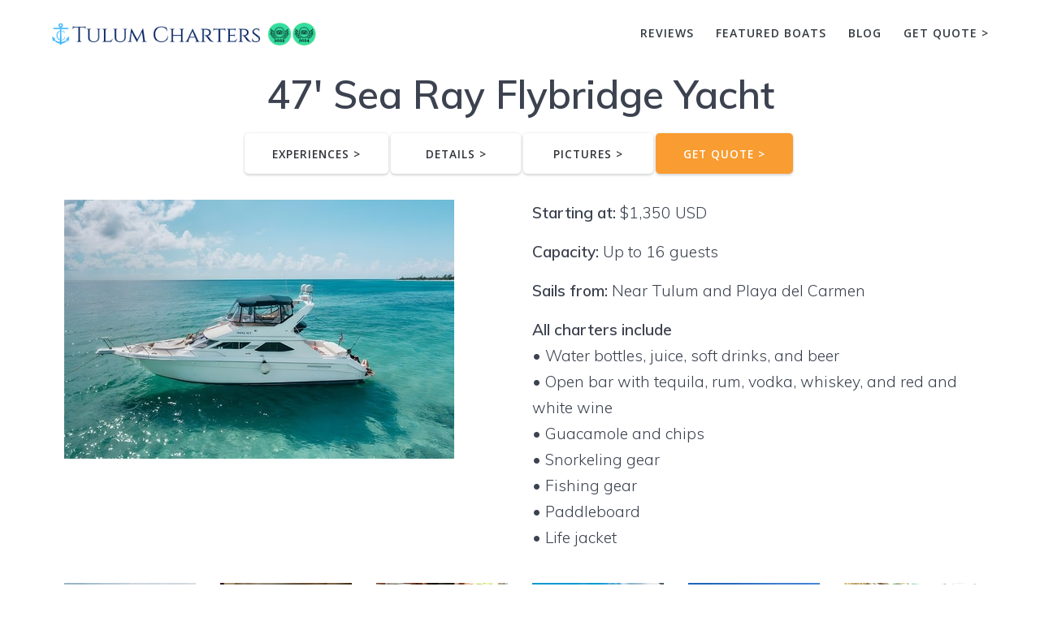

--- FILE ---
content_type: text/javascript
request_url: https://tulumcharters.com/wp-content/plugins/calculated-fields-form/js/cache/all.js?ver=90.4.8.5
body_size: 99312
content:
fbuilderjQuery=(typeof fbuilderjQuery!='undefined')?fbuilderjQuery:jQuery;fbuilderjQuery(window).on('pageshow',function(event){if(typeof event.originalEvent['persisted']!='undefined'&&event.originalEvent['persisted'])location.reload();});fbuilderjQuery.fbuilderjQueryGenerator=function(){(function($){if(!('fbuilder' in $))
{$.fbuilder=$.fbuilder||{};$.fbuilder['objName']='fbuilderjQuery';;(function(root){var lib={};lib.cf_logical_version='0.1';lib.IF=function(condition,if_true,if_false){if(condition){return(typeof if_true==='undefined')?true:if_true;}else{return(typeof if_false==='undefined')?false:if_false;}};lib.AND=function(){for(var i=0,h=arguments.length;i<h;i++){if(!arguments[i]){return false;}}
return true;};lib.OR=function(){for(var i=0,h=arguments.length;i<h;i++){if(arguments[i]){return true;}}
return false;};lib.NOT=function(_term){return(typeof _term=='undefined')?true:!_term;};lib.IN=function(_term,_values,_case_sensitive){function _reduce(str){var str=String(str).replace(/^\s+/,'').replace(/\s+$/,'').replace(/\s+/,' ');if(typeof _case_sensitive=='undefined'||!_case_sensitive)str=str.toLowerCase()
return str;};_term=_reduce(_term);if(typeof _values=='string')
{if($.fbuilder.isNumeric(_term)&&$.fbuilder.isNumeric(_values))return _term==_values;return _reduce(_values).indexOf(_term)!=-1;}
else if(typeof _values=='object'&&_values.length){for(var i=0,h=_values.length;i<h;i++)if(_reduce(_values[i])==_term)return true;}
return false;};if(window.CFFCOUNTIF==undefined){window['CFFCOUNTIF']=window['cffcountif']=function(){var r=0,l=arguments.length,t,callback;if(l){if(typeof arguments[l-1]=='function'){callback=arguments[l-1];}else{callback=(function(last_item){return function(x){return x==last_item;};})(arguments[l-1]);}
l-=1;for(var i=0;i<l;i++)
{if(Array.isArray(arguments[i]))
r+=CFFCOUNTIF.apply(this,arguments[i].concat(callback));else if(jQuery.isPlainObject(arguments[i]))
r+=CFFCOUNTIF.apply(this,Object.values(arguments[i]).concat(callback));else
r+=callback(arguments[i])?1:0;}}
return r;};}
if(window.CFFFILTER==undefined){window['CFFFILTER']=window['cfffilter']=function(){var r=[],l=arguments.length,t,callback=function(){return true;};if(l){if(typeof arguments[l-1]=='function'){callback=arguments[l-1];l-=1;}
for(var i=0;i<l;i++)
{if(Array.isArray(arguments[i]))
r=r.concat(CFFFILTER.apply(this,arguments[i].concat(callback)));else if(jQuery.isPlainObject(arguments[i]))
r=r.concat(CFFFILTER.apply(this,Object.values(arguments[i]).concat(callback)));else if(callback(arguments[i]))
r.push(arguments[i]);}}
return r;};}
root.CF_LOGICAL=lib;})(this);fbuilderjQuery=(typeof fbuilderjQuery!='undefined')?fbuilderjQuery:jQuery;fbuilderjQuery['fbuilder']=fbuilderjQuery['fbuilder']||{};fbuilderjQuery['fbuilder']['modules']=fbuilderjQuery['fbuilder']['modules']||{};fbuilderjQuery['fbuilder']['modules']['default']={'prefix':'','callback':function()
{var math_prop=["LN10","PI","E","LOG10E","SQRT2","LOG2E","SQRT1_2","LN2","cos","pow","log","tan","sqrt","asin","abs","exp","atan2","atanh","random","acos","atan","sin"];for(var i=0,h=math_prop.length;i<h;i++)
{if(!window[math_prop[i]])
{if('random'!=math_prop[i]){window[math_prop[i]]=window[math_prop[i].toUpperCase()]=Math[math_prop[i]];}else{window[math_prop[i]]=window[math_prop[i].toUpperCase()]=function(args){args=args||{};let _n=Math.random(),_min='min' in args?Math.max(args['min'],0):0,_max='max' in args?Math.min(args['max'],Number.MAX_SAFE_INTEGER):(_min?Number.MAX_SAFE_INTEGER:1),_int='int' in args&&args['int']?1:0,_tmp;if(_int){_min=Math.ceil(_min);_max=Math.floor(_max);}
_tmp=Math.min(_min,_max);_max=Math.max(_min,_max);_min=_tmp;if(_int){_n=_n*(_max-_min+1)+_min;_n=Math.floor(_n);}else{_n=_n*(_max-_min)+_min;}
return _n;};}}}
if(Number.prototype.LENGTH==undefined)
{Number.prototype.LENGTH=function(){return this.valueOf().toString().length;};}
if(window.REMAINDER==undefined)
{window.REMAINDER=window.remainder=function(a,b){return a%b;};}
function ROUNDx(operation,num,y)
{if(y&&y!=0)
{var r=operation(num/y)*y,p=(new String(y)).split('.');if(p.length==2)r=PREC(r,p[1].length);return r;}
else
{return operation(num);}};if(window.ROUND==undefined)
{window.ROUND=window.round=function(num,y)
{if(y)return ROUNDx(Math.round,num,y);return ROUNDx(Math.round,num);}}
if(window.FLOOR==undefined)
{window.FLOOR=window.floor=function(num,y)
{if(y)return ROUNDx(Math.floor,num,y);return ROUNDx(Math.floor,num);}}
if(window.CEIL==undefined)
{window.CEIL=window.ceil=function(num,y)
{if(y)return ROUNDx(Math.ceil,num,y);return ROUNDx(Math.ceil,num);}}
if(window.PREC==undefined)
{window.PREC=window.prec=function(num,pr,if_not_integer)
{pr=pr||0;if_not_integer=if_not_integer||0;if(/^\d+$/.test(pr)&&$.fbuilder.isNumeric(num))
{if(Math.floor(num)!=num||!if_not_integer)
{var f=Math.pow(10,pr);num=Math.round(num*f)/f;return(Math.floor(num)==num&&if_not_integer)?num:num.toFixed(pr);}}
return num;};}
if(window.TOBASE==undefined)
{window.TOBASE=window.tobase=window.toBase=window.ToBase=function(num,_from,_to)
{_from=_from||10;_to=_to||10;if(_from!=_to){try{var _decimal=parseInt(num,_from);return _decimal.toString(_to);}catch(err){}}
return num;};}
if(window.CDATE==undefined)
{window.CDATE=window.cdate=function(num,format)
{format=(typeof format!='undefined')?format:((typeof window.DATETIMEFORMAT!='undefined')?window.DATETIMEFORMAT:'dd/mm/yyyy');if(isFinite(num*1))
{var time_only=(Math.abs(num)<1);num=Math.round(num*86400000);if(time_only)num+=(new Date(2021,01,01,0,0,0,0)).valueOf();var date=new Date(num),d=(time_only)?0:date.getDate(),m=(time_only)?0:date.getMonth()+1,y=(time_only)?0:date.getFullYear(),h=date.getHours(),i=date.getMinutes(),s=date.getSeconds(),a='';m=(m<10)?'0'+m:m;d=(d<10)?'0'+d:d;if(/a/.test(format))
{a=(h>=12)?'pm':'am';h=h%12;h=(h==0)?12:h;}
h=(h<10)?'0'+h:h;i=(i<10)?'0'+i:i;s=(s<10)?'0'+s:s;return format.replace(/\by{2}\b/i,y<10?'0'+y:y%100).replace(/y+/i,y<10?'000'+y:((y<100)?'00'+y:y)).replace(/m+/i,m).replace(/d+/i,d).replace(/h+/i,h).replace(/i+/i,i).replace(/s+/i,s).replace(/a+/i,a);}
return num;};}
if(window.SUM==undefined)
{window.SUM=window.sum=function()
{var r=0,l=arguments.length,t,callback=function(x){return x;},callback_flag=false;if(l){if(typeof arguments[l-1]=='function'){callback_flag=true;callback=arguments[l-1];l-=1;}
for(var i=0;i<l;i++)
{if(Array.isArray(arguments[i]))
r+=SUM.apply(this,arguments[i].concat(callback));else if(jQuery.isPlainObject(arguments[i])&&!callback_flag){r+=SUM.apply(this,Object.values(arguments[i]).concat(callback));}
else
{t=arguments[i];t=callback(t)*1;if(!isNaN(t))
{r+=t;}}}}
return r;};}
if(window.SUMIF==undefined)
{window.SUMIF=window.sumif=function()
{var filtered=[];function aux(v,callback){if(Array.isArray(v)){for(let i in v){aux(v[i],callback);}}else{try{if(callback(v)){filtered.push(v);}}catch(err){console.log('SUMIF: '+err);}}};var r=0,l=arguments.length;if(l){if(typeof arguments[l-1]=='function'){let callback=arguments[l-1];const args=Array.prototype.slice.call(arguments,0,-1);aux(args,callback);r=SUM.apply(this,filtered);}else{r=SUM.apply(this,arguments);}}
return r;};}
if(window.SIGMA==undefined)
{window.SIGMA=window.sigma=function()
{var r=0,l=arguments.length,n,m,callback,t;if(l==3){n=parseInt(arguments[0]);m=parseInt(arguments[1]);callback=arguments[2];if(!isNaN(n)&&!isNaN(m)&&typeof callback=='function'){for(var i=n;i<=m;i++){t=callback(i);if(!isNaN(t))r+=t;}}}
return r;};}
if(window.CONCATENATE==undefined)
{window.CONCATENATE=window.concatenate=function()
{var r='';for(var i in arguments)
{if(Array.isArray(arguments[i]))
r+=CONCATENATE.apply(this,arguments[i]);else if(jQuery.isPlainObject(arguments[i]))
r+=CONCATENATE.apply(this,Object.values(arguments[i]));else r+=(new String(arguments[i]));}
return r;};}
if(window.AVERAGE==undefined)
{window.AVERAGE=window.average=function()
{var _c=0;function c(v)
{if(Array.isArray(v)&&v.length)for(var i in v)c(v[i]);else _c++;}
for(var i in arguments)c(arguments[i]);return SUM.apply(this,arguments)/_c;};}
if(window.GCD==undefined)
{window.GCD=window.gcd=function(a,b)
{if(!b)return a;return GCD(b,a%b);};}
if(window.LCM==undefined)
{window.LCM=window.lcm=function(a,b)
{return(!a||!b)?0:ABS((a*b)/GCD(a,b));};}
if(window.LOGAB==undefined)
{window.LOGAB=window.logab=function(a,b)
{return LOG(a)/LOG(b);};}
if(window.NTHROOT==undefined)
{window.NTHROOT=window.nthroot=function(a,b)
{var n=(a<0&&b%2==1)?-1:1;return n*POW(Math.abs(a),1/b);};}
if(window.MIN==undefined)
{window.MIN=window.min=function()
{var l=[];for(var i in arguments)
var l=l.concat(arguments[i]);return Math.min.apply(this,l);};}
if(window.MAX==undefined)
{window.MAX=window.max=function()
{var l=[];for(var i in arguments)
var l=l.concat(arguments[i]);return Math.max.apply(this,l);};}
if(window.RADIANS==undefined)
{window.RADIANS=window.radians=function(a){return a*PI/180;};}
if(window.DEGREES==undefined)
{window.DEGREES=window.degrees=function(a){return a*180/PI;};}
if(window.FACTORIAL==undefined)
{window.FACTORIAL=window.factorial=function(a){if(a<0||FLOOR(a)!=a)return null;var r=1;for(var i=1;i<=a;i++)r*=i
return r;};}
if(window.ISFRACTION==undefined)
{window.ISFRACTION=window.isfraction=window.isFraction=function(v){try
{var x=v.toString().split('/');return x.length==2&&!isNaN(x[0]*1)&&Math.floor(x[0]*1)==x[0]*1&&!isNaN(x[1]*1)&&Math.floor(x[1]*1)==x[1]*1;}catch(err){return false;}};}
if(window.FRACTIONTODECIMAL==undefined)
{window.FRACTIONTODECIMAL=window.fractiontodecimal=window.fractionToDecimal=function(v){try
{var x=v.toString().split('/');return parseInt(x[0],10)/((1 in x)?parseInt(x[1],10):1);}catch(err){return v;}};}
if(window.DECIMALTOFRACTION==undefined)
{window.DECIMALTOFRACTION=window.decimaltofraction=window.decimalToFraction=function(v){try
{if(v*1==parseInt(v,10))return parseInt(v,10);var x=v.toString().split('.'),top=parseInt(x[0]+''+x[1]),bottom=Math.pow(10,x[1].length),y=gcd(Math.abs(top),bottom);return(top/y)+'/'+(bottom/y);}catch(err){return v;}};}
if(window.SIMPLIFYFRACTION==undefined)
{window.SIMPLIFYFRACTION=window.simplifyfraction=window.simplifyFraction=function(v,v2){try
{let n,d;if(ISFRACTION(v)){let o=v.split('/');n=o[0]*1,d=o[1]*1;}else if(typeof v2!='undefined'){n=v*1;d=v2*1;}
if(isNaN(n)||isNaN(d)||d===0)return v;if(n===0)return'0/1';let f=GCD(n,d),sN=n/f,sD=d/f,r=sN/sD;return Math.floor(r)===r?r:`${sN}/${sD}`;}catch(err){}
return v;};}
if(window.FRACTIONSUM==undefined)
{window.FRACTIONSUM=window.fractionsum=function(){try
{var _aux=function(a,b){var d1,d2,m,r;a=(a+'/1').split('/');b=(b+'/1').split('/');d1=a[0]*b[1]+a[1]*b[0];d2=a[1]*b[1];if(isNaN(d1)||isNaN(d2))throw'Invalid numbers';m=abs(gcd(d1,d2));r=d1/m+IF(d2/m==1,'','/'+d2/m);return jQuery.isNumeric(r)?r*1:r;};var r=0;for(var i in arguments)r=_aux(r,arguments[i]);return r;}catch(err){}};}
if(window.FRACTIONSUB==undefined)
{window.FRACTIONSUB=window.fractionsub=function(){try
{var _aux=function(a,b){var d1,d2,m,r;a=(a+'/1').split('/');b=(b+'/1').split('/');d1=a[0]*b[1]-a[1]*b[0];d2=a[1]*b[1];if(isNaN(d1)||isNaN(d2))throw'Invalid numbers';m=abs(gcd(d1,d2));r=d1/m+IF(d2/m==1,'','/'+d2/m);return jQuery.isNumeric(r)?r*1:r;};var r=0;for(var i in arguments)
{if(i==0)r=_aux(arguments[i],r);else r=_aux(r,arguments[i]);}
return r;}catch(err){}};}
if(window.FRACTIONMULT==undefined)
{window.FRACTIONMULT=window.fractionmult=function(){try
{var _aux=function(a,b){var d1,d2,m,r;a=(a+'/1').split('/');b=(b+'/1').split('/');d1=a[0]*b[0];d2=a[1]*b[1];if(isNaN(d1)||isNaN(d2))throw'Invalid numbers';m=abs(gcd(d1,d2));r=d1/m+IF(d2/m==1,'','/'+d2/m);return jQuery.isNumeric(r)?r*1:r;};var r=1;for(var i in arguments)r=_aux(r,arguments[i]);return r;}catch(err){}};}
if(window.FRACTIONDIV==undefined)
{window.FRACTIONDIV=window.fractiondiv=function(){try
{var _aux=function(a,b){var d1,d2,m,r;a=(a+'/1').split('/');b=(b+'/1').split('/');d1=a[0]*b[1];d2=a[1]*b[0];if(isNaN(d1)||isNaN(d2))throw'Invalid numbers';m=abs(gcd(d1,d2));r=d1/m+IF(d2/m==1,'','/'+d2/m);return jQuery.isNumeric(r)?r*1:r;};var r=1;for(var i in arguments)
{if(i==0)r=_aux(arguments[i],r);else r=_aux(r,arguments[i]);}
return r;}catch(err){}};}
if(window.SCIENTIFICTODECIMAL==undefined)
{window.SCIENTIFICTODECIMAL=window.scientifictodecimal=function(x){function initialize(c){e=parseInt(c[1]);n=c[0].split('.');i=n[0];d=n[1]||'';};if(!isNaN(x*1)){x*=1;var s=x<0?'-':'',y,c,e,n,i,d;y=Math.abs(x);c=y.toString().split('e-');if(2==c.length){initialize(c);x=s+'0.'+(new Array(e-i.length+d.length)).join(0)+i+d;}else{c=y.toString().split('e+');if(2==c.length){initialize(c);x=s+i+d+(new Array(e+1-d.length)).join(0);}}}
return x;};}
if(window.DECIMALTOSCIENTIFIC==undefined)
{window.DECIMALTOSCIENTIFIC=window.decimaltoscientific=function(x){var v=Number(x).toExponential();return(isNaN(v)||x=='')?x:v;};}
if(window.FORMAT==undefined)
{window.FORMAT=window.format=function(x,o){return fbuilderjQuery.fbuilder.calculator.format(x,o);};}
if(window.UNFORMAT==undefined)
{window.UNFORMAT=window.unformat=function(x,o){try
{var s;try
{s=(typeof o!='undefined'&&'decimalsymbol' in o)?o['decimalsymbol']:'.';}catch(err){s='.';}
return(x+'').replace(new RegExp('[^\\-\\d\\'+s+']','gi'),'').replace(new RegExp('\\'+s,'gi'),'.')*1;}
catch(err){return x;}};}
if(window.SINGLEDIGIT==undefined)
{window.SINGLEDIGIT=window.singledigit=function(v,callback){let result=v;try
{callback=typeof callback=='function'?callback:function(d){return SUM(d);};v=String(v).split('');do{result=callback(v);v=String(result).split('');}while(10<=result);}
catch(err){if('console' in window)console.log(err);}
return result;};}
fbuilderjQuery['fbuilder']['extend_window'](fbuilderjQuery['fbuilder']['modules']['default']['prefix'],CF_LOGICAL);},'validator':function(v)
{return(typeof v=='number')?isFinite(v):(typeof v!='undefined');}};;(function(root){var lib={};function _cm_in(v){return v/2.54;}
function _in_cm(v){return v*2.54;}
function _lb_kg(v){return v/2.2;}
function _kg_lb(v){return v*2.2;}
lib.cf_health_version='0.1';lib.IDEALWEIGHTCALCULATOR=lib.idealweightcalculator=function(gender,height,unit){unit=(unit||'metric').toLowerCase();height=unit=='imperial'?_in_cm(height):height;let output=(height-100)*(gender.toLowerCase()=='male'?0.9:0.85);return unit=='imperial'?_kg_lb(output):output;};lib.BMICALCULATOR=lib.bmicalculator=function(height,weight,unit,as_text){unit=(unit||'metric').toLowerCase();as_text=as_text||false;height=(unit=='imperial'?_in_cm(height):height)/100;weight=unit=='imperial'?_lb_kg(weight):weight;let bmi=PREC(weight/Math.pow(height,2),2,true);if(!as_text)return bmi;if(bmi<18.5)return'Underweight';if(bmi<=24.9)return'Normal';if(bmi<=29.9)return'Overweight';return'Obese';};lib.BMRCALCULATOR=lib.bmrcalculator=function(age,gender,height,weight,unit){unit=(unit||'metric').toLowerCase();height=unit=='imperial'?_in_cm(height):height;weight=unit=='imperial'?_lb_kg(weight):weight;return 10*weight+6.25*height-5*age+(gender.toLowerCase()=='male'?5:-161);};lib.MAINTENANCECALORIESCALCULATOR=lib.maintenancecaloriescalculator=function(age,gender,height,weight,unit,activity){unit=(unit||'metric').toLowerCase();activity=(activity||'moderate').toLowerCase();height=unit=='imperial'?_in_cm(height):height;weight=unit=='imperial'?_lb_kg(weight):weight;let factors={'sedentary':1.2,'light':1.375,'moderate':1.465,'active':1.55,'very':1.725,'extra':1.9}
let factor=activity in factors?factors[activity]:1.465;let bmr=lib.BMRCALCULATOR(age,gender.toLowerCase(),height,weight,'metric');return Math.round(bmr*factor);};lib.BYGOALCALORIESCALCULATOR=lib.bygoalcaloriescalculator=function(age,gender,height,weight,unit,activity,goal,details){unit=(unit||'metric').toLowerCase();activity=(activity||'moderate').toLowerCase();goal=(goal||'maintain').toLowerCase();details=details||false;height=unit=='imperial'?_in_cm(height):height;weight=unit=='imperial'?_lb_kg(weight):weight;let goals={'lose':-500,'gain':500,'maintain':0};let goal_factor=goal in goals?goals[goal]:0;let calories=lib.MAINTENANCECALORIESCALCULATOR(age,gender,height,weight,unit,activity)+goal_factor;if(!details)return calories;let proteins=weight*2.2;let fat=calories*0.25/9;let carbs=(calories*1-(proteins*4+fat*9))/4;return{'calories':calories,'proteins':Math.round(proteins),'fat':Math.round(fat),'carbs':Math.round(carbs)};};lib.WATERINTAKECALCULATOR=lib.waterintakecalculator=function(age,gender,weight,unit,activity,climate){unit=(unit||'kg').toLowerCase();activity=(activity||'moderate').toLowerCase();weight=unit=='lb'||unit=='imperial'?_lb_kg(weight):weight;climate=climate||'mild';const activityMultipliers={'sedentary':1.0,'light':1.2,'moderate':1.4,'very':1.6,'extra':1.8};let activity_factor=activity in activityMultipliers?activityMultipliers[activity]:1.4;const climateMultipliers={'cold':0.9,'mild':1.0,'warm':1.15,'hot':1.3};let climate_factor=climate in climateMultipliers?climateMultipliers[climate]:1;let baseIntake=weight*0.033;let ageMultiplier=1.0;if(age<18)ageMultiplier=1.1;else if(age>65)ageMultiplier=1.05;let genderMultiplier=gender.toLowerCase()==='male'?1.0:0.9;let waterIntake=baseIntake*ageMultiplier*genderMultiplier*activity_factor*climate_factor;waterIntake=Math.max(1.5,waterIntake);waterIntake=Math.min(5.0,waterIntake);return PREC(waterIntake,2,true);};lib.HIPTOWAISTRATIOCALCULATOR=lib.hiptowaistratiocalculator=function(gender,hip,waist){gender=gender.toLowerCase();let ratio=waist/hip;let shape=ratio<=0.9?'pear':(ratio<=1?'avocado':'apple');let ideal=gender=='male'?'0.9-1.0':'0.7-0.8';let risk;if('male'==gender){if(ratio<=0.95)risk='Low health risk';else if(ratio<=1)risk='Moderate health risk';else risk='High health risk';}else{if(ratio<=0.8)risk='Low health risk';else if(ratio<=0.84)risk='Moderate health risk';else risk='High health risk';}
return{'ratio':PREC(ratio,2,true),'shape':shape,'risk':risk,'ideal':ideal};};root.CF_HEALTH=lib;})(this);fbuilderjQuery=(typeof fbuilderjQuery!='undefined')?fbuilderjQuery:jQuery;fbuilderjQuery['fbuilder']=fbuilderjQuery['fbuilder']||{};fbuilderjQuery['fbuilder']['modules']=fbuilderjQuery['fbuilder']['modules']||{};fbuilderjQuery['fbuilder']['modules']['health']={'prefix':'','callback':function()
{fbuilderjQuery['fbuilder']['extend_window'](fbuilderjQuery['fbuilder']['modules']['health']['prefix'],CF_HEALTH);}};;(function(root){var lib={},default_format=(typeof window.DATETIMEFORMAT!='undefined')?window.DATETIMEFORMAT:'yyyy-mm-dd hh:ii:ss a',regExp='';Date.prototype.valid=function(){return isFinite(this);};function _processArguments(date,format,leading_zeros){if(arguments.length==1&&(typeof date=='boolean'||date==0||date==1))
{leading_zeros=date;date=undefined;format=undefined;}
leading_zeros=leading_zeros||0;return{date:date,format:format,leading_zeros:leading_zeros};}
function _leadingZeros(n){return n<10?0+''+n:n;};function _getDateObj(date,format){if(date==0)return 0;try{if(date instanceof Date)return date;}catch(err){}
var d=new Date();format=format||default_format;if(typeof date!='undefined'){if(typeof date=='number'){if(-1<date&&date<1){d.setMilliseconds(0);d.setHours(0);d.setMinutes(0);d.setSeconds(0);date+=d.valueOf()/86400000;}
d=new Date(date*86400000);}else if(typeof date=='string'){var p;if(null!=(p=/(\d{4})[\/\-\.](\d{1,2})[\/\-\.](\d{1,2})/.exec(date))){if(/y{4}[\/\-\.]m{2}[\/\-\.]d{2}/i.test(format)){d=new Date(p[1],(p[2]-1),p[3]);}else{d=new Date(p[1],(p[3]-1),p[2]);}
date=date.replace(p[0],'');}
if(null!=(p=/(\d{1,2})[\/\-\.](\d{1,2})[\/\-\.](\d{4})/.exec(date))){if(/d{2}[\/\-\.]m{2}[\/\-\.]y{4}/i.test(format)){d=new Date(p[3],(p[2]-1),p[1]);}else{d=new Date(p[3],(p[1]-1),p[2]);}
date=date.replace(p[0],'');}
if(null!=(p=/(\d{1,2})[\/\-\.](\d{1,2})[\/\-\.](\d{2})/.exec(date))){if(/d{2}[\/\-\.]m{2}[\/\-\.]y{2}/i.test(format)){d=new Date(2000+p[3]*1,(p[2]-1),p[1]);}else if(/m{2}[\/\-\.]d{2}[\/\-\.]y{2}/i.test(format)){d=new Date(2000+p[3]*1,(p[1]-1),p[2]);}else if(/y{2}[\/\-\.]d{2}[\/\-\.]m{2}/i.test(format)){d=new Date(2000+p[1]*1,(p[3]-1),p[2]);}else if(/y{2}[\/\-\.]m{2}[\/\-\.]d{2}/i.test(format)){d=new Date(2000+p[1]*1,(p[2]-1),p[3]);}
date=date.replace(p[0],'');}
if(null!=(p=/(\d{1,2})[:\.](\d{1,2})([:\.](\d{1,2}))?\s*([ap]m)?/i.exec(date))){if(/h+/i.test(format)){if(typeof p[5]!='undefined'&&/pm/i.test(p[5])&&p[1]*1!=12)p[1]=(p[1]*1+12)%24;if(typeof p[5]!='undefined'&&/am/i.test(p[5])&&p[1]*1==12)p[1]=0;d.setHours(p[1]);}
if(/i+/i.test(format))d.setMinutes(p[2]);if(/s+/i.test(format)&&(typeof p[4]!='undefined'))d.setSeconds(p[4]);}}else{d=new Date(date);}
d.setMilliseconds(0);if(!/h+/i.test(format))d.setHours(0);if(!/i+/i.test(format))d.setMinutes(0);if(!/s+/i.test(format))d.setSeconds(0);}
return d;};lib.cf_datetime_version='0.1';lib.DATEOBJ=function(date,format){var d=_getDateObj(date,format);if(d&&d.valid())return d;return false;};lib.LEADINGZERO=function(v){if(!isNaN(v)&&0<=v){v=_leadingZeros(v);}
return v;};lib.YEAR=function(date,format){var d=_getDateObj(date,format);if(d&&d.valid())return d.getFullYear();return false;};lib.MONTH=function(date,format,leading_zeros){var tmp=_processArguments.apply(null,arguments);date=tmp['date'];format=tmp['format'];leading_zeros=tmp['leading_zeros'];var d=_getDateObj(date,format),r=false;if(d&&d.valid()){r=d.getMonth()+1;if(leading_zeros)r=_leadingZeros(r);}
return r;};lib.MONTHNAME=function(date,format,locale){var d=lib.DATEOBJ(date,format),r=false;if(d){locale=locale||'default';try{r=d.toLocaleString(locale,{month:'long'});}catch(err){r=d.toLocaleString('default',{month:'long'});}}
return r;};lib.WEEKDAYNAME=function(date,format,locale){var d=lib.DATEOBJ(date,format),r=false;if(d){locale=locale||'default';try{r=d.toLocaleString(locale,{weekday:'long'});}catch(err){r=d.toLocaleString('default',{weekday:'long'});}}
return r;};lib.DAY=function(date,format,leading_zeros){var tmp=_processArguments.apply(null,arguments);date=tmp['date'];format=tmp['format'];leading_zeros=tmp['leading_zeros'];var d=_getDateObj(date,format),r=false;if(d&&d.valid())
{r=d.getDate();if(leading_zeros)r=_leadingZeros(r);}
return r;};lib.WEEKDAY=function(date,format,leading_zeros){var tmp=_processArguments.apply(null,arguments);date=tmp['date'];format=tmp['format'];leading_zeros=tmp['leading_zeros'];var d=_getDateObj(date,format),r=false;if(d&&d.valid()){r=d.getDay()+1;if(leading_zeros)r=_leadingZeros(r);}
return r;};function _weeknum_base(date,format,leading_zeros,version){var d=_getDateObj(date,format),i,n,r=false;if(d&&d.valid()){i=new Date(d.getFullYear(),0,1,0,0,0,0);n=(d-i)/(24*60*60*1000);if(version==1){r=Math.max(Math.ceil((n+1)/7),1);}else{let w=lib.WEEKDAY(i);r=Math.max(Math.ceil((n+w)/7),1)%52;}
if(leading_zeros)r=_leadingZeros(r);}
return r;};lib.WEEKNUM=function(date,format,leading_zeros){var tmp=_processArguments.apply(null,arguments);date=tmp['date'];format=tmp['format'];leading_zeros=tmp['leading_zeros'];return _weeknum_base(date,format,leading_zeros,1);};lib.WEEKNUM2=function(date,format,leading_zeros){var tmp=_processArguments.apply(null,arguments);date=tmp['date'];format=tmp['format'];leading_zeros=tmp['leading_zeros'];return _weeknum_base(date,format,leading_zeros,2);};lib.HOURS=function(date,format,leading_zeros){var tmp=_processArguments.apply(null,arguments);date=tmp['date'];format=tmp['format'];leading_zeros=tmp['leading_zeros'];var d=_getDateObj(date,format),r=false;if(d&&d.valid()){r=d.getHours();if(leading_zeros)r=_leadingZeros(r);}
return r;};lib.MINUTES=function(date,format,leading_zeros){var tmp=_processArguments.apply(null,arguments);date=tmp['date'];format=tmp['format'];leading_zeros=tmp['leading_zeros'];var d=_getDateObj(date,format),r=false;if(d&&d.valid()){r=d.getMinutes();if(leading_zeros)r=_leadingZeros(r);}
return r;};lib.SECONDS=function(date,format,leading_zeros){var tmp=_processArguments.apply(null,arguments);date=tmp['date'];format=tmp['format'];leading_zeros=tmp['leading_zeros'];var d=_getDateObj(date,format),r=false;if(d&&d.valid()){r=d.getSeconds();if(leading_zeros)r=_leadingZeros(r);}
return r;};lib.NOW=function(){return _getDateObj();};lib.TODAY=function(){var d=_getDateObj();d.setHours(0);d.setMinutes(0);d.setSeconds(0);return d;};lib.EOMONTH=function(d,n){n=(n||0)+1;var d1=_getDateObj(d);d1.setDate(1);d1.setMonth(d1.getMonth()+n);d1.setDate(d1.getDate()-1);return d1;};lib.DATEDIFF=function(date_one,date_two,date_format,return_format){var d1=_getDateObj(date_one,date_format),d2=_getDateObj(date_two,date_format),diff,r={'years':-1,'months':-1,'days':-1,'hours':-1,'minutes':-1,'seconds':-1};return_format=return_format||'d';if(d1&&d1.valid()&&d2&&d2.valid()){if(d1.valueOf()>d2.valueOf()){d2=_getDateObj(date_one,date_format);d1=_getDateObj(date_two,date_format);}
if(!/h/i.test(date_format+return_format)){d2.setMinutes(d2.getMinutes()-d2.getTimezoneOffset());d1.setMinutes(d1.getMinutes()-d1.getTimezoneOffset());}
diff=d2.valueOf()-d1.valueOf();if(typeof return_format=='undefined'||return_format=='d'){r.days=Math.floor(diff/86400000);}else if(/[m,y]/i.test(return_format)){var months,days,tmp;months=(d2.getFullYear()-d1.getFullYear())*12;months-=d1.getMonth()+1;months+=d2.getMonth()+1;days=d2.getDate()-d1.getDate();if(days<0){months--;tmp=new Date(d2.getFullYear(),d2.getMonth());tmp.setDate(tmp.getDate()-1);tmp.setDate(d1.getDate());if(d1.getDate()!=tmp.getDate()){tmp=new Date(d2.getFullYear(),d2.getMonth());tmp.setDate(tmp.getDate()-1);}
days=Math.abs(d2.valueOf()-tmp.valueOf())/(24*60*60*1000);}
r.months=months;r.days=Math.floor(days);if(/y/i.test(return_format)){r.years=Math.floor(months/12);r.months=months%12;}}
if(/h/i.test(return_format))r.hours=Math.floor(diff/3600000);else r.hours=Math.floor(diff%86400000/3600000);if(/i/i.test(return_format)){r.hours=-1;r.minutes=Math.floor(diff/60000);}
else r.minutes=Math.floor(diff%86400000%3600000/60000);if(/s/i.test(return_format)){r.hours=-1;r.minutes=-1;r.seconds=Math.floor(diff/1000);}
else r.seconds=Math.floor(diff%86400000%3600000%60000/1000);}
return r;};if(typeof NETWORKDAYS=='undefined'){lib.NETWORKDAYS=lib.NETWORKDAYS=function(start_date,end_date,date_format,holidays,holidays_format){var tmp,result=0,min_date_tmp,max_date_tmp;date_format=date_format||'mm/dd/yyyy';holidays=holidays||[];holidays_format=holidays_format||date_format;start_date=DATEOBJ(start_date,date_format);end_date=DATEOBJ(end_date,date_format);min_date_tmp=Math.min(start_date,end_date);max_date_tmp=Math.max(start_date,end_date);start_date=new Date(min_date_tmp);end_date=new Date(max_date_tmp);if(!Array.isArray(holidays))holidays=[holidays];for(var i=0,h=holidays.length;i<h;i++){holidays[i]=GETDATETIMESTRING(DATEOBJ(holidays[i],holidays_format),'yyyy-mm-dd');}
while(start_date<=end_date){tmp=start_date.getDay();if(0!=tmp&&6!=tmp){tmp=GETDATETIMESTRING(start_date,'yyyy-mm-dd');if(holidays.indexOf(tmp)==-1)result++;}
start_date.setDate(start_date.getDate()+1);}
return result;};}
lib.DATETIMESUM=function(date,format,number,to_increase,ignore_weekend){var d=_getDateObj(date,format);ignore_weekend=ignore_weekend||false;if(d&&d.valid()){if(typeof number!='number'&&isNaN(parseFloat(number)))number=0;else number=parseFloat(number);if(typeof to_increase=='undefined')to_increase='d';if(/y+/i.test(to_increase))d.setFullYear(d.getFullYear()+number);else if(/d+/i.test(to_increase)){if(ignore_weekend)
{var n=number<0?Math.ceil(number):Math.floor(number),s=number<0?-1:1;while(n)
{d.setDate(d.getDate()+s);if(0<d.getDay()&&d.getDay()<6)n-=s;}}
else d.setDate(d.getDate()+number);}
else if(/m+/i.test(to_increase)){var tmp=DAY(d)
d.setDate(1);d.setMonth(d.getMonth()+number);d=EOMONTH(d);d.setDate(MIN(tmp,DAY(d)));}
else if(/h+/i.test(to_increase))d.setHours(d.getHours()+number);else if(/i+/i.test(to_increase))d.setMinutes(d.getMinutes()+number);else d.setSeconds(d.getSeconds()+number);return d;}
return false;};lib.DECIMALTOTIME=lib.decimaltotime=function(value,from_format,to_format){function complete(v,f)
{if(1<f[0].length&&v<10)v='0'+v;return v;};from_format=from_format.toLowerCase();var y=/\by+\b/i.exec(to_format),m=/\bm+\b/i.exec(to_format),d=/\bd+\b/i.exec(to_format),h=/\bh+\b/i.exec(to_format),i=/\bi+\b/i.exec(to_format),s=/\bs+\b/i.exec(to_format),factor=1,components={};switch(from_format)
{case'y':factor=365*24*60*60;break;case'm':factor=30*24*60*60;break;case'd':factor=24*60*60;break;case'h':factor=60*60;break;case'i':factor=60;break;}
value*=factor;if(y){components['y']=FLOOR(value/(365*24*60*60));value=value%(365*24*60*60);}
if(m){components['m']=complete(FLOOR(value/(30*24*60*60)),m);value=value%(30*24*60*60);}
if(d){components['d']=complete(FLOOR(value/(24*60*60)),d);value=value%(24*60*60);}
if(h){components['h']=complete(FLOOR(value/(60*60)),h);value=value%(60*60);}
if(i){components['i']=complete(FLOOR(value/60),i);value=value%60;}
if(s){components['s']=complete(FLOOR(value),s);}
for(var index in components)
{to_format=to_format.replace(new RegExp('\\b'+index+'+\\b','i'),components[index]);}
return to_format;};lib.TIMETODECIMAL=lib.timetodecimal=function(value,from_format,to_format){from_format=from_format.replace(/[^ymdhisa\:\s]/ig,'').replace(/^[\s\:]+/,'').replace(/[\s\:]+$/,'').replace(/[\s\:]+/g,' ');value=(value+'').replace(/^[\s\:]+/,'').replace(/[\s\:]+$/,'').replace(/[\s\:]+/g,' ');to_format=to_format.toLowerCase();var value_components=value.split(/\s+/g),from_components=from_format.split(/\s+/g),factor=1,result=0,last_index=from_components.length-1;for(var j in from_components)
{if(!(j in value_components))continue;if(/y/i.test(from_components[j]))factor=365*24*60*60;else if(/m/i.test(from_components[j]))factor=30*24*60*60;else if(/d/i.test(from_components[j]))factor=24*60*60;else if(/h/i.test(from_components[j])){factor=60*60;if(last_index in value_components){let a=(value_components[last_index]+'').toLowerCase();if(a=='pm'&&value_components[j]*1<=12){value_components[j]=value_components[j]*1+12;}else if(a=='am'&&value_components[j]*1==12){value_components[j]=value_components[j]*1-12;}}}
else if(/i/i.test(from_components[j]))factor=60;else if(/s/i.test(from_components[j]))factor=1;else continue;result+=value_components[j]*factor;}
switch(to_format)
{case'y':factor=365*24*60*60;break;case'm':factor=30*24*60*60;break;case'd':factor=24*60*60;break;case'h':factor=60*60;break;case'i':factor=60;break;case's':factor=1;break;}
return result/factor;};lib.GETDATETIMESTRING=function(date,format){if(typeof format=='undefined')format=default_format;date=_getDateObj(date,format);if(date&&date.valid()){var m=date.getMonth()+1,d=date.getDate(),h=date.getHours(),i=date.getMinutes(),s=date.getSeconds(),a=(h>=12)?'pm':'am';m=(m<10)?'0'+m:m;d=(d<10)?'0'+d:d;if(/a+/.test(format)){h=h%12;h=(h)?h:12;}
h=(h<10)?'0'+h:h;i=(i<10)?'0'+i:i;s=(s<10)?'0'+s:s;return format.replace(/\by{2}\b/i,date.getFullYear()%100).replace(/y+/i,date.getFullYear()).replace(/m+/i,m).replace(/d+/i,d).replace(/h+/i,h).replace(/i+/i,i).replace(/s+/i,s).replace(/a+/i,a);}
return date;};lib.PARSESLOTS=function(slots,format){function _parser(slot,format){try{const parsed=slot.match(/(\d{1,4}[\/\-\.]\d{1,4}[\/\-\.]\d{1,4})\s*\:\s*(\d{1,2}\:\d{1,2})\s*\-\s*(\d{1,2}\:\d{1,2})/);if(!slot.match)return false;return{date:lib.DATEOBJ(parsed[1],format),slot:{start:parsed[2],end:parsed[3],duration:lib.DATEDIFF(parsed[2],parsed[3],'hh:ii','i')['minutes']}};}catch(err){console.log(err);}
return false;};function _validateFormat(format){return(/dd[\-\/\.]mm[\-\/\.]yyyy/i.test(format)||/mm[\-\/\.]dd[\-\/\.]yyyy/i.test(format)||/yyyy[\-\/\.]mm[\-\/\.]dd/i.test(format)||/yyyy[\-\/\.]dd[\-\/\.]mm/i.test(format));};slots=slots||[];format=format||'';if(Array.isArray(slots)){let parsed_slots=[];if(_validateFormat){for(let i in slots){let slot=slots[i];if(typeof slot=='string'){let parsed_slot=_parser(slot,format);if(parsed_slot)parsed_slots.push(parsed_slot);}}}
return parsed_slots;}else if(typeof slots=='string'&&_validateFormat(format)){let parsed_slot=_parser(slots,format);if(parsed_slot)return parsed_slot;else null;}else return null;};root.CF_DATETIME=lib;})(this);fbuilderjQuery=(typeof fbuilderjQuery!='undefined')?fbuilderjQuery:jQuery;fbuilderjQuery['fbuilder']=fbuilderjQuery['fbuilder']||{};fbuilderjQuery['fbuilder']['modules']=fbuilderjQuery['fbuilder']['modules']||{};fbuilderjQuery['fbuilder']['modules']['datetime']={'prefix':'','callback':function()
{fbuilderjQuery['fbuilder']['extend_window'](fbuilderjQuery['fbuilder']['modules']['datetime']['prefix'],CF_DATETIME);},'validator':function(v)
{if(/^\s*((\d{4}[\/\-\.]\d{1,2}[\/\-\.]\d{1,2})|(\d{1,2}[\/\-\.]\d{1,2}[\/\-\.]\d{4}))?\s*(\d{1,2}\s*:\s*\d{1,2}(\s*:\s*\d{1,2})?(\s*[ap]m)?)?\s*$/i.test(v))
{return true;}
return false;}};;(function(root){var lib={};var CONSTANTS={SOLAR_PANEL_EFFICIENCY_DEGRADATION:0.005,AVERAGE_SOLAR_HOURS_PER_DAY:4.5,DAYS_PER_YEAR:365,MONTHS_PER_YEAR:12,GRID_EFFICIENCY_LOSS:0.08,BATTERY_EFFICIENCY:0.85,INFLATION_RATE:0.03,DEFAULT_DISCOUNT_RATE:0.05,DEFAULT_POWER_FACTOR:0.9,DEFAULT_GRID_CARBON_INTENSITY:0.4};function _getConstants(){if('CFF_ENERGY_CONSTANTS' in window){try{for(let i in CFF_ENERGY_CONSTANTS){if(CFF_ENERGY_CONSTANTS.hasOwnProperty(i)){CONSTANTS[i]=CFF_ENERGY_CONSTANTS[i];}}}catch(err){console.log(err);}}
return CONSTANTS;};var utils={round:function(value,decimals){var factor=Math.pow(10,decimals||2);return Math.round(value*factor)/factor;},validatePositive:function(value,name){if(typeof value!=='number'||value<=0){throw new Error(name+' must be a positive number');}},validateArray:function(arr,name,expectedLength){if(!Array.isArray(arr)){throw new Error(name+' must be an array');}
if(expectedLength&&arr.length!==expectedLength){throw new Error(name+' must have '+expectedLength+' elements');}},validateObject:function(obj,name){if(!obj||typeof obj!=='object'){throw new Error(name+' object is required');}},calculateCompoundEffect:function(initial,rate,years){return initial*Math.pow(1+rate,years);},calculatePresentValue:function(futureValue,rate,years){return futureValue/Math.pow(1+rate,years);}};lib.CFFSOLARSAVINGS=lib.cffsolarsavings=function(params){try{utils.validateObject(params,'Parameters');let p={monthlyConsumption:params.monthlyConsumption,electricityRate:params.electricityRate,solarSystemSize:params.solarSystemSize,solarHoursPerDay:params.solarHoursPerDay||_getConstants().AVERAGE_SOLAR_HOURS_PER_DAY,systemEfficiency:params.systemEfficiency||0.8,netMeteringRate:params.netMeteringRate||params.electricityRate};utils.validatePositive(p.monthlyConsumption,'Monthly consumption');utils.validatePositive(p.electricityRate,'Electricity rate');utils.validatePositive(p.solarSystemSize,'Solar system size');let dailyProduction=p.solarSystemSize*p.solarHoursPerDay*p.systemEfficiency,annualProduction=dailyProduction*_getConstants().DAYS_PER_YEAR,annualConsumption=p.monthlyConsumption*_getConstants().MONTHS_PER_YEAR,annualElectricityBill=annualConsumption*p.electricityRate,energyOffset=Math.min(annualProduction,annualConsumption),excessEnergy=Math.max(0,annualProduction-annualConsumption),annualSavings=(energyOffset*p.electricityRate)+(excessEnergy*p.netMeteringRate);return{production:{dailyProduction:utils.round(dailyProduction),monthlyProduction:utils.round(dailyProduction*_getConstants().DAYS_PER_YEAR/_getConstants().MONTHS_PER_YEAR),annualProduction:utils.round(annualProduction)},consumption:{monthlyConsumption:p.monthlyConsumption,annualConsumption:annualConsumption},financial:{monthlyElectricityBill:utils.round(annualElectricityBill/_getConstants().MONTHS_PER_YEAR),annualElectricityBill:utils.round(annualElectricityBill),monthlySavings:utils.round(annualSavings/_getConstants().MONTHS_PER_YEAR),annualSavings:utils.round(annualSavings),savingsPercentage:utils.round((annualSavings/annualElectricityBill)*100),excessEnergyValue:utils.round(excessEnergy*p.netMeteringRate)},metrics:{productionToConsumptionRatio:utils.round(annualProduction/annualConsumption),energyOffset:utils.round(energyOffset),excessEnergy:utils.round(excessEnergy)}};}catch(err){console.log(err);}};lib.CFFPAYBACKPERIOD=function(params){try{utils.validateObject(params,'Parameters');var p={initialInvestment:params.initialInvestment,annualSavings:params.annualSavings,maintenanceCostPerYear:params.maintenanceCostPerYear||0,incentives:params.incentives||0,inflationRate:params.inflationRate||_getConstants().INFLATION_RATE,degradationRate:params.degradationRate||_getConstants().SOLAR_PANEL_EFFICIENCY_DEGRADATION,analysisYears:params.analysisYears||25,discountRate:params.discountRate||_getConstants().DEFAULT_DISCOUNT_RATE};utils.validatePositive(p.initialInvestment,'Initial investment');utils.validatePositive(p.annualSavings,'Annual savings');var netInitialInvestment=p.initialInvestment-p.incentives,cumulativeCashFlow=-netInitialInvestment,netPresentValue=-netInitialInvestment,paybackPeriod=null,inflationFactors=[],degradationFactors=[],discountFactors=[];for(var year=1;year<=p.analysisYears;year++){inflationFactors[year]=Math.pow(1+p.inflationRate,year-1);degradationFactors[year]=Math.pow(1-p.degradationRate,year-1);discountFactors[year]=Math.pow(1+p.discountRate,year);}
var yearlyAnalysis=[];for(var year=1;year<=p.analysisYears;year++){var adjustedSavings=p.annualSavings*degradationFactors[year]*inflationFactors[year];var adjustedMaintenanceCost=p.maintenanceCostPerYear*inflationFactors[year];var netAnnualSavings=adjustedSavings-adjustedMaintenanceCost;cumulativeCashFlow+=netAnnualSavings;var presentValue=netAnnualSavings/discountFactors[year];netPresentValue+=presentValue;if(paybackPeriod===null&&cumulativeCashFlow>=0){var previousCashFlow=year>1?yearlyAnalysis[year-2].cumulativeCashFlow:-netInitialInvestment;paybackPeriod=(year-1)+Math.abs(previousCashFlow)/netAnnualSavings;}
yearlyAnalysis.push({year:year,adjustedSavings:utils.round(adjustedSavings),maintenanceCost:utils.round(adjustedMaintenanceCost),netAnnualSavings:utils.round(netAnnualSavings),cumulativeCashFlow:utils.round(cumulativeCashFlow),presentValue:utils.round(presentValue)});}
return{financial:{initialInvestment:p.initialInvestment,incentives:p.incentives,netInitialInvestment:utils.round(netInitialInvestment),simplePaybackPeriod:utils.round(netInitialInvestment/(p.annualSavings-p.maintenanceCostPerYear)),discountedPaybackPeriod:paybackPeriod?utils.round(paybackPeriod):null,netPresentValue:utils.round(netPresentValue),totalCashFlow:utils.round(cumulativeCashFlow)},analysis:{analysisYears:p.analysisYears,inflationRate:p.inflationRate,degradationRate:p.degradationRate,discountRate:p.discountRate},yearlyBreakdown:yearlyAnalysis};}catch(err){console.log(err);}};lib.CFFPOWERREQUIREMENTS=function(params){try{utils.validateObject(params,'Parameters');utils.validateArray(params.appliances,'Appliances');if(params.appliances.length===0){throw new Error('At least one appliance must be specified');}
var p={appliances:params.appliances,simultaneityFactor:params.simultaneityFactor||0.7,safetyFactor:params.safetyFactor||1.2,powerFactor:params.powerFactor||_getConstants().DEFAULT_POWER_FACTOR},totals={connectedLoad:0,dailyConsumption:0},peakDemandByHour=new Array(24).fill(0),applianceAnalysis=[];p.appliances.forEach(function(appliance){if(!appliance.name||typeof appliance.power!=='number'||typeof appliance.hoursPerDay!=='number'){throw new Error('Each appliance must have name, power, and hoursPerDay properties');}
var quantity=appliance.quantity||1,totalPower=appliance.power*quantity,dailyConsumption=totalPower*appliance.hoursPerDay/1000,operatingHours=appliance.operatingHours||[9,10,11,12,13,14,15,16];totals.connectedLoad+=totalPower;totals.dailyConsumption+=dailyConsumption;var powerPerHour=totalPower/operatingHours.length;operatingHours.forEach(function(hour){if(hour>=0&&hour<24){peakDemandByHour[hour]+=powerPerHour;}});applianceAnalysis.push({name:appliance.name,quantity:quantity,unitPower:appliance.power,totalPower:totalPower,hoursPerDay:appliance.hoursPerDay,dailyConsumption:utils.round(dailyConsumption,3),operatingHours:operatingHours});});var peakDemand=Math.max.apply(Math,peakDemandByHour),diversifiedDemand=peakDemand*p.simultaneityFactor,requiredCapacityKW=(diversifiedDemand/1000)*p.safetyFactor,requiredCapacityKVA=requiredCapacityKW/p.powerFactor,averageLoad=totals.dailyConsumption*1000/24,loadFactor=averageLoad/peakDemand;return{summary:{totalConnectedLoad:Math.round(totals.connectedLoad),peakDemand:Math.round(peakDemand),diversifiedDemand:Math.round(diversifiedDemand),requiredCapacityKW:utils.round(requiredCapacityKW),requiredCapacityKVA:utils.round(requiredCapacityKVA),recommendedBreakerSize:Math.ceil(requiredCapacityKW*1.25/0.23),loadFactor:utils.round(loadFactor)},consumption:{dailyConsumption:utils.round(totals.dailyConsumption),monthlyConsumption:utils.round(totals.dailyConsumption*30),annualConsumption:utils.round(totals.dailyConsumption*_getConstants().DAYS_PER_YEAR)},factors:{simultaneityFactor:p.simultaneityFactor,safetyFactor:p.safetyFactor,powerFactor:p.powerFactor},appliances:applianceAnalysis,hourlyDemand:peakDemandByHour.map(Math.round)};}catch(err){console.log(err);}};lib.CFFENERGYEFFICIENCY=function(params){try{utils.validateObject(params,'Parameters');var p={currentConsumption:params.currentConsumption,electricityRate:params.electricityRate,improvements:params.improvements||[]};utils.validatePositive(p.currentConsumption,'Current consumption');utils.validatePositive(p.electricityRate,'Electricity rate');var currentAnnualCost=p.currentConsumption*p.electricityRate*_getConstants().MONTHS_PER_YEAR,remainingConsumption=p.currentConsumption,totalImplementationCost=0;var improvementAnalysis=p.improvements.map(function(improvement){if(!improvement.name||typeof improvement.savingsPercentage!=='number'){throw new Error('Each improvement must have name and savingsPercentage properties');}
var savingsFromImprovement=remainingConsumption*(improvement.savingsPercentage/100);remainingConsumption-=savingsFromImprovement;var annualDollarSavings=savingsFromImprovement*p.electricityRate*_getConstants().MONTHS_PER_YEAR,implementationCost=improvement.cost||0,lifespan=improvement.lifespan||10;totalImplementationCost+=implementationCost;var lifetimeSavings=annualDollarSavings*lifespan,netBenefit=lifetimeSavings-implementationCost;return{name:improvement.name,savingsPercentage:improvement.savingsPercentage,energySavingsKWh:utils.round(savingsFromImprovement*_getConstants().MONTHS_PER_YEAR),annualDollarSavings:utils.round(annualDollarSavings),implementationCost:implementationCost,simplePayback:implementationCost>0?utils.round(implementationCost/annualDollarSavings):0,lifespan:lifespan,lifetimeSavings:utils.round(lifetimeSavings),netBenefit:utils.round(netBenefit),roi:implementationCost>0?utils.round((netBenefit/implementationCost)*100):0};});var newAnnualCost=remainingConsumption*p.electricityRate*_getConstants().MONTHS_PER_YEAR,totalAnnualSavings=currentAnnualCost-newAnnualCost,totalSavingsPercentage=((p.currentConsumption-remainingConsumption)/p.currentConsumption)*100;return{current:{monthlyConsumption:p.currentConsumption,monthlyCost:utils.round(currentAnnualCost/_getConstants().MONTHS_PER_YEAR),annualConsumption:utils.round(p.currentConsumption*_getConstants().MONTHS_PER_YEAR),annualCost:utils.round(currentAnnualCost)},improved:{monthlyConsumption:utils.round(remainingConsumption),monthlyCost:utils.round(newAnnualCost/_getConstants().MONTHS_PER_YEAR),annualConsumption:utils.round(remainingConsumption*_getConstants().MONTHS_PER_YEAR),annualCost:utils.round(newAnnualCost)},savings:{monthlyEnergyReduction:utils.round(p.currentConsumption-remainingConsumption),annualEnergyReduction:utils.round((p.currentConsumption-remainingConsumption)*_getConstants().MONTHS_PER_YEAR),monthlyCostSavings:utils.round(totalAnnualSavings/_getConstants().MONTHS_PER_YEAR),annualCostSavings:utils.round(totalAnnualSavings),totalSavingsPercentage:utils.round(totalSavingsPercentage)},investment:{totalImplementationCost:utils.round(totalImplementationCost),overallPaybackPeriod:totalImplementationCost>0?utils.round(totalImplementationCost/totalAnnualSavings):0},improvements:improvementAnalysis};}catch(err){console.log(err);}};lib.CFFBATTERYSTORAGE=function(params){try{utils.validateObject(params,'Parameters');var p={dailyConsumption:params.dailyConsumption,autonomyDays:params.autonomyDays||1,batteryVoltage:params.batteryVoltage||48,depthOfDischarge:params.depthOfDischarge||0.8,batteryEfficiency:params.batteryEfficiency||_getConstants().BATTERY_EFFICIENCY,costPerKWh:params.costPerKWh||400,cycleLife:params.cycleLife||5000};utils.validatePositive(p.dailyConsumption,'Daily consumption');var totalEnergyNeeded=p.dailyConsumption*p.autonomyDays,usableCapacityRequired=totalEnergyNeeded/p.batteryEfficiency,nominalCapacityRequired=usableCapacityRequired/p.depthOfDischarge,capacityAh=(nominalCapacityRequired*1000)/p.batteryVoltage,costs={battery:nominalCapacityRequired*p.costPerKWh,inverter:nominalCapacityRequired*200,bmsAndWiring:nominalCapacityRequired*100};costs.installation=costs.battery*0.2;costs.total=costs.battery+costs.inverter+costs.bmsAndWiring+costs.installation;var cyclesPerYear=_getConstants().DAYS_PER_YEAR,batteryLifeYears=p.cycleLife/cyclesPerYear,costPerCycle=costs.battery/p.cycleLife,costPerKWhCycled=costPerCycle/(nominalCapacityRequired*p.depthOfDischarge);return{requirements:{dailyConsumption:p.dailyConsumption,autonomyDays:p.autonomyDays,totalEnergyNeeded:utils.round(totalEnergyNeeded),usableCapacityRequired:utils.round(usableCapacityRequired),nominalCapacityRequired:utils.round(nominalCapacityRequired),capacityAh:utils.round(capacityAh)},system:{batteryVoltage:p.batteryVoltage,depthOfDischarge:p.depthOfDischarge,batteryEfficiency:p.batteryEfficiency,cycleLife:p.cycleLife},costs:{batteryCost:utils.round(costs.battery),inverterCost:utils.round(costs.inverter),bmsAndWiringCost:utils.round(costs.bmsAndWiring),installationCost:utils.round(costs.installation),totalSystemCost:utils.round(costs.total),costPerKWh:p.costPerKWh,costPerCycle:utils.round(costPerCycle),costPerKWhCycled:utils.round(costPerKWhCycled)},lifecycle:{batteryLifeYears:utils.round(batteryLifeYears),cyclesPerYear:cyclesPerYear,replacementCost:utils.round(costs.battery),maintenanceCostPerYear:utils.round(costs.total*0.02)}};}catch(err){console.log(err);}};lib.CFFCONVERTENERGYUNITS=(function(){var conversionToKWh={'kWh':1,'MWh':1000,'Wh':0.001,'BTU':0.000293071,'J':2.77778e-7,'kJ':0.000277778,'MJ':0.277778,'cal':1.16279e-6,'kcal':0.00116279,'therm':29.3001};return function(value,fromUnit,toUnit){try{if(typeof value!=='number'||!conversionToKWh[fromUnit]||!conversionToKWh[toUnit]){throw new Error('Invalid parameters for energy unit conversion');}
return utils.round((value*conversionToKWh[fromUnit])/conversionToKWh[toUnit],6);}catch(err){console.log(err);}};})();lib.CFFENVIRONMENTALIMPACT=function(params){try{utils.validateObject(params,'Parameters');var p={annualConsumption:params.annualConsumption,gridCarbonIntensity:params.gridCarbonIntensity||_getConstants().DEFAULT_GRID_CARBON_INTENSITY,renewableEnergyRatio:params.renewableEnergyRatio||0};utils.validatePositive(p.annualConsumption,'Annual consumption');if(p.renewableEnergyRatio<0||p.renewableEnergyRatio>1){throw new Error('Renewable energy ratio must be between 0 and 1');}
var gridEnergyConsumption=p.annualConsumption*(1-p.renewableEnergyRatio),renewableEnergyConsumption=p.annualConsumption*p.renewableEnergyRatio,annualCarbonEmissions=gridEnergyConsumption*p.gridCarbonIntensity,carbonSaved=renewableEnergyConsumption*p.gridCarbonIntensity;return{consumption:{annualConsumption:p.annualConsumption,gridEnergyConsumption:utils.round(gridEnergyConsumption),renewableEnergyConsumption:utils.round(renewableEnergyConsumption),renewableEnergyRatio:p.renewableEnergyRatio},emissions:{gridCarbonIntensity:p.gridCarbonIntensity,annualCarbonEmissions:utils.round(annualCarbonEmissions),carbonSaved:utils.round(carbonSaved),monthlyCarbonEmissions:utils.round(annualCarbonEmissions/12)},equivalents:{treesEquivalent:utils.round(annualCarbonEmissions/21.77),carMilesEquivalent:utils.round(annualCarbonEmissions/0.404),coalEquivalent:utils.round(annualCarbonEmissions/2.23)}};}catch(err){console.log(err);}};lib.CFFDEMANDCHARGES=function(params){try{utils.validateObject(params,'Parameters');utils.validateArray(params.hourlyUsage,'Hourly usage',24);var p={hourlyUsage:params.hourlyUsage,rates:params.rates||{},demandCharge:(params.rates&&params.rates.demandCharge)||0,timeOfUseRates:(params.rates&&params.rates.timeOfUseRates)||[],baseRate:(params.rates&&params.rates.baseRate)||0.12};var peakDemand=Math.max.apply(Math,p.hourlyUsage),monthlyDemandCharge=peakDemand*p.demandCharge,totalEnergyCharge=0,touBreakdown={};var hourlyCharges=p.hourlyUsage.map(function(usage,hour){var rate=p.baseRate,ratePeriod='Base';for(var i=0;i<p.timeOfUseRates.length;i++){var touRate=p.timeOfUseRates[i],startHour=touRate.hours[0],endHour=touRate.hours[1],isInPeriod=startHour<=endHour?(hour>=startHour&&hour<endHour):(hour>=startHour||hour<endHour);if(isInPeriod){rate=touRate.rate;ratePeriod=touRate.name||('TOU-'+i);break;}}
var hourlyCharge=usage*rate;totalEnergyCharge+=hourlyCharge;if(!touBreakdown[ratePeriod]){touBreakdown[ratePeriod]={usage:0,charge:0,rate:rate};}
touBreakdown[ratePeriod].usage+=usage;touBreakdown[ratePeriod].charge+=hourlyCharge;return{hour:hour,usage:utils.round(usage,3),rate:rate,ratePeriod:ratePeriod,charge:utils.round(hourlyCharge)};});Object.keys(touBreakdown).forEach(function(period){touBreakdown[period].usage=utils.round(touBreakdown[period].usage,3);touBreakdown[period].charge=utils.round(touBreakdown[period].charge);});var totalBill=totalEnergyCharge+monthlyDemandCharge,totalUsage=p.hourlyUsage.reduce(function(sum,usage){return sum+usage;},0);return{demand:{peakDemand:utils.round(peakDemand,3),demandChargeRate:p.demandCharge,monthlyDemandCharge:utils.round(monthlyDemandCharge)},energy:{totalUsage:utils.round(totalUsage,3),totalEnergyCharge:utils.round(totalEnergyCharge),averageRate:utils.round(totalUsage>0?totalBill/totalUsage:0,4)},billing:{totalBill:utils.round(totalBill),energyChargePercentage:utils.round((totalEnergyCharge/totalBill)*100),demandChargePercentage:utils.round((monthlyDemandCharge/totalBill)*100)},timeOfUse:touBreakdown,hourlyBreakdown:hourlyCharges};}catch(err){console.log(err);}};root.CF_ENERGY=lib;})(this);fbuilderjQuery=(typeof fbuilderjQuery!='undefined')?fbuilderjQuery:jQuery;fbuilderjQuery['fbuilder']=fbuilderjQuery['fbuilder']||{};fbuilderjQuery['fbuilder']['modules']=fbuilderjQuery['fbuilder']['modules']||{};fbuilderjQuery['fbuilder']['modules']['energy']={'prefix':'','callback':function()
{fbuilderjQuery['fbuilder']['extend_window'](fbuilderjQuery['fbuilder']['modules']['energy']['prefix'],CF_ENERGY);}};;(function(root){var lib={};lib.cf_finance_version='0.2';var daysDiff=function(d1,d2){var oneDay=24*60*60*1000;d1=new Date(d1);d2=new Date(d2);return Math.round(Math.abs((d1.getTime()-d2.getTime())/oneDay));};lib.settings={format:'number',formats:{USD:{before:'$',after:'',precision:2,decimal:'.',thousand:',',group:3,negative:'-'},GBP:{before:'£',after:'',precision:2,decimal:'.',thousand:',',group:3,negative:'-'},EUR:{before:'€',after:'',precision:2,decimal:'.',thousand:',',group:3,negative:'-'},percent:{before:'',after:'%',precision:0,decimal:'.',thousand:',',group:3,negative:'-'},number:{before:'',after:'',precision:null,decimal:'.',thousand:',',group:3,negative:'-'},defaults:{before:'',after:'',precision:0,decimal:'.',thousand:',',group:3,negative:'-'}}};lib.defaults=function(object,defs){var key;object=object||{};defs=defs||{};for(key in defs){if(defs.hasOwnProperty(key)){if(object[key]==null)object[key]=defs[key];}}
return object;};lib.ADDFORMAT=function(key,options){this.settings.formats[key]=this.defaults(options,this.settings.formats.defaults);return true;};lib.REMOVEFORMAT=function(key){delete this.settings.formats[key];return true;};lib.NUMBERFORMAT=function(num,settings,override){num=parseFloat(num);if(settings===undefined)
settings=this.settings.formats[this.settings.format];else if(typeof settings=='string')
settings=this.settings.formats[settings];else settings=settings;settings=this.defaults(settings,this.settings.formats.defaults);if(override!==undefined)
settings=this.defaults(override,settings);var tmp=num;if(settings.precision!=null)
{tmp=Math.abs(num);tmp=tmp.toFixed(settings.precision);num=num.toFixed(settings.precision);}
var isNeg=num<0,numParts=tmp.toString().split('.'),baseLen=numParts[0].length;numParts[0]=numParts[0].replace(/(\d)/g,function(str,m1,offset,s){return(offset>0&&(baseLen-offset)%settings.group==0)?settings.thousand+m1:m1;});num=numParts.join(settings.decimal);if(isNeg&&settings.negative){num=settings.negative[0]+num;if(settings.negative.length>1)
num+=settings.negative[1];}
return settings.before+num+settings.after;};lib.PRESENTVALUE=lib.PV=function(rate,nper,pmt,fv,type){var type=(typeof type==='undefined')?0:type,fv=(typeof fv==='undefined')?0:fv;if(rate===0)return Math.abs(-pmt*nper-fv);return Math.abs((((1-Math.pow(1+rate,nper))/rate)*pmt*(1+rate*type)-fv)/Math.pow(1+rate,nper));};lib.FUTUREVALUE=lib.FV=function(rate,nper,pmt,pv,type){if(typeof pv=='undefined')pv=0;if(typeof type=='undefined')type=0;rate=rate/100;var pow=Math.pow(1+rate,nper);var fv=0;if(rate){fv=(pmt*(1+rate*type)*(1-pow)/rate)-pv*pow;}else{fv=-1*(pv+pmt*nper);}
return fv;};lib.CALCULATEACCRUEDINTEREST=function(principle,months,rate){var i=rate/1200;return(principle*Math.pow(1+i,months))-principle;};lib.CALCULATEAMOUNT=function(finMonths,finInterest,finPayment){var result=0;if(finInterest==0){result=finPayment*finMonths;}
else{var i=((finInterest/100)/12),i_to_m=Math.pow((i+1),finMonths);result=finPayment/((i*i_to_m)/(i_to_m-1));}
return result;};lib.CALCULATEMONTHS=function(finAmount,finInterest,finPayment){var result=0;if(finInterest==0){result=Math.ceil(finAmount/finPayment);}
else{result=Math.round(((-1/12)*(Math.log(1-(finAmount/finPayment)*((finInterest/100)/12)))/Math.log(1+((finInterest/100)/12)))*12);}
return result;};lib.NPER=function(rate,payment,present,future,type){rate/=100;var type=type||0,future=future||0,num=payment*(1+rate*type)-future*rate,den=(present*rate+payment*(1+rate*type));return Math.log(num/den)/Math.log(1+rate);};lib.CALCULATEINTEREST=function(finAmount,finMonths,finPayment){var result=0;var min_rate=0,max_rate=100;while(min_rate<max_rate-0.0001){var mid_rate=(min_rate+max_rate)/2,j=mid_rate/1200,guessed_pmt=finAmount*(j/(1-Math.pow(1+j,finMonths*-1)));if(guessed_pmt>finPayment){max_rate=mid_rate;}
else{min_rate=mid_rate;}}
return mid_rate;};lib.CALCULATEPAYMENT=function(finAmount,finMonths,finInterest){var result=0;if(finInterest==0){result=finAmount/finMonths;}
else{var i=((finInterest/100)/12),i_to_m=Math.pow((i+1),finMonths);result=finAmount*((i*i_to_m)/(i_to_m-1));}
return result;};lib.CALCULATEAMORTIZATION=function(finAmount,finMonths,finInterest,finDate,output){output=output||false;var payment=this.CALCULATEPAYMENT(finAmount,finMonths,finInterest),balance=finAmount,interest=0.0,totalInterest=0.0,schedule=[],currInterest=null,currPrinciple=null,currDate=(finDate!==undefined&&finDate.constructor===Date)?finDate:(new Date());for(var i=0;i<finMonths;i++){currInterest=balance*finInterest/1200;totalInterest+=currInterest;currPrinciple=payment-currInterest;balance-=currPrinciple;schedule.push({principle:balance,principal:balance,interest:totalInterest,payment:payment,paymentToPrinciple:currPrinciple,paymentOfPrincipal:currPrinciple,paymentToInterest:currInterest,paymentOfInterest:currInterest,date:new Date(currDate.getTime())});currDate.setMonth(currDate.getMonth()+1);}
if(output){let htmlTable='';if(schedule.length){let columns=['principal','interest','payment','paymentOfPrincipal','paymentOfInterest','date'];let currency='';let callback=function(v){return FORMAT(v,{'prefix':currency,'groupingsymbol':',','decimalsymbol':'.'});};htmlTable='<table class="cff-amortization-table" cellpadding="10" style="text-align:center;">';if(typeof output=='object'){if('currency' in output){currency=output['currency'];}
if('callback' in output&&typeof output['callback']=='function'){callback=output['callback'];}
for(let i in output){if(columns.indexOf(i)==-1)delete output[i];}}
if(typeof output!='object'||!Object.keys(output).length){output={'date':'Date','interest':'Interest','payment':'Payment','paymentOfInterest':'Payment of Interest','paymentOfPrincipal':'Payment of Principal','principal':'Principal'};}
htmlTable+='<thead><tr>';for(let i in output){htmlTable+='<th>'+cff_esc_attr(output[i])+'</th>';}
htmlTable+='</tr></thead><tbody>';for(let j in schedule){htmlTable+='<tr>';for(let i in output){let v='';switch(i){case'date':v=GETDATETIMESTRING(new Date(schedule[j][i]),'yyyy-mm-dd');break;default:v=callback(PREC(schedule[j][i],2));break;}
htmlTable+='<td>'+cff_esc_attr(v)+'</td>';}
htmlTable+='</tr>';}
htmlTable+='</tbody></table>';}
return htmlTable;}else return schedule;};lib.PMT=function(rate,nper,pv,fv,type){if(!fv)fv=0;if(!type)type=0;rate/=100;var result;if(rate===0){result=(pv+fv)/nper;}else{var term=Math.pow(1+rate,nper);if(type===1){result=(fv*rate/(term-1)+pv*rate/(1-1/term))/(1+rate);}else{result=fv*rate/(term-1)+pv*rate/(1-1/term);}}
return-result;};lib.PVIF=function(rate,nper){return 1/Math.pow(1+rate/100,nper);};lib.FVIFA=function(rate,nper){rate=rate/100;return rate==0?nper:(Math.pow(1+rate,nper)-1)/rate;};lib.IPMT=function(rate,per,nper,pv,fv,type){if(!fv)fv=0;if(!type)type=0;var payment=this.PMT(rate,nper,pv,fv,type);var interest;if(per===1){if(type===1){interest=0;}else{interest=-pv;}}else{if(type===1){interest=this.FUTUREVALUE(rate,per-2,payment,pv,1)-payment;}else{interest=this.FUTUREVALUE(rate,per-1,payment,pv,0);}}
return interest*rate/100;};lib.PPMT=function(rate,per,nper,pv,fv,type){if(!fv)fv=0;if(!type)type=0;if(per<1||(per>=nper+1))return null;var pmt=this.PMT(rate,nper,pv,fv,type);var ipmt=this.IPMT(rate,per,nper,pv,fv,type);return pmt-ipmt;};lib.NPV=function(rate,vs){var npv=0;for(var i in vs)npv+=vs[i]/Math.pow(1+rate/100,i*1+1);return npv;};lib.XNPV=function(rate,vs,ds){var xnpv=0,fd=ds[0];for(var i in vs)xnpv+=vs[i]/Math.pow(1+rate/100,daysDiff(fd,ds[i])/365);return xnpv;};lib.IRR=function(vs,guess){vs=Array.isArray(vs)?vs:[vs];const maxIterations=1000;const tolerance=1e-7;function npv(rate){return vs.reduce((sum,cashflow,index)=>sum+cashflow/Math.pow(1+rate,index),0);};function npvDerivative(rate){return vs.reduce((sum,cashflow,index)=>sum-index*cashflow/Math.pow(1+rate,index+1),0);};let rate=guess||0.1;for(let i=0;i<maxIterations;i++){const npvValue=npv(rate);if(Math.abs(npvValue)<tolerance){return rate;}
const derivative=npvDerivative(rate);if(derivative===0){break;}
rate=rate-npvValue/derivative;}
function bisectionMethod(a,b){for(let i=0;i<maxIterations;i++){const midpoint=(a+b)/2;const npvMid=npv(midpoint);if(Math.abs(npvMid)<tolerance){return midpoint;}
if(npv(a)*npvMid<0){b=midpoint;}else{a=midpoint;}}
return null;};let lowRate=-0.99;let highRate=1;while(npv(lowRate)*npv(highRate)>0&&highRate<1000000){highRate*=2;}
if(highRate>=1000000){throw new Error("Unable to find brackets for IRR");}
const result=bisectionMethod(lowRate,highRate);if(result===null){throw new Error("IRR did not converge");}
return result;};lib.XIRR=function(vs,ds,guess){var fd=ds[0],irrResult=function(r){r++;var rs=vs[0];for(var i=1;i<vs.length;i++){rs+=vs[i]/Math.pow(r,daysDiff(ds[i],fd)/365);}
return rs;},irrResultDeriv=function(r){r++;var rs=0;for(var i=1;i<vs.length;i++){var frac=daysDiff(ds[i],fd)/365;rs-=frac*vs[i]/Math.pow(r,frac+1);}
return rs;},p=false,n=false,resultRate=(typeof guess==='undefined')?0.1:guess/100,epsMax=1e-10,iterMax=50,newRate,epsRate,resultValue,iteration=0,contLoop=true;for(var i=0;i<vs.length;i++){if(vs[i]>0)p=true;if(vs[i]<0)n=true;}
if(!p||!n)return NaN;do{resultValue=irrResult(resultRate);newRate=resultRate-resultValue/irrResultDeriv(resultRate);epsRate=Math.abs(newRate-resultRate);resultRate=newRate;contLoop=(epsRate>epsMax)&&(Math.abs(resultValue)>epsMax);}while(contLoop&&(++iteration<iterMax));if(contLoop)return NaN;return resultRate;};lib.MIRR=function(v,fr,rr){var n=v.length,p=[],i=[],num,den;for(var j=0;j<n;j++)
{if(v[j]<0)p.push(v[j]);else i.push(v[j]);}
num=-1*this.NPV(rr,i)*Math.pow(1+rr/100,n-1);den=this.NPV(fr,p)*(1+fr/100);return(Math.pow(num/den,1/(n-1))-1)*100;};lib.RATE=lib.rate=function(periods,payment,present,future,type,guess){guess=guess===undefined?0.1:guess;future=future===undefined?0:future;type=type===undefined?0:type;const epsMax=1e-10;const iterMax=100;let rate=guess;type=type?1:0;for(let i=0;i<iterMax;i++){if(rate<=-1){return error.num;}
let y,f;if(Math.abs(rate)<epsMax){y=present*(1+periods*rate)+payment*(1+rate*type)*periods+future;}else{f=Math.pow(1+rate,periods);y=present*f+payment*(1/rate+type)*(f-1)+future;}
if(Math.abs(y)<epsMax){return rate;}
let dy;if(Math.abs(rate)<epsMax){dy=present*periods+payment*type*periods;}else{f=Math.pow(1+rate,periods);const df=periods*Math.pow(1+rate,periods-1);dy=present*df+payment*(1/rate+type)*df+payment*(-1/(rate*rate))*(f-1);}
rate-=y/dy;}
return rate;};root.CF_FINANCE=lib;})(this);fbuilderjQuery=(typeof fbuilderjQuery!='undefined')?fbuilderjQuery:jQuery;fbuilderjQuery['fbuilder']=fbuilderjQuery['fbuilder']||{};fbuilderjQuery['fbuilder']['modules']=fbuilderjQuery['fbuilder']['modules']||{};fbuilderjQuery['fbuilder']['modules']['financial']={'prefix':'','callback':function()
{fbuilderjQuery['fbuilder']['extend_window'](fbuilderjQuery['fbuilder']['modules']['financial']['prefix'],CF_FINANCE);},'validator':function(v)
{return(typeof v=='number')?isFinite(v):(typeof v!='undefined');}};;(function(root){var lib={},defaultUnitSystem='km',defaultTravelMode='DRIVING',defaultAvoidHighways=false,defaultAvoidTolls=false,defaultAvoidFerries=false,latlngArr={},distanceArr=[],geocodingObj={},travelTimeArr=[],callbacks=[],currentLatLng,cff_timeout_id={};function _checkEq(eq){if(typeof eq=='object'&&'identifier' in eq)return true;return false;};function _runCallbacks()
{var h=callbacks.length;if(h)
{for(var i=0;i<h;i++)
{callbacks[i]();}}
callbacks=[];};function _createScriptTags()
{if(!('loadingGoogleMaps' in fbuilderjQuery))
{if(typeof google_api_key=='undefined'&&typeof cff_var!='undefined'&&'google_api_key' in cff_var){google_api_key=cff_var['google_api_key'];}
fbuilderjQuery.loadingGoogleMaps=true;var script=document.createElement('script');script.type="text/javascript";script.src='//maps.google.com/maps/api/js?loading=async'+((typeof google_api_key!='undefined')?'&key='+google_api_key:'')+'&callback=cff_google_maps_loaded';document.body.appendChild(script);}};function _getValue(attr,val)
{if(typeof google!='undefined'&&typeof google['maps']!='undefined')
{val=String(val).toUpperCase();switch(attr)
{case'unitSystem':val=(val=='MI')?google.maps.UnitSystem.IMPERIAL:google.maps.UnitSystem.METRIC;break;case'travelMode':switch(val)
{case'BICYCLING':val=google.maps.TravelMode.BICYCLING;break;case'TRANSIT':val=google.maps.TravelMode.TRANSIT;break;case'WALKING':val=google.maps.TravelMode.WALKING;break;default:val=google.maps.TravelMode.DRIVING;break;}
break;}}
return val;};function _reCalculate(eq)
{if(!_checkEq(eq))return;$.fbuilder.calculator.enqueueEquation(eq.identifier,[eq]);if(!(eq.identifier in $.fbuilder.calculator.processing_queue)||!$.fbuilder.calculator.processing_queue[eq.identifier])
{$.fbuilder.calculator.processQueue(eq.identifier);}};async function _tryRoutes(request,output){if(typeof google_api_key=='undefined')return;try{const travelModeMapping={'DRIVING':'DRIVE','WALKING':'WALK','BICYCLING':'BICYCLE','TRANSIT':'TRANSIT'};const routesRequest={origin:{address:request['origins'][0]},destination:{address:request['destinations'][0]},travelMode:travelModeMapping[request['travelMode']],units:(request['unitSystem']===google.maps.UnitSystem.IMPERIAL?'IMPERIAL':'METRIC'),routeModifiers:{avoidHighways:request['avoidHighways'],avoidTolls:request['avoidTolls'],avoidFerries:request['avoidFerries']}};const response=await fetch('https://routes.googleapis.com/directions/v2:computeRoutes?key='+google_api_key,{method:'POST',headers:{'Content-Type':'application/json','X-Goog-FieldMask':'routes.duration,routes.distanceMeters'},body:JSON.stringify(routesRequest)});if(!response.ok){if(response.status===429){return'OVER_QUERY_LIMIT';}else{return'FAIL';}}
const data=await response.json();if(data.routes&&data.routes.length>0){const route=data.routes[0];if(output=='distance'){return route.distanceMeters;}else{let d=parseInt(String(route.duration).replace(/[^\d]/g,''));return d;}}}catch(err){}
return'FAIL';};lib.cf_distance_version='0.2';lib.currentlatlng=lib.CURRENTLATLNG=function(eq)
{eq=(typeof eq!='undefined')?eq:$.fbuilder['currentEq'];if(typeof currentLatLng!='undefined')return currentLatLng;if('geolocation' in navigator){navigator.geolocation.getCurrentPosition(function(position){currentLatLng=[position.coords.latitude,position.coords.longitude];_reCalculate(eq);});}else{return'FAIL';}};lib.LATLNG=function(address,eq)
{address=''+address;address=address.trim();if(address.length==0)return'';if(address in latlngArr)return latlngArr[address];eq=(typeof eq!='undefined')?eq:$.fbuilder['currentEq'];if(typeof google=='undefined'||google['maps']==null)
{callbacks.push((function(address)
{return function(){LATLNG(address,eq)};})(address,eq));_createScriptTags();return;}
else
{var g=new google.maps.Geocoder();g.geocode({'address':address},(function(address){return function(result,status){try{if(status&&status=="OK"){var lat=result[0]['geometry']['location'].lat(),lng=result[0]['geometry']['location'].lng();latlngArr[address]=[lat,lng];}
else
{latlngArr[address]='FAIL';console.log('GeocoderStatus:'+status);}}catch(err){latlngArr[address]='FAIL';}
_reCalculate(eq);};})(address));}};lib.DISTANCE=function(address_a,address_b,unit_system,travel_mode,eq){function getIndex(a,b,m)
{for(var i in distanceArr)
{if(distanceArr[i]['a']==a&&distanceArr[i]['b']==b&&distanceArr[i]['m']==m)return i;}
return-1;}
function _haversine(eq,addresses)
{var g=new google.maps.Geocoder();for(var i in addresses)
{g.geocode({address:addresses[i]},(function(eq,addresses,i)
{if(_checkEq(eq))$.fbuilder.calculator.addPending(eq.identifier);return function(result,status){var dist;if(_checkEq(eq))$.fbuilder.calculator.removePending(eq.identifier);geocodingObj[addresses[i]]=false;if(status&&status=="OK")
{geocodingObj[addresses[i]]={lat:result[0]['geometry']['location'].lat(),lng:result[0]['geometry']['location'].lng()}}
if(addresses[0] in geocodingObj&&addresses[1] in geocodingObj)
{if(geocodingObj[addresses[0]]==false||geocodingObj[addresses[1]]==false)dist='FAIL';else
{var lat1=geocodingObj[addresses[0]]['lat'],lng1=geocodingObj[addresses[0]]['lng'],lat2=geocodingObj[addresses[1]]['lat'],lng2=geocodingObj[addresses[1]]['lng'];if((lat1==lat2)&&(lng1==lng2))dist=0;else
{var a=POW(SIN(RADIANS(lat2-lat1)/2),2)+POW(SIN(RADIANS(lng2-lng1)/2),2)*COS(RADIANS(lat1))*COS(RADIANS(lat2)),c=2*ATAN2(SQRT(a),SQRT(1-a));dist=c*6371000;}}
var j=getIndex(addresses[0],addresses[1],'STRAIGHT');distanceArr[j]['distance']=dist;let eq_list=distanceArr[j]['e'];for(let k in eq_list)
_reCalculate(eq_list[k]);}};})(eq,addresses,i));}};if(typeof address_a!='undefined'&&typeof address_b!='undefined')
{address_a=(new String(address_a)).replace(/^\s+/,'').replace(/\s+$/,'');address_b=(new String(address_b)).replace(/^\s+/,'').replace(/\s+$/,'');if(address_a.length>2&&address_b.length>2)
{if(typeof unit_system=='undefined')unit_system=defaultUnitSystem;if(typeof travel_mode=='undefined')travel_mode=defaultTravelMode;eq=(typeof eq!='undefined')?eq:$.fbuilder['currentEq'];var i=getIndex(address_a,address_b,travel_mode);if(i!=-1)
{if(distanceArr[i]['distance']=='pending'){distanceArr[i]['e'][eq.result]=eq;return;}
return isNaN(distanceArr[i]['distance'])?distanceArr[i]['distance']:Math.round(distanceArr[i]['distance']/(/mi/i.test(unit_system)?1609.344:1000)*100)/100;}
if(typeof google=='undefined'||google['maps']==null)
{callbacks.push((function(address_a,address_b,unit_system,travel_mode,eq)
{return function(){DISTANCE(address_a,address_b,unit_system,travel_mode,eq)};})(address_a,address_b,unit_system,travel_mode,eq));_createScriptTags();return;}
let eq_list={};eq_list[eq.result]=eq;distanceArr.push({'a':address_a,'b':address_b,'distance':'pending','m':travel_mode,'e':eq_list});if(travel_mode=='STRAIGHT')
{_haversine(eq,[address_a,address_b]);}
else
{var service=new google.maps.DistanceMatrixService(),request={origins:[address_a],destinations:[address_b],travelMode:_getValue('travelMode',travel_mode),unitSystem:_getValue('unitSystem',unit_system),avoidHighways:(typeof avoid_highways=='boolean')?avoid_highways:defaultAvoidHighways,avoidTolls:(typeof avoid_tolls=='boolean')?avoid_tolls:defaultAvoidTolls,avoidFerries:(typeof avoid_ferries=='boolean')?avoid_ferries:defaultAvoidFerries};service.getDistanceMatrix(request,(function(eq,request,travel_mode)
{if(_checkEq(eq))$.fbuilder.calculator.addPending(eq.identifier);return async function(response,status)
{var r;if(_checkEq(eq))$.fbuilder.calculator.removePending(eq.identifier);if(status==google.maps.DistanceMatrixStatus.OK)
{try{if(response.rows[0].elements[0].status==google.maps.DistanceMatrixElementStatus.OK)
{r=response.rows[0].elements[0].distance['value'];}
else
{if(typeof console!='undefined')
console.log('DistanceMatrixElementStatus:'+response.rows[0].elements[0].status);r='FAIL';}}catch(err){r='FAIL';}}
else if(status==google.maps.DistanceMatrixStatus.OVER_QUERY_LIMIT)
{if(_checkEq(eq)){if(eq.identifier in cff_timeout_id)clearTimeout(cff_timeout_id[eq.identifier]);cff_timeout_id[eq.identifier]=setTimeout(function(){distanceArr=distanceArr.filter(function(i){return i['distance']!='pending'});_reCalculate(eq);},1000);}
return;}
else
{r=await _tryRoutes(request,'distance');if(r==='OVER_QUERY_LIMIT'){if(_checkEq(eq)){if(eq.identifier in cff_timeout_id)clearTimeout(cff_timeout_id[eq.identifier]);cff_timeout_id[eq.identifier]=setTimeout(function(){distanceArr=distanceArr.filter(function(i){return i['distance']!='pending'});_reCalculate(eq);},1000);}
return;}else if(r==='FAIL'){if(typeof console!='undefined')
console.log('DistanceMatrixStatus:'+status);}}
var i=getIndex(request.origins[0],request.destinations[0],travel_mode);distanceArr[i]['distance']=r;let eq_list=distanceArr[i]['e'];for(let j in eq_list)
_reCalculate(eq_list[j]);};})(eq,request,travel_mode));}}}
return 0;};lib.TRAVELTIME=function(address_a,address_b,as_text,travel_mode,avoid_highways,avoid_tolls,eq){function getIndex(a,b,m,x,h,t)
{for(var i in travelTimeArr)
{if(travelTimeArr[i]['a']==a&&travelTimeArr[i]['b']==b&&travelTimeArr[i]['m']==m&&travelTimeArr[i]['x']==x&&travelTimeArr[i]['h']==h&&travelTimeArr[i]['t']==t)return i;}
return-1;}
if(typeof address_a!='undefined'&&typeof address_b!='undefined')
{address_a=(new String(address_a)).replace(/^\s+/,'').replace(/\s+$/,'');address_b=(new String(address_b)).replace(/^\s+/,'').replace(/\s+$/,'');if(address_a.length>2&&address_b.length>2)
{if(typeof as_text=='undefined')as_text=false;if(typeof travel_mode=='undefined')travel_mode=defaultTravelMode;if(typeof avoid_highways!='boolean')avoid_highways=defaultAvoidHighways;if(typeof avoid_tolls!='boolean')avoid_tolls=defaultAvoidTolls;eq=(typeof eq!='undefined')?eq:$.fbuilder['currentEq'];var i=getIndex(address_a,address_b,travel_mode,as_text,avoid_highways,avoid_tolls);if(i!=-1)
{if(travelTimeArr[i]['time']=='pending'){travelTimeArr[i]['e'][eq.result]=eq;return;}
return travelTimeArr[i]['time'];}
if(typeof google=='undefined'||google['maps']==null)
{callbacks.push((function(address_a,address_b,as_text,travel_mode,avoid_highways,avoid_tolls,eq)
{return function(){TRAVELTIME(address_a,address_b,as_text,travel_mode,avoid_highways,avoid_tolls,eq)};})(address_a,address_b,as_text,travel_mode,avoid_highways,avoid_tolls,eq));_createScriptTags();return;}
let eq_list={};eq_list[eq.result]=eq;travelTimeArr.push({'a':address_a,'b':address_b,'m':travel_mode,'x':as_text,'h':avoid_highways,'t':avoid_tolls,'time':'pending','e':eq_list});var service=new google.maps.DistanceMatrixService(),request={origins:[address_a],destinations:[address_b],travelMode:_getValue('travelMode',travel_mode),avoidHighways:avoid_highways,avoidTolls:avoid_tolls,avoidFerries:(typeof avoid_ferries=='boolean')?avoid_ferries:defaultAvoidFerries};service.getDistanceMatrix(request,(function(eq,as_text,request,travel_mode,as_text,avoid_highways,avoid_tolls)
{if(_checkEq(eq))$.fbuilder.calculator.addPending(eq.identifier);return async function(response,status)
{var r;if(_checkEq(eq))$.fbuilder.calculator.removePending(eq.identifier);if(status==google.maps.DistanceMatrixStatus.OK)
{try{r=response.rows[0].elements[0].duration[(as_text)?'text':'value'];}catch(err){r='FAIL';}}
else if(status==google.maps.DistanceMatrixStatus.OVER_QUERY_LIMIT)
{if(_checkEq(eq)){if(eq.identifier in cff_timeout_id)clearTimeout(cff_timeout_id[eq.identifier]);cff_timeout_id[eq.identifier]=setTimeout(function(){travelTimeArr=travelTimeArr.filter(function(i){return i['time']!='pending'});_reCalculate(eq);},1000);}
return;}
else
{r=await _tryRoutes(request,'time');if(r==='OVER_QUERY_LIMIT'){if(_checkEq(eq)){if(eq.identifier in cff_timeout_id)clearTimeout(cff_timeout_id[eq.identifier]);cff_timeout_id[eq.identifier]=setTimeout(function(){travelTimeArr=travelTimeArr.filter(function(i){return i['time']!='pending'});_reCalculate(eq);},1000);}
return;}else if(r==='FAIL'){if(typeof console!='undefined')
console.log('DistanceMatrixStatus:'+status);}else if(!isNaN(r)&&as_text){const h=Math.floor(r/3600);const m=Math.floor((r%3600)/60);const s=(r%3600)%60;let parts=[];if(h)parts.push(h+' hours');if(m)parts.push(m+' min');if(s)parts.push(s+' sec');r=parts.join(' ');}}
var i=getIndex(request.origins[0],request.destinations[0],travel_mode,as_text,avoid_highways,avoid_tolls);travelTimeArr[i]['time']=r;let eq_list=travelTimeArr[i]['e'];for(let j in eq_list)
_reCalculate(eq_list[j]);};})(eq,as_text,request,travel_mode,as_text,avoid_highways,avoid_tolls));}}
return 0;};lib.DMSTODD=lib.dmstodd=lib.DMStoDD=function(v){v=v.replace(/^\s+/g,'').replace(/\s+$/g,'');var p=v.match(/^([\d\.]+)[^\d]+([\d\.]+)[^\d]+([\d\.]+)[^NSEW]+([NSEW])$/i);if(p)return((p[4].match(/[sw]/i))?-1:1)*(p[1]*1+p[2]/60+p[3]/(60*60));return v;};lib.cff_google_maps_loaded=function(){jQuery(document).trigger('cff-google-maps-loaded');};jQuery(document).on('cff-google-maps-loaded',_runCallbacks);root.CF_DISTANCE=lib;})(this);fbuilderjQuery=(typeof fbuilderjQuery!='undefined')?fbuilderjQuery:jQuery;fbuilderjQuery['fbuilder']=fbuilderjQuery['fbuilder']||{};fbuilderjQuery['fbuilder']['modules']=fbuilderjQuery['fbuilder']['modules']||{};fbuilderjQuery['fbuilder']['modules']['distance']={'prefix':'','callback':function()
{fbuilderjQuery['fbuilder']['extend_window'](fbuilderjQuery['fbuilder']['modules']['distance']['prefix'],CF_DISTANCE);}};;(function(root){var lib={formsDependency:{}},elements_equations={};lib.cf_processing_version='0.1';function _getForm(_form)
{if(typeof _form=='undefined'||_form==null){if('currentFormId' in fbuilderjQuery.fbuilder)_form=fbuilderjQuery.fbuilder.currentFormId;else return'_1';}
if(/^_\d*$/.test(_form))return _form;if(/^\d*$/.test(_form))return'_'+_form;return $($(_form).length?_form:'#'+_form).find('[name="cp_calculatedfieldsf_pform_psequence"]').val();}
function _getField(_field,_form)
{try
{if(typeof _field=='undefined')return false;if(typeof _field=='object')
{if('ftype' in _field)return _field;if('jquery' in _field)
{if(_field.length)_field=_field[0];else return false;}
if('getAttribute' in _field)
{_form=$(_field).closest('form');var to_check=_field.getAttribute('class').match(/fieldname\d+/);if(to_check)_field=to_check[0];else{_field=_field.getAttribute('name').match(/fieldname\d+/)[0];}}
else return false;}
if(typeof _field=='string'&&_field.match(/fieldname\d+(_\d+)/))_form=_field.match(/fieldname\d+(_\d+)/)[1];return $.fbuilder['forms'][_getForm(_form)].getItem(_field);}catch(err){return false;}}
function _fillElementsArray(e){if(!(e in elements_equations)){elements_equations[e]={};$(e).on('change keyup',function(){for(let i in elements_equations[e]){EVALEQUATION(i);}});}
if('currentEq' in $.fbuilder){if(!($.fbuilder['currentEq']['result'] in elements_equations[e])){elements_equations[e][$.fbuilder['currentEq']['result']]=1;}}}
lib.ELEMENTINFO=function(selector,to_get){let e=$(selector),r=[];to_get=(new String(to_get||'value')).toLowerCase().replace(/^\s*/,'').replace(/\s*$/,'');to_get=['html','text'].indexOf(to_get)!=-1?to_get:'val';if(e.length){_fillElementsArray(selector);e.each(function(i,e){r.push($(e)[to_get]());});}
return r.length==0?null:(r.length==1?r[0]:r);};lib.getField=function(_field,_form)
{var _fi=_getField(_field,_form),_fo;if(_fi){try{_fo=_fi['form_identifier'];if(_fo&&_fi&&'currentFormId' in $.fbuilder&&'currentEq' in $.fbuilder&&'identifier' in $.fbuilder['currentEq']&&$.fbuilder['currentEq']['identifier']!=_fo){var _eqResultField=$.fbuilder['currentEq']['result'];if(!(_fi.name in lib.formsDependency)){lib.formsDependency[_fi.name]={};$('[name *= "'+_fi.name+'"]').on('change keyup depEvent',function(){var _fname=$(this).attr('name').match(/fieldname\d+_\d+/)[0];if(_fname in lib.formsDependency){for(var i in lib.formsDependency[_fname]){EVALEQUATION(i,lib.formsDependency[_fname][i])}}});}
lib.formsDependency[_fi.name][_eqResultField]=$.fbuilder['currentFormId'];}}catch(err){}}else if(typeof _form!='undefined'){if('currentFormId' in $.fbuilder&&'currentEq' in $.fbuilder){var _eqResultField=$.fbuilder['currentEq']['result'];$(_form).on('change keyup depEvent','[name*="'+_field+'"]',(function(_field){return function(){EVALEQUATION(_field);};})(_eqResultField));}}
return _fi;};lib.validform=lib.VALIDFORM=lib.ValidForm=function(_form,_silent){_silent=_silent||false;var o=_getForm(_form),f;if(o){f=$('[id="'+$.fbuilder.forms[o]['formId']+'"]');if(f.length){if(_silent)return f.validate().checkForm();else{let v=f.valid();$.fbuilder.openErrorDlg(f);return v;}}}
return false;};lib.validfield=lib.VALIDFIELD=lib.ValidField=function(_field,_form,_silent){_silent=_silent||false;var o=_getForm(_form),f=_getField(_field,_form),j;if(f){j=f.jQueryRef().find(':input');if(j.length)
return _silent?j.closest('form').validate().check(j):j.valid();else return true;}
return false;};lib.activatefield=lib.ACTIVATEFIELD=function(_field,_form,_animate)
{var o=_getForm(_form),f=_getField(_field,_form),j;if(f)
{j=f.jQueryRef();j.removeClass('ignorefield');if(j.find('[id*="'+f.name+'"]').hasClass('ignore'))
{j.add(j.find('.fields'))[_animate?'fadeIn':'show']();if(f.name in $.fbuilder.forms[o].toHide)delete $.fbuilder.forms[o].toHide[f.name];if(!(f.name in $.fbuilder.forms[o].toShow))$.fbuilder.forms[o].toShow[f.name]={'ref':{}};j.find('[id*="'+f.name+'"]').removeClass('ignore').trigger('change');$.fbuilder.showHideDep({'formIdentifier':o,'fieldIdentifier':f.name});}}};lib.ignorefield=lib.IGNOREFIELD=function(_field,_form)
{var o=_getForm(_form),f=_getField(_field,_form),j;if(f)
{j=f.jQueryRef();j.addClass('ignorefield');if(!j.find('[id*="'+f.name+'"]').hasClass('ignore'))
{j.add(j.find('.fields')).hide();if(!(f.name in $.fbuilder.forms[o].toHide))$.fbuilder.forms[o].toHide[f.name]={};if(f.name in $.fbuilder.forms[o].toShow)delete $.fbuilder.forms[o].toShow[f.name];j.find('[id*="'+f.name+'"]').addClass('ignore').trigger('change');$.fbuilder.showHideDep({'formIdentifier':o,'fieldIdentifier':f.name});}}};lib.isignored=lib.ISIGNORED=function(_field,_form)
{var o=_getForm(_form),f=_getField(_field,_form),j;if(f)return 0<f.jQueryRef().find('.ignore').length;return false;};lib.readonlyfield=lib.READONLYFIELD=function(_field,_form)
{if(!('returnFalse' in $.fbuilder))$.fbuilder.returnFalse=function(){return false;};var f=_getField(_field,_form),j;if(f)
{j=f.jQueryRef();j.find('[id*="'+f.name+'"]').prop('readonly',true);j.find('*').on('click focus mousedown mouseup',$.fbuilder.returnFalse);}};lib.editablefield=lib.EDITABLEFIELD=function(_field,_form)
{if(!('returnFalse' in $.fbuilder))$.fbuilder.returnFalse=function(){return false;};var f=_getField(_field,_form),j;if(f)
{j=f.jQueryRef();j.find('[id*="'+f.name+'"]').prop('readonly',false);j.find('*').off('click focus mousedown mouseup',$.fbuilder.returnFalse);}};lib.isreadonly=lib.ISREADONLY=function(_field,_form)
{let f=_getField(_field,_form),j,r=false;if(f)
{r=true;j=f.jQueryRef();j.find('[id*="'+f.name+'"]').each(function(){if(!$(this).prop('readonly'))r=false;});}
return r;};lib.showfield=lib.SHOWFIELD=function(_field,_form,_animate)
{var f=_getField(_field,_form),j;if(f){j=f.jQueryRef();if(j.find('[id*="'+f.name+'"]').hasClass('ignore'))j=null;}else{try{if(typeof _form=='string'&&/_\d+/.test(_form))_form=$('#cp_calculatedfieldsf_pform'+_form);j=$(_field,_form);}catch(err){};}
if(j&&j.length)j.css('display','none').removeClass('hide-strong hide')[_animate?'fadeIn':'show']();};lib.hidefield=lib.HIDEFIELD=function(_field,_form)
{let f=_getField(_field,_form),j;if(f){j=f.jQueryRef();if(j.find('[id*="'+f.name+'"]').hasClass('ignore'))j=null;}else{try{if(typeof _form=='string'&&/_\d+/.test(_form))_form=$('#cp_calculatedfieldsf_pform'+_form);j=$(_field,_form);}catch(err){};}
if(j&&j.length)j.addClass('hide-strong');};lib.ishidden=lib.ISHIDDEN=function(_field,_form)
{let f=_getField(_field,_form),j;if(f)j=f.jQueryRef();else{try{if(typeof _form=='string'&&/_\d+/.test(_form))_form=$('#cp_calculatedfieldsf_pform'+_form);j=$(_field,_form);}catch(err){};}
if(j&&j.length)return j.is(':hidden');return true;};lib.disableequations=lib.DISABLEEQUATIONS=function(f)
{f=f||'_1';let _f=_getForm(f);fbuilderjQuery('[id="cp_calculatedfieldsf_pform'+_f+'"]').attr('data-evalequations',0);};lib.disableequation=lib.DISABLEEQUATION=function(_field,_form)
{var f=_getField(_field,_form);if(f&&'dynamicEval' in f)f.dynamicEval=false;};lib.enableequations=lib.ENABLEEQUATIONS=function(f)
{f=f||'_1';let _f=_getForm(f);fbuilderjQuery('[id="cp_calculatedfieldsf_pform'+_f+'"]').attr('data-evalequations',1);};lib.enableequation=lib.ENABLEEQUATION=function(_field,_form)
{var f=_getField(_field,_form);if(f&&'dynamicEval' in f)f.dynamicEval=true;};lib.EVALEQUATIONS=lib.evalequations=function(f)
{if(typeof f!='undefined'){let _f=_getForm(f);fbuilderjQuery.fbuilder.calculator.defaultCalc('[id="cp_calculatedfieldsf_pform'+_f+'"]',false,true);}else{for(var i in fbuilderjQuery.fbuilder.forms){fbuilderjQuery.fbuilder.calculator.defaultCalc(fbuilderjQuery('[id="'+fbuilderjQuery.fbuilder.forms[i].formId+'"]'),false,true);}}};lib.EVALEQUATION=lib.evalequation=function(_field,_form)
{try
{if(typeof _field=='object'&&'tagName' in _field&&_field.tagName=='FORM')
[_field,_form]=[_form,_field];var c=fbuilderjQuery.fbuilder.calculator;if(typeof _field=='undefined')c.defaultCalc(_form);var f=_getField(_field,_form),o=f.jQueryRef().closest('form')[0];for(i in o.equations)
{if(o.equations[i].result==f.name){c.enqueueEquation(f.form_identifier,[o.equations[i]]);c.processQueue(f.form_identifier);return;}}}
catch(err){if('console' in window)console.log(err);}};lib.COPYFIELDVALUE=lib.copyfieldvalue=function(_field,_form)
{var f=_getField(_field,_form),j;if(f)
{j=f.jQueryRef().find(':input:eq(0)');if(j.length)
{try
{if(j.is(':visible')){j.select();document.execCommand('copy');}else navigator.clipboard.writeText(j.val());}catch(err){}}}};function copyToClipboard(_field,_form,_html){_html=_html||false;if(!('ClipboardItem' in window))return;var f=_getField(_field,_form),h;if(f){h=f.jQueryRef()[_html?'html':'text']();}else{try{f=$(_field);if(f.length)h=f[_html?'html':'text']();}catch(err){}}
if(h){const clipboardItem=new ClipboardItem({'text/html':new Blob([h],{type:'text/html'}),'text/plain':new Blob([h],{type:'text/plain'})});navigator.clipboard.write([clipboardItem]).then(_=>{if('console' in window)console.log("clipboard.write() Ok")},error=>{if('console' in window)console.log(error)});}};lib.COPYTEXT=lib.copytext=function(_field,_form){copyToClipboard(_field,_form,false);};lib.COPYHTML=lib.copyhtml=function(_field,_form){copyToClipboard(_field,_form,true);};lib.gotopage=lib.GOTOPAGE=lib.goToPage=function(p,f)
{try
{var o=$('#'+$.fbuilder['forms'][_getForm(f)].formId),c;if(o.length)
{let c=o.find('.pbreak:visible').attr('page'),m=o.find('.pbreak:last').attr('page');p=Math.min(Math.max(p,0),m);$.fbuilder.goToPage({'form':o,'from':c,'to':p,'forcing':true});}}catch(err){if('console' in window)console.log(err);}};lib.gotofield=lib.GOTOFIELD=lib.goToField=function(e,f)
{try
{var o=$('#'+$.fbuilder['forms'][_getForm(f)].formId),p,c;if(o.length)
{e=o.find('[id*="'+(Number.isInteger(e)?'fieldname'+e:e)+'_"]');if(e.length)
{c=o.find('.pbreak:visible').attr('page');p=e.closest('.pbreak').attr('page');$(document).one('cff-gotopage',function(evt,arg){if(e.is(':visible'))
$('html,body').animate({scrollTop:e.offset().top});});$.fbuilder.goToPage({'form':o,'from':c,'to':p,'forcing':true});}}}catch(err){if('console' in window)console.log(err);}};if(window.PRINTFORM==undefined)
{lib.printform=lib.PRINTFORM=function(show_pages,f)
{f=_getForm(f);function addRemoveClasses(add){var o=$('#'+$.fbuilder['forms'][f].formId),m=add?'addClass':'removeClass';if(o.length)
{o[m]('cff-print');if(!!show_pages)o.find('.pbreak')[m]('cff-print');while(o.length)
{o.siblings()[m]('cff-no-print');o=o.parent();}}};addRemoveClasses(true);window.print();setTimeout(function(){addRemoveClasses(false);},5000);};}
lib.RESETFORM=lib.resetform=function(f)
{function _reset(f){try{if(f.length&&f[0].tagName=='FORM'){if(!f.hasClass('cff-reset-form')){let seq=f.find('[name="cp_calculatedfieldsf_pform_psequence"]');if(seq.length){let fid=seq.val();f.find('.cff-calculated-field input').removeAttr('value');f[0].reset();setTimeout(function()
{var id=f.attr('id');f.find('.select2-hidden-accessible').trigger('change');f.find(':data(manually)').removeData('manually');$.fbuilder['showHideDep']({'formIdentifier':fid});$.fbuilder.forms[fid]['currentPage']=0;$("#fieldlist"+fid+" .pbreak").css("display","none");$("#fieldlist"+fid+" .pbreak").find(".field").addClass("ignorepb");$("#fieldlist"+fid+" .pb0").css("display","block");if($("#fieldlist"+fid+" .pb0").find(".field").length>0)
{$("#fieldlist"+fid+" .pb0").find(".field").removeClass("ignorepb");try
{let first_field=$("#fieldlist"+fid+" .pb0").find(".field:eq(0)");if(first_field.hasClass('hasDatepicker')){first_field.datepicker('option','showOn','none');first_field.trigger('focus');first_field.datepicker('option','showOn','focus');first_field.trigger('blur');}else first_field.trigger('focus');}
catch(e){}}
if(f.attr('data-evalequations')*1){f.addClass('cff-reset-form');$.fbuilder['calculator'].defaultCalc('#'+id,false);f.removeClass('cff-reset-form');}
f.find('.cpefb_error.message').remove();f.find('.cpefb_error').removeClass('cpefb_error');},50);}}else{setTimeout(function(){f.removeClass('cff-reset-form');},500);}}}catch(err){}}
if(typeof f!='undefined'){_reset(fbuilderjQuery(f));}else{for(var i in fbuilderjQuery.fbuilder.forms){_reset(fbuilderjQuery('[id="'+fbuilderjQuery.fbuilder.forms[i].formId+'"]'));}}};if(window.cffsanitize==undefined){lib.cffsanitize=lib.CFFSANITIZE=function(v,script_only){script_only=script_only||0;if(Array.isArray(v)||(typeof v==='object'&&!Array.isArray(v)&&v!==null)){for(var i in v){v[i]=lib.CFFSANITIZE(v[i],script_only);}}else{if(typeof v=='string'){if(script_only){v=v.replace(/<script\b.*\bscript>/ig,'').replace(/<script[^>]*>/ig,'').replace(/(\b)(on[a-z]+)\s*=/ig,"$1_$2=");}else{v=fbuilderjQuery('<p>').text(v).html();}}}
return v;};}
root.CF_FIELDS_MANAGEMENT=lib;})(this);fbuilderjQuery=(typeof fbuilderjQuery!='undefined')?fbuilderjQuery:jQuery;fbuilderjQuery['fbuilder']=fbuilderjQuery['fbuilder']||{};fbuilderjQuery['fbuilder']['modules']=fbuilderjQuery['fbuilder']['modules']||{};fbuilderjQuery['fbuilder']['modules']['processing']={'prefix':'','callback':function()
{fbuilderjQuery['fbuilder']['extend_window'](fbuilderjQuery['fbuilder']['modules']['processing']['prefix'],CF_FIELDS_MANAGEMENT);}};;(function(root){var lib={records:{}};lib.cff_connector_version='0.1';lib.cffProxy=lib.cffproxy=lib.CFFPROXY=function(){if(typeof fbuilderjQuery=='undefined'||!arguments.length||typeof arguments[0]!='function')return;var $=fbuilderjQuery,args=Array.prototype.slice.call(arguments);index=args.toString();if(typeof lib.records[index]!='undefined')return lib.records[index];var form_id=(typeof $.fbuilder['currentFormId']!='undefined')?$.fbuilder['currentFormId']:'cp_calculatedfieldsf_pform_1',aux=(function(eq,index){return function(value){lib.records[index]=value;if(typeof eq=='object'&&'identifier' in eq){$.fbuilder.calculator.enqueueEquation(eq.identifier,[eq]);$.fbuilder.calculator.removePending(eq.identifier);if(!(eq.identifier in $.fbuilder.calculator.processing_queue)||!$.fbuilder.calculator.processing_queue[eq.identifier])
{$.fbuilder.calculator.processQueue(eq.identifier);}}};})($.fbuilder['currentEq'],index),f=args[0];args.shift();args.push(aux);if(typeof $.fbuilder['currentEq']=='object'&&'identifier' in $.fbuilder['currentEq']){$.fbuilder.calculator.addPending($.fbuilder['currentEq']['identifier']);}
setTimeout(function(){f.apply(null,args);},5);};root.CF_CONNECTOR=lib;})(this);fbuilderjQuery=(typeof fbuilderjQuery!='undefined')?fbuilderjQuery:jQuery;fbuilderjQuery['fbuilder']=fbuilderjQuery['fbuilder']||{};fbuilderjQuery['fbuilder']['modules']=fbuilderjQuery['fbuilder']['modules']||{};fbuilderjQuery['fbuilder']['modules']['connector']={'prefix':'','callback':function()
{fbuilderjQuery['fbuilder']['extend_window'](fbuilderjQuery['fbuilder']['modules']['connector']['prefix'],CF_CONNECTOR);}};;(function(root){var version='3.7.1',lib={},_$,_loading=false,_loading_plugins=false,_plugins={},_loaded_plugins=0,_queue=[],colors_json={"red":["#ffa8a8","#ff8787","#ff6b6b","#fa5252"],"blue":["#74c0fc","#4dabf7","#339af0","#228be6"],"yellow":["#ffe066","#ffd43b","#fcc419","#fab005"],"green":["#8ce99a","#69db7c","#51cf66","#40c057"],"pink":["#faa2c1","#f783ac","#f06595","#e64980"],"cyan":["#66d9e8","#3bc9db","#22b8cf","#15aabf"],"orange":["#ffc078","#ffa94d","#ff922b","#fd7e14"],"lime":["#c0eb75","#a9e34b","#94d82d","#82c91e"],"grape":["#e599f7","#da77f2","#cc5de8","#be4bdb"],"indigo":["#91a7ff","#748ffc","#5c7cfa","#4c6ef5"],"teal":["#63e6be","#38d9a9","#20c997","#12b886"],"violet":["#b197fc","#9775fa","#845ef7","#7950f2"]},_initialized=false;function pickColor(i)
{var idx=Object.keys(colors_json),plt=colors_json[idx[i%idx.length]];return plt[Math.floor(i%plt.length)];};function init_and_services()
{if(_initialized)return;_initialized=true;var beforeUpdate=function(chart){try
{var i=0,m=0;if('data' in chart&&'datasets' in chart.data)
{var dss=chart.data.datasets,dss_length=dss.length;for(var ds in dss)
{ds=dss[ds];if(!ds.borderColor)
{var bc=[];for(var _d in ds.data)
{_d=ds.data[_d];bc.push(pickColor((dss_length<2)?i++:i));}
if(2<=dss_length)i++;ds.borderColor=bc;if(!ds.backgroundColor)
{ds.backgroundColor=ds.borderColor.map(function(hex)
{return hex+'80';});}}}}}catch(err){if('console' in window)console.error(err.message);}};Chart.defaults.scale.ticks.beginAtZero=true;if('pluginService' in Chart)
{Chart.pluginService.register({beforeUpdate:beforeUpdate});}
else
{Chart.register({id:'cffBeforeUpdate',beforeUpdate:beforeUpdate});}};function load_and_clear_queue(version)
{if(!('Chart' in window))
{if(!_loading)
{_loading=true;var url='https://cdnjs.cloudflare.com/ajax/libs/Chart.js/'+version;try
{if(version.split('.')[0]*1<3)url+='/Chart.min.js';else if(4<=version.split('.')[0]*1)url+='/chart.umd.min.js';else url+='/chart.min.js';}
catch(err){url+='/Chart.min.js';}
_$.getScript(url,function()
{if(Object.keys(_plugins).length==_loaded_plugins){init_and_services();clear_queue();}else{load_plugins();}});}
return;}else if(Object.keys(_plugins).length==_loaded_plugins){init_and_services();clear_queue();}else{load_plugins();}};function load_plugins(){if(_loading_plugins)return;_loading_plugins=true;for(var i in _plugins){_$.getScript(i).done((function(i){return function(){if(typeof _plugins[i]=='function'){_plugins[i]();}
_loaded_plugins+=1;if(Object.keys(_plugins).length==_loaded_plugins){load_and_clear_queue();}};})(i));}};function add_queue(args)
{_queue.push(args);load_and_clear_queue(args['args']['version']||version);};function clear_queue()
{var item;while(_queue.length)
{item=_queue.shift();if('id' in item&&'args' in item)generator(item.id,item.args);}};function generator(id,obj)
{var _canvas=_$('[id="'+id.replace(/['"]/g,'\$1')+'"]'),_chart;if(_canvas.length)
{_chart=_canvas.data('chart-obj');if(_chart)
{_chart.clear();_chart.destroy();}
_chart=new Chart(_canvas,obj);_canvas.data('chart-obj',_chart);}};lib.cff_chart_version='0.1';lib.cffchart_addplugin=lib.CFFCHART_ADDPLUGIN=function(url,callback)
{if(!(url in _plugins)){_plugins[url]=callback;}};lib.cffchart=lib.CFFCHART=function(canvasId,args,field)
{if('undefined'==typeof fbuilderjQuery)return;_$=fbuilderjQuery;if('register_plugins' in args){try{if(!Array.isArray(args['register_plugins']))args['register_plugins']=[args['register_plugins']];for(var i in args['register_plugins']){if(typeof args['register_plugins'][i]=='string'){args['register_plugins'][i]={'url':args['register_plugins'][i],'callback':function(){}};}
lib.CFFCHART_ADDPLUGIN(args['register_plugins'][i]['url'],('callback' in args['register_plugins'][i]&&typeof args['register_plugins'][i]['callback']=='function')?args['register_plugins'][i]['callback']:function(){});}}catch(err){if('console' in window)console.log(err);}}
if(field&&typeof field=='object'&&('ftype' in field))
{if(!('options' in args))args['options']={};if(!('animation' in args['options']))args['options']['animation']={};if(!('onComplete' in args['options']['animation']))
{args['options']['animation']['onComplete']=function(){try{var img=document.getElementById(canvasId).toDataURL();field.jQueryRef().find('input').val((img!=''&&'accept_html' in field&&field['accept_html'])?'<img src="'+img+'">':img).trigger('change');}catch(err){console.log(err);}};}}
add_queue({'id':canvasId,'args':args});};root.CF_CHART=lib;})(this);fbuilderjQuery=(typeof fbuilderjQuery!='undefined')?fbuilderjQuery:jQuery;fbuilderjQuery['fbuilder']=fbuilderjQuery['fbuilder']||{};fbuilderjQuery['fbuilder']['modules']=fbuilderjQuery['fbuilder']['modules']||{};fbuilderjQuery['fbuilder']['modules']['chart']={'prefix':'','callback':function()
{fbuilderjQuery['fbuilder']['extend_window'](fbuilderjQuery['fbuilder']['modules']['chart']['prefix'],CF_CHART);}};;(function(root){var lib={records:{}};lib.cff_url_version='0.1';lib.getReferrer=lib.getreferrer=lib.GETREFERRER=function(){return document.referrer||null;};lib.generateURL=lib.generateurl=lib.GENERATEURL=function(url,params,hash){var urlComponents=url.split('#'),queryString='',connector='';if(typeof params=='object'&&params)
{connector=(url.indexOf('?')==-1)?'?':'&';queryString=jQuery.param(params);}
if(typeof hash=='string')urlComponents[1]=hash;urlComponents[0]+=connector+queryString;return urlComponents.join('#');};lib.redirectToURL=lib.redirecttourl=lib.REDIRECTTOURL=function(url,obj,target){let $=fbuilderjQuery,a=$('<a></a>');target=target||'_self';url+=(obj?(url.indexOf('?')===-1?'?':'&')+$.param(obj):'');a.attr({'href':url,'target':target});a.appendTo('body');a[0].click();a.remove();};lib.getURL=lib.geturl=lib.GETURL=function(){return document.location.href;};lib.getURLProtocol=lib.geturlprotocol=lib.GETURLPROTOCOL=function(){return document.location.protocol.toLowerCase();};lib.getBaseURL=lib.getbaseurl=lib.GETBASEURL=function(){return window.location.protocol+'//'+window.location.host+'/';};lib.getURLHash=lib.geturlhash=lib.GETURLHASH=function(nohash){return window.location.hash.replace((nohash)?/^#/:'','');};lib.getURLPath=lib.geturlpath=lib.GETURLPATH=function(noslash){return window.location.pathname.replace((noslash)?new RegExp('^\/','g'):'','').replace((noslash)?new RegExp('\/$','g'):'','');};lib.getURLParameters=lib.geturlparameters=lib.GETURLPARAMETERS=function(url){var qs=url?url.split('?')[1]:window.location.search.slice(1),obj={};function aux(v,to_lower){to_lower=to_lower||false;if(Array.isArray(v)){for(let i in v){v[i]=aux(v[i],to_lower);}}else if(typeof v=='string')return(to_lower?decodeURIComponent(v).toLowerCase():decodeURIComponent(v)).replace(/\+/g,' ');return v;}
if(qs)
{qs=qs.split('#')[0];var arr=qs.split('&');for(var i=0;i<arr.length;i++)
{var a=arr[i].split('='),paramName=a[0],paramValue=typeof(a[1])==='undefined'?true:a[1];paramName=aux(paramName,true);paramValue=aux(paramValue);if(paramName.match(/\[(\d+)?\]$/))
{var key=paramName.replace(/\[(\d+)?\]/,'');if(!obj[key])obj[key]=[];if(paramName.match(/\[\d+\]$/))
{var index=/\[(\d+)\]/.exec(paramName)[1];obj[key][index]=paramValue;}
else
{obj[key].push(paramValue);}}
else
{if(!obj[paramName])
{obj[paramName]=paramValue;}
else if(obj[paramName]&&typeof obj[paramName]==='string')
{obj[paramName]=[obj[paramName]];obj[paramName].push(paramValue);}
else
{obj[paramName].push(paramValue);}}}}
return obj;};lib.getURLParameter=lib.geturlparameter=lib.GETURLPARAMETER=function(paramName,defaultValue){var parameters=lib.getURLParameters();paramName=paramName.toLowerCase();if(paramName in parameters)return parameters[paramName];else if(typeof defaultValue!='undefined')return defaultValue;else return null;}
root.CF_URL=lib;})(this);fbuilderjQuery=(typeof fbuilderjQuery!='undefined')?fbuilderjQuery:jQuery;fbuilderjQuery['fbuilder']=fbuilderjQuery['fbuilder']||{};fbuilderjQuery['fbuilder']['modules']=fbuilderjQuery['fbuilder']['modules']||{};fbuilderjQuery['fbuilder']['modules']['url']={'prefix':'','callback':function()
{fbuilderjQuery['fbuilder']['extend_window'](fbuilderjQuery['fbuilder']['modules']['url']['prefix'],CF_URL);}};;(function(root){var lib={records:{}};function eval_equation(eq)
{if(typeof eq=='object'&&'identifier' in eq){$.fbuilder.calculator.enqueueEquation(eq.identifier,[eq]);$.fbuilder.calculator.removePending(eq.identifier);if(!(eq.identifier in $.fbuilder.calculator.processing_queue)||!$.fbuilder.calculator.processing_queue[eq.identifier])$.fbuilder.calculator.processQueue(eq.identifier);}}
function _getField(fieldname,form)
{var field=getField(fieldname,form);return(field&&'ftype' in field&&field['ftype']=='ffile')?field:false;}
lib.cff_file_version='0.1';lib.PDFPAGESNUMBER=lib.pdfpagesnumber=function(fieldname,form){var field=_getField(fieldname,form),files,counter=0,result=0,index;if(field)
{if(field.multiple)result=[];files=field.val(true);counter=files.length;function checkCounter(pages,multiple,eq){if(multiple)result.push(pages||0);else result+=pages||0;counter--;if(counter<=0)
{lib.records[index]=result;eval_equation(eq);}}
if(counter)
{index='PDFPAGESNUMBER:'+field.val();if(index in lib.records)
{result=lib.records[index];}
else
{for(var i in files)
{if(typeof files[i]=='object')
{var reader=new FileReader();reader.onloadend=(function(eq,index,multiple){return function(evt){var reader=evt.target,tmp=0;try{try{let _arr=new Uint8Array(reader.result);const task=pdfjsLib.getDocument(_arr);task.promise.then((pdf)=>{tmp=pdf.numPages;checkCounter(tmp,multiple,eq);});}catch(err){tmp=reader.result.match(/\/Type[\s]*\/Page[^s]/g);checkCounter(tmp.length,multiple,eq);}}catch(err){}};})($.fbuilder['currentEq'],index,field.multiple)
reader.readAsArrayBuffer(files[i]);}}}}}
return result;}
lib.IMGDIMENSION=lib.imgdimension=function(fieldname,form){var field=_getField(fieldname,form),files,counter=0,result={width:0,height:0},index;if(field)
{if(field.multiple)result=[];files=field.val(true);counter=files.length;if(counter)
{index='IMGDIMENSION:'+field.val();if(index in lib.records)
{result=lib.records[index];}
else
{for(var i in files)
{if(typeof files[i]=='object')
{if(files[i].type.match(/image.*/i))
{var reader=new FileReader();reader.onloadend=(function(eq,index,multiple){return function(evt){var reader=evt.target;try{var image=new Image();image.onload=function(){if(multiple)result.push({width:this.naturalWidth,height:this.naturalHeight});else result={width:this.naturalWidth,height:this.naturalHeight};counter--;if(counter==0)
{lib.records[index]=result;eval_equation(eq);}};image.src=reader.result;}catch(err){}};})($.fbuilder['currentEq'],index,field.multiple)
reader.readAsDataURL(files[i]);}
else counter--;}}}}}
return result;}
lib.VIEWFILE=lib.viewfile=function(fieldname,id,form){var field=_getField(fieldname,form),files,el=document.getElementById(id);if(field&&el)
{el.innerHTML='';files=field.val(true);if(files.length)
{for(var i in files)
{if(typeof files[i]=='object')
{var reader=new FileReader();if(files[i].type.match(/image.*/i))
{reader.onloadend=function(evt){var reader=evt.target;try{var img=document.createElement('img');img.classList.add('cff-image-viewer');img.src=reader.result;el.appendChild(img);}catch(err){}};}
else if(files[i].type.match(/pdf/i))
{reader.onloadend=function(evt){var reader=evt.target;try{var iframe=document.createElement('iframe');iframe.classList.add('cff-pdf-viewer');iframe.src=reader.result;el.appendChild(iframe);}catch(err){}};}
reader.readAsDataURL(files[i]);}}}}}
lib.CSVTOJSON=lib.csvtojson=function(fieldname,args,form){var result=null;if(typeof args=='undefined'||args===null)args={};if(!('headline' in args))args['headline']=false;if(!('delimiter' in args))args['delimiter']=',';if(!('quote' in args))args['quote']='"';function processCSV(csv){var json=[],lines=csv.split(/[\r\n]+/),line,headers,obj;for(var i=0,h=lines.length;i<h;i++){if(!lines[i].length)continue;if(args['headline']&&typeof headers=='undefined'){headers=parseLine(lines[i]);}else{obj={};line=parseLine(lines[i]);for(var j=0,k=line.length;j<k;j++){obj[(typeof headers!='undefined')?headers[j]:j]=line[j];}
json.push(JSON.parse(JSON.stringify(obj)));}}
return json;};function parseLine(line){var flag=false,parts=[],cell='';for(var i=0,h=line.length;i<h;i++){if(line[i]==args['quote']){if(!flag&&(i==0||line[i-1]!='\\')){flag=true;continue;}
else if(flag&&line[i-1]!='\\'){flag=false;continue;}}else if(line[i]==args['delimiter']&&!flag){parts.push(cell);cell='';continue;}
cell+=line[i];}
parts.push(cell);return parts;};if(typeof fieldname=='number'||/fieldname\d+/i.test(fieldname)){var field=_getField(fieldname,form),counter=0,files;if(field)
{if(field.multiple)result=[];files=field.val(true);counter=files.length;if(counter)
{index='CSVTOJSON:'+field.val();if(index in lib.records)
{result=lib.records[index];}
else
{for(var i in files)
{if(typeof files[i]=='object'&&files[i].type.match(/csv.*/i))
{var reader=new FileReader();reader.onloadend=(function(eq,index,multiple){return function(evt){var reader=evt.target;try{var json=processCSV(reader.result);if(multiple)result.push(json);else result=json;}catch(err){}
counter--;if(counter==0)
{lib.records[index]=result;eval_equation(eq);}};})($.fbuilder['currentEq'],index,field.multiple)
reader.readAsBinaryString(files[i]);}}}}}}else if(typeof fieldname=='string'){result=processCSV(fieldname);}
return result;};lib.JSONTOCSV=lib.jsontocsv=function(json,delimiter,file_name){function isObject(v){return typeof v=='object'&&Object.getPrototypeOf(v)===Object.prototype?true:false;};let arr=typeof json!='object'?JSON.parse(json):json,str='',headers=[],row;delimiter=delimiter||',';file_name=file_name||false;for(let i in arr){row=[];if(0==i&&isObject(arr[i])){headers=Object.getOwnPropertyNames(arr[i]);str+=headers.join(delimiter)+'\r\n';}
if(isObject(arr[i])){row=Object.values(arr[i]);}else if(Array.isArray(arr[i])){row=arr[i];}else{row=[arr[i]];}
if(row.length){str+=row.join(delimiter)+'\r\n';}}
if(str.length&&file_name){let blob=new Blob([str],{type:'text/csv'}),url=window.URL.createObjectURL(blob),a=document.createElement('a');a.href=url;a.download=file_name;document.body.appendChild(a);a.click();document.body.removeChild(a);}
return str;};root.CF_FILE=lib;})(this);fbuilderjQuery=(typeof fbuilderjQuery!='undefined')?fbuilderjQuery:jQuery;fbuilderjQuery['fbuilder']=fbuilderjQuery['fbuilder']||{};fbuilderjQuery['fbuilder']['modules']=fbuilderjQuery['fbuilder']['modules']||{};fbuilderjQuery['fbuilder']['modules']['file']={'prefix':'','callback':function()
{fbuilderjQuery['fbuilder']['extend_window'](fbuilderjQuery['fbuilder']['modules']['file']['prefix'],CF_FILE);}};;(function(root){var lib={};if(window.WORDSCOUNTER==undefined){lib.WORDSCOUNTER=lib.wordscounter=function(text){try{return text.replace(/(?!\w|\s)./g,'').replace(/\s+/g,' ').replace(/^(\s*)([\W\w]*)(\b\s*$)/g,'$2').split(' ').length;}catch(err){return 0;}}}
if(window.CHARSCOUNTER==undefined){lib.CHARSCOUNTER=lib.charscounter=function(text,ignore_blank){try{var ignore_blank=ignore_blank||0;text+='';if(ignore_blank)text=text.replace(/[\s\r\n\t]/g,'');return text.length;}catch(err){return 0;}}}
if(window.INTEXT==undefined){lib.INTEXT=lib.intext=function(term,text,case_insensitive){try{var case_insensitive=case_insensitive||0;if(!term instanceof RegExp)term+='';text+='';if(case_insensitive){if(term instanceof RegExp)term=new RegExp(term.source,'i');else term=term.toLowerCase();text=text.toLowerCase();}
return Math.max(text.split(term).length-1,0);}catch(err){return 0;}}}
if(window.CHARAT==undefined){lib.CHARAT=lib.charat=function(text,index){try{index=index||0;return String(text).charAt(index);}catch(err){}
return'';}}
if(window.CHARTOCODE==undefined){lib.CHARTOCODE=lib.chartocode=function(text){try{return String(CHARAT(text)).charCodeAt(0);}catch(err){}
return false;}}
if(window.CODETOCHAR==undefined){lib.CODETOCHAR=lib.codetochar=function(code){try{return String.fromCharCode(code);}catch(err){}
return false;}}
root.CF_TEXT=lib;})(this);fbuilderjQuery=(typeof fbuilderjQuery!='undefined')?fbuilderjQuery:jQuery;fbuilderjQuery['fbuilder']=fbuilderjQuery['fbuilder']||{};fbuilderjQuery['fbuilder']['modules']=fbuilderjQuery['fbuilder']['modules']||{};fbuilderjQuery['fbuilder']['modules']['text']={'prefix':'','callback':function()
{fbuilderjQuery['fbuilder']['extend_window'](fbuilderjQuery['fbuilder']['modules']['text']['prefix'],CF_TEXT);}};;(function(root){var lib={},data={"countries":{"AD":"Andorra","AE":"United Arab Emirates","AF":"Afghanistan","AG":"Antigua and Barbuda","AI":"Anguilla","AL":"Albania","AM":"Armenia","AO":"Angola","AQ":"Antarctica","AR":"Argentina","AS":"American Samoa","AT":"Austria","AU":"Australia","AW":"Aruba","AX":"Åland Islands","AZ":"Azerbaijan","BA":"Bosnia and Herzegovina","BB":"Barbados","BD":"Bangladesh","BE":"Belgium","BF":"Burkina Faso","BG":"Bulgaria","BH":"Bahrain","BI":"Burundi","BJ":"Benin","BL":"Saint Barthélemy","BM":"Bermuda","BN":"Brunei","BO":"Bolivia","BQ":"Caribbean Netherlands","BR":"Brazil","BS":"Bahamas","BT":"Bhutan","BV":"Bouvet Island","BW":"Botswana","BY":"Belarus","BZ":"Belize","CA":"Canada","CC":"Cocos Islands","CD":"Democratic Republic of the Congo","CF":"Central African Republic","CG":"Republic of the Congo","CH":"Switzerland","CI":"Ivory Coast","CK":"Cook Islands","CL":"Chile","CM":"Cameroon","CN":"China","CO":"Colombia","CR":"Costa Rica","CU":"Cuba","CV":"Cabo Verde","CW":"Curaçao","CX":"Christmas Island","CY":"Cyprus","CZ":"Czechia","DE":"Germany","DJ":"Djibouti","DK":"Denmark","DM":"Dominica","DO":"Dominican Republic","DZ":"Algeria","EC":"Ecuador","EE":"Estonia","EG":"Egypt","EH":"Western Sahara","ER":"Eritrea","ES":"Spain","ET":"Ethiopia","FI":"Finland","FJ":"Fiji","FK":"Falkland Islands","FM":"Micronesia","FO":"Faroe Islands","FR":"France","GA":"Gabon","GB":"United Kingdom","GD":"Grenada","GE":"Georgia","GF":"French Guiana","GG":"Guernsey","GH":"Ghana","GI":"Gibraltar","GL":"Greenland","GM":"Gambia","GN":"Guinea","GP":"Guadeloupe","GQ":"Equatorial Guinea","GR":"Greece","GS":"South Georgia and the South Sandwich Islands","GT":"Guatemala","GU":"Guam","GW":"Guinea-Bissau","GY":"Guyana","HK":"Hong Kong","HM":"Heard Island and McDonald Islands","HN":"Honduras","HR":"Croatia","HT":"Haiti","HU":"Hungary","ID":"Indonesia","IE":"Ireland","IL":"Israel","IM":"Isle of Man","IN":"India","IO":"British Indian Ocean Territory","IQ":"Iraq","IR":"Iran","IS":"Iceland","IT":"Italy","JE":"Jersey","JM":"Jamaica","JO":"Jordan","JP":"Japan","KE":"Kenya","KG":"Kyrgyzstan","KH":"Cambodia","KI":"Kiribati","KM":"Comoros","KN":"Saint Kitts and Nevis","KP":"North Korea","KR":"South Korea","KW":"Kuwait","KY":"Cayman Islands","KZ":"Kazakhstan","LA":"Laos","LB":"Lebanon","LC":"Saint Lucia","LI":"Liechtenstein","LK":"Sri Lanka","LR":"Liberia","LS":"Lesotho","LT":"Lithuania","LU":"Luxembourg","LV":"Latvia","LY":"Libya","MA":"Morocco","MC":"Monaco","MD":"Moldova","ME":"Montenegro","MF":"Saint Martin","MG":"Madagascar","MH":"Marshall Islands","MK":"North Macedonia","ML":"Mali","MM":"Myanmar","MN":"Mongolia","MO":"Macao","MP":"Northern Mariana Islands","MQ":"Martinique","MR":"Mauritania","MS":"Montserrat","MT":"Malta","MU":"Mauritius","MV":"Maldives","MW":"Malawi","MX":"Mexico","MY":"Malaysia","MZ":"Mozambique","NA":"Namibia","NC":"New Caledonia","NE":"Niger","NF":"Norfolk Island","NG":"Nigeria","NI":"Nicaragua","NL":"Netherlands","NO":"Norway","NP":"Nepal","NR":"Nauru","NU":"Niue","NZ":"New Zealand","OM":"Oman","PA":"Panama","PE":"Peru","PF":"French Polynesia","PG":"Papua New Guinea","PH":"Philippines","PK":"Pakistan","PL":"Poland","PM":"Saint Pierre and Miquelon","PN":"Pitcairn","PR":"Puerto Rico","PS":"Palestine","PT":"Portugal","PW":"Palau","PY":"Paraguay","QA":"Qatar","RE":"Réunion","RO":"Romania","RS":"Serbia","RU":"Russia","RW":"Rwanda","SA":"Saudi Arabia","SB":"Solomon Islands","SC":"Seychelles","SD":"Sudan","SE":"Sweden","SG":"Singapore","SH":"Saint Helena, Ascension and Tristan da Cunha","SI":"Slovenia","SJ":"Svalbard and Jan Mayen","SK":"Slovakia","SL":"Sierra Leone","SM":"San Marino","SN":"Senegal","SO":"Somalia","SR":"Suriname","SS":"South Sudan","ST":"Sao Tome and Principe","SV":"El Salvador","SX":"Sint Maarten","SY":"Syria","SZ":"Eswatini","TC":"Turks and Caicos Islands","TD":"Chad","TF":"French Southern Territories","TG":"Togo","TH":"Thailand","TJ":"Tajikistan","TK":"Tokelau","TL":"Timor-Leste","TM":"Turkmenistan","TN":"Tunisia","TO":"Tonga","TR":"Türkiye","TT":"Trinidad and Tobago","TV":"Tuvalu","TW":"Taiwan","TZ":"Tanzania","UA":"Ukraine","UG":"Uganda","UM":"United States Minor Outlying Islands","US":"United States of America","UY":"Uruguay","UZ":"Uzbekistan","VA":"Holy See","VC":"Saint Vincent and the Grenadines","VE":"Venezuela","VG":"Virgin Islands (UK)","VI":"Virgin Islands (US)","VN":"Vietnam","VU":"Vanuatu","WF":"Wallis and Futuna","WS":"Samoa","YE":"Yemen","YT":"Mayotte","ZA":"South Africa","ZM":"Zambia","ZW":"Zimbabwe"},"timezones":{"Africa/Abidjan":{"u":0,"c":["CI","BF","GH","GM","GN","IS","ML","MR","SH","SL","SN","TG"]},"Africa/Accra":{"a":"Africa/Abidjan","c":["GH"],"r":1},"Africa/Addis_Ababa":{"a":"Africa/Nairobi","c":["ET"],"r":1},"Africa/Algiers":{"u":60,"c":["DZ"]},"Africa/Asmara":{"a":"Africa/Nairobi","c":["ER"],"r":1},"Africa/Asmera":{"a":"Africa/Nairobi","c":["ER"],"r":1},"Africa/Bamako":{"a":"Africa/Abidjan","c":["ML"],"r":1},"Africa/Bangui":{"a":"Africa/Lagos","c":["CF"],"r":1},"Africa/Banjul":{"a":"Africa/Abidjan","c":["GM"],"r":1},"Africa/Bissau":{"u":0,"c":["GW"]},"Africa/Blantyre":{"a":"Africa/Maputo","c":["MW"],"r":1},"Africa/Brazzaville":{"a":"Africa/Lagos","c":["CG"],"r":1},"Africa/Bujumbura":{"a":"Africa/Maputo","c":["BI"],"r":1},"Africa/Cairo":{"u":120,"c":["EG"]},"Africa/Casablanca":{"u":60,"d":0,"c":["MA"]},"Africa/Ceuta":{"u":60,"d":120,"c":["ES"]},"Africa/Conakry":{"a":"Africa/Abidjan","c":["GN"],"r":1},"Africa/Dakar":{"a":"Africa/Abidjan","c":["SN"],"r":1},"Africa/Dar_es_Salaam":{"a":"Africa/Nairobi","c":["TZ"],"r":1},"Africa/Djibouti":{"a":"Africa/Nairobi","c":["DJ"],"r":1},"Africa/Douala":{"a":"Africa/Lagos","c":["CM"],"r":1},"Africa/El_Aaiun":{"u":60,"d":0,"c":["EH"]},"Africa/Freetown":{"a":"Africa/Abidjan","c":["SL"],"r":1},"Africa/Gaborone":{"a":"Africa/Maputo","c":["BW"],"r":1},"Africa/Harare":{"a":"Africa/Maputo","c":["ZW"],"r":1},"Africa/Johannesburg":{"u":120,"c":["ZA","LS","SZ"]},"Africa/Juba":{"u":120,"c":["SS"]},"Africa/Kampala":{"a":"Africa/Nairobi","c":["UG"],"r":1},"Africa/Khartoum":{"u":120,"c":["SD"]},"Africa/Kigali":{"a":"Africa/Maputo","c":["RW"],"r":1},"Africa/Kinshasa":{"a":"Africa/Lagos","c":["CD"],"r":1},"Africa/Lagos":{"u":60,"c":["NG","AO","BJ","CD","CF","CG","CM","GA","GQ","NE"]},"Africa/Libreville":{"a":"Africa/Lagos","c":["GA"],"r":1},"Africa/Lome":{"a":"Africa/Abidjan","c":["TG"],"r":1},"Africa/Luanda":{"a":"Africa/Lagos","c":["AO"],"r":1},"Africa/Lubumbashi":{"a":"Africa/Maputo","c":["CD"],"r":1},"Africa/Lusaka":{"a":"Africa/Maputo","c":["ZM"],"r":1},"Africa/Malabo":{"a":"Africa/Lagos","c":["GQ"],"r":1},"Africa/Maputo":{"u":120,"c":["MZ","BI","BW","CD","MW","RW","ZM","ZW"]},"Africa/Maseru":{"a":"Africa/Johannesburg","c":["LS"],"r":1},"Africa/Mbabane":{"a":"Africa/Johannesburg","c":["SZ"],"r":1},"Africa/Mogadishu":{"a":"Africa/Nairobi","c":["SO"],"r":1},"Africa/Monrovia":{"u":0,"c":["LR"]},"Africa/Nairobi":{"u":180,"c":["KE","DJ","ER","ET","KM","MG","SO","TZ","UG","YT"]},"Africa/Ndjamena":{"u":60,"c":["TD"]},"Africa/Niamey":{"a":"Africa/Lagos","c":["NE"],"r":1},"Africa/Nouakchott":{"a":"Africa/Abidjan","c":["MR"],"r":1},"Africa/Ouagadougou":{"a":"Africa/Abidjan","c":["BF"],"r":1},"Africa/Porto-Novo":{"a":"Africa/Lagos","c":["BJ"],"r":1},"Africa/Sao_Tome":{"u":0,"c":["ST"]},"Africa/Timbuktu":{"a":"Africa/Abidjan","c":["ML"],"r":1},"Africa/Tripoli":{"u":120,"c":["LY"]},"Africa/Tunis":{"u":60,"c":["TN"]},"Africa/Windhoek":{"u":120,"c":["NA"]},"America/Adak":{"u":-600,"d":-540,"c":["US"]},"America/Anchorage":{"u":-540,"d":-480,"c":["US"]},"America/Anguilla":{"a":"America/Puerto_Rico","c":["AI"],"r":1},"America/Antigua":{"a":"America/Puerto_Rico","c":["AG"],"r":1},"America/Araguaina":{"u":-180,"c":["BR"]},"America/Argentina/Buenos_Aires":{"u":-180,"c":["AR"]},"America/Argentina/Catamarca":{"u":-180,"c":["AR"]},"America/Argentina/ComodRivadavia":{"a":"America/Argentina/Catamarca","r":1},"America/Argentina/Cordoba":{"u":-180,"c":["AR"]},"America/Argentina/Jujuy":{"u":-180,"c":["AR"]},"America/Argentina/La_Rioja":{"u":-180,"c":["AR"]},"America/Argentina/Mendoza":{"u":-180,"c":["AR"]},"America/Argentina/Rio_Gallegos":{"u":-180,"c":["AR"]},"America/Argentina/Salta":{"u":-180,"c":["AR"]},"America/Argentina/San_Juan":{"u":-180,"c":["AR"]},"America/Argentina/San_Luis":{"u":-180,"c":["AR"]},"America/Argentina/Tucuman":{"u":-180,"c":["AR"]},"America/Argentina/Ushuaia":{"u":-180,"c":["AR"]},"America/Aruba":{"a":"America/Puerto_Rico","c":["AW"],"r":1},"America/Asuncion":{"u":-240,"d":-180,"c":["PY"]},"America/Atikokan":{"a":"America/Panama","c":["CA"],"r":1},"America/Atka":{"a":"America/Adak","r":1},"America/Bahia":{"u":-180,"c":["BR"]},"America/Bahia_Banderas":{"u":-360,"c":["MX"]},"America/Barbados":{"u":-240,"c":["BB"]},"America/Belem":{"u":-180,"c":["BR"]},"America/Belize":{"u":-360,"c":["BZ"]},"America/Blanc-Sablon":{"a":"America/Puerto_Rico","c":["CA"],"r":1},"America/Boa_Vista":{"u":-240,"c":["BR"]},"America/Bogota":{"u":-300,"c":["CO"]},"America/Boise":{"u":-420,"d":-360,"c":["US"]},"America/Buenos_Aires":{"a":"America/Argentina/Buenos_Aires","r":1},"America/Cambridge_Bay":{"u":-420,"d":-360,"c":["CA"]},"America/Campo_Grande":{"u":-240,"c":["BR"]},"America/Cancun":{"u":-300,"c":["MX"]},"America/Caracas":{"u":-240,"c":["VE"]},"America/Catamarca":{"a":"America/Argentina/Catamarca","r":1},"America/Cayenne":{"u":-180,"c":["GF"]},"America/Cayman":{"a":"America/Panama","c":["KY"],"r":1},"America/Chicago":{"u":-360,"d":-300,"c":["US"]},"America/Chihuahua":{"u":-360,"c":["MX"]},"America/Ciudad_Juarez":{"u":-420,"d":-360,"c":["MX"]},"America/Coral_Harbour":{"a":"America/Panama","c":["CA"],"r":1},"America/Cordoba":{"a":"America/Argentina/Cordoba","r":1},"America/Costa_Rica":{"u":-360,"c":["CR"]},"America/Creston":{"a":"America/Phoenix","c":["CA"],"r":1},"America/Cuiaba":{"u":-240,"c":["BR"]},"America/Curacao":{"a":"America/Puerto_Rico","c":["CW"],"r":1},"America/Danmarkshavn":{"u":0,"c":["GL"]},"America/Dawson":{"u":-420,"c":["CA"]},"America/Dawson_Creek":{"u":-420,"c":["CA"]},"America/Denver":{"u":-420,"d":-360,"c":["US"]},"America/Detroit":{"u":-300,"d":-240,"c":["US"]},"America/Dominica":{"a":"America/Puerto_Rico","c":["DM"],"r":1},"America/Edmonton":{"u":-420,"d":-360,"c":["CA"]},"America/Eirunepe":{"u":-300,"c":["BR"]},"America/El_Salvador":{"u":-360,"c":["SV"]},"America/Ensenada":{"a":"America/Tijuana","r":1},"America/Fort_Nelson":{"u":-420,"c":["CA"]},"America/Fort_Wayne":{"a":"America/Indiana/Indianapolis","r":1},"America/Fortaleza":{"u":-180,"c":["BR"]},"America/Glace_Bay":{"u":-240,"d":-180,"c":["CA"]},"America/Godthab":{"a":"America/Nuuk","r":1},"America/Goose_Bay":{"u":-240,"d":-180,"c":["CA"]},"America/Grand_Turk":{"u":-300,"d":-240,"c":["TC"]},"America/Grenada":{"a":"America/Puerto_Rico","c":["GD"],"r":1},"America/Guadeloupe":{"a":"America/Puerto_Rico","c":["GP"],"r":1},"America/Guatemala":{"u":-360,"c":["GT"]},"America/Guayaquil":{"u":-300,"c":["EC"]},"America/Guyana":{"u":-240,"c":["GY"]},"America/Halifax":{"u":-240,"d":-180,"c":["CA"]},"America/Havana":{"u":-300,"d":-240,"c":["CU"]},"America/Hermosillo":{"u":-420,"c":["MX"]},"America/Indiana/Indianapolis":{"u":-300,"d":-240,"c":["US"]},"America/Indiana/Knox":{"u":-360,"d":-300,"c":["US"]},"America/Indiana/Marengo":{"u":-300,"d":-240,"c":["US"]},"America/Indiana/Petersburg":{"u":-300,"d":-240,"c":["US"]},"America/Indiana/Tell_City":{"u":-360,"d":-300,"c":["US"]},"America/Indiana/Vevay":{"u":-300,"d":-240,"c":["US"]},"America/Indiana/Vincennes":{"u":-300,"d":-240,"c":["US"]},"America/Indiana/Winamac":{"u":-300,"d":-240,"c":["US"]},"America/Indianapolis":{"a":"America/Indiana/Indianapolis","r":1},"America/Inuvik":{"u":-420,"d":-360,"c":["CA"]},"America/Iqaluit":{"u":-300,"d":-240,"c":["CA"]},"America/Jamaica":{"u":-300,"c":["JM"]},"America/Jujuy":{"a":"America/Argentina/Jujuy","r":1},"America/Juneau":{"u":-540,"d":-480,"c":["US"]},"America/Kentucky/Louisville":{"u":-300,"d":-240,"c":["US"]},"America/Kentucky/Monticello":{"u":-300,"d":-240,"c":["US"]},"America/Knox_IN":{"a":"America/Indiana/Knox","r":1},"America/Kralendijk":{"a":"America/Puerto_Rico","c":["BQ"],"r":1},"America/La_Paz":{"u":-240,"c":["BO"]},"America/Lima":{"u":-300,"c":["PE"]},"America/Los_Angeles":{"u":-480,"d":-420,"c":["US"]},"America/Louisville":{"a":"America/Kentucky/Louisville","r":1},"America/Lower_Princes":{"a":"America/Puerto_Rico","c":["SX"],"r":1},"America/Maceio":{"u":-180,"c":["BR"]},"America/Managua":{"u":-360,"c":["NI"]},"America/Manaus":{"u":-240,"c":["BR"]},"America/Marigot":{"a":"America/Puerto_Rico","c":["MF"],"r":1},"America/Martinique":{"u":-240,"c":["MQ"]},"America/Matamoros":{"u":-360,"d":-300,"c":["MX"]},"America/Mazatlan":{"u":-420,"c":["MX"]},"America/Mendoza":{"a":"America/Argentina/Mendoza","r":1},"America/Menominee":{"u":-360,"d":-300,"c":["US"]},"America/Merida":{"u":-360,"c":["MX"]},"America/Metlakatla":{"u":-540,"d":-480,"c":["US"]},"America/Mexico_City":{"u":-360,"c":["MX"]},"America/Miquelon":{"u":-180,"d":-120,"c":["PM"]},"America/Moncton":{"u":-240,"d":-180,"c":["CA"]},"America/Monterrey":{"u":-360,"c":["MX"]},"America/Montevideo":{"u":-180,"c":["UY"]},"America/Montreal":{"a":"America/Toronto","c":["CA"],"r":1},"America/Montserrat":{"a":"America/Puerto_Rico","c":["MS"],"r":1},"America/Nassau":{"a":"America/Toronto","c":["BS"],"r":1},"America/New_York":{"u":-300,"d":-240,"c":["US"]},"America/Nipigon":{"a":"America/Toronto","c":["CA"],"r":1},"America/Nome":{"u":-540,"d":-480,"c":["US"]},"America/Noronha":{"u":-120,"c":["BR"]},"America/North_Dakota/Beulah":{"u":-360,"d":-300,"c":["US"]},"America/North_Dakota/Center":{"u":-360,"d":-300,"c":["US"]},"America/North_Dakota/New_Salem":{"u":-360,"d":-300,"c":["US"]},"America/Nuuk":{"u":-180,"c":["GL"]},"America/Ojinaga":{"u":-360,"d":-300,"c":["MX"]},"America/Panama":{"u":-300,"c":["PA","CA","KY"]},"America/Pangnirtung":{"a":"America/Iqaluit","r":1},"America/Paramaribo":{"u":-180,"c":["SR"]},"America/Phoenix":{"u":-420,"c":["US","CA"]},"America/Port-au-Prince":{"u":-300,"d":-240,"c":["HT"]},"America/Port_of_Spain":{"a":"America/Puerto_Rico","c":["TT"],"r":1},"America/Porto_Acre":{"a":"America/Rio_Branco","r":1},"America/Porto_Velho":{"u":-240,"c":["BR"]},"America/Puerto_Rico":{"u":-240,"c":["PR","AG","CA","AI","AW","BL","BQ","CW","DM","GD","GP","KN","LC","MF","MS","SX","TT","VC","VG","VI"]},"America/Punta_Arenas":{"u":-180,"c":["CL"]},"America/Rainy_River":{"a":"America/Winnipeg","r":1},"America/Rankin_Inlet":{"u":-360,"d":-300,"c":["CA"]},"America/Recife":{"u":-180,"c":["BR"]},"America/Regina":{"u":-360,"c":["CA"]},"America/Resolute":{"u":-360,"d":-300,"c":["CA"]},"America/Rio_Branco":{"u":-300,"c":["BR"]},"America/Rosario":{"a":"America/Argentina/Cordoba","r":1},"America/Santa_Isabel":{"a":"America/Tijuana","r":1},"America/Santarem":{"u":-180,"c":["BR"]},"America/Santiago":{"u":-240,"d":-180,"c":["CL"]},"America/Santo_Domingo":{"u":-240,"c":["DO"]},"America/Sao_Paulo":{"u":-180,"c":["BR"]},"America/Scoresbysund":{"u":-60,"d":0,"c":["GL"]},"America/Shiprock":{"a":"America/Denver","r":1},"America/Sitka":{"u":-540,"d":-480,"c":["US"]},"America/St_Barthelemy":{"a":"America/Puerto_Rico","c":["BL"],"r":1},"America/St_Johns":{"u":-210,"d":-150,"c":["CA"]},"America/St_Kitts":{"a":"America/Puerto_Rico","c":["KN"],"r":1},"America/St_Lucia":{"a":"America/Puerto_Rico","c":["LC"],"r":1},"America/St_Thomas":{"a":"America/Puerto_Rico","c":["VI"],"r":1},"America/St_Vincent":{"a":"America/Puerto_Rico","c":["VC"],"r":1},"America/Swift_Current":{"u":-360,"c":["CA"]},"America/Tegucigalpa":{"u":-360,"c":["HN"]},"America/Thule":{"u":-240,"d":-180,"c":["GL"]},"America/Thunder_Bay":{"a":"America/Toronto","c":["CA"],"r":1},"America/Tijuana":{"u":-480,"d":-420,"c":["MX"]},"America/Toronto":{"u":-300,"d":-240,"c":["CA","BS"]},"America/Tortola":{"a":"America/Puerto_Rico","c":["VG"],"r":1},"America/Vancouver":{"u":-480,"d":-420,"c":["CA"]},"America/Virgin":{"a":"America/Puerto_Rico","c":["VI"],"r":1},"America/Whitehorse":{"u":-420,"c":["CA"]},"America/Winnipeg":{"u":-360,"d":-300,"c":["CA"]},"America/Yakutat":{"u":-540,"d":-480,"c":["US"]},"America/Yellowknife":{"u":-420,"d":-360,"c":["CA"]},"Antarctica/Casey":{"u":660,"c":["AQ"]},"Antarctica/Davis":{"u":420,"c":["AQ"]},"Antarctica/DumontDUrville":{"a":"Pacific/Port_Moresby","c":["AQ"],"r":1},"Antarctica/Macquarie":{"u":600,"d":660,"c":["AU"]},"Antarctica/Mawson":{"u":300,"c":["AQ"]},"Antarctica/McMurdo":{"a":"Pacific/Auckland","c":["AQ"],"r":1},"Antarctica/Palmer":{"u":-180,"c":["AQ"]},"Antarctica/Rothera":{"u":-180,"c":["AQ"]},"Antarctica/South_Pole":{"a":"Pacific/Auckland","c":["AQ"],"r":1},"Antarctica/Syowa":{"a":"Asia/Riyadh","c":["AQ"],"r":1},"Antarctica/Troll":{"u":0,"d":120,"c":["AQ"]},"Antarctica/Vostok":{"a":"Asia/Urumqi","c":["AQ"],"r":1},"Arctic/Longyearbyen":{"a":"Europe/Berlin","c":["SJ"],"r":1},"Asia/Aden":{"a":"Asia/Riyadh","c":["YE"],"r":1},"Asia/Almaty":{"u":360,"c":["KZ"]},"Asia/Amman":{"u":180,"c":["JO"]},"Asia/Anadyr":{"u":720,"c":["RU"]},"Asia/Aqtau":{"u":300,"c":["KZ"]},"Asia/Aqtobe":{"u":300,"c":["KZ"]},"Asia/Ashgabat":{"u":300,"c":["TM"]},"Asia/Ashkhabad":{"a":"Asia/Ashgabat","r":1},"Asia/Atyrau":{"u":300,"c":["KZ"]},"Asia/Baghdad":{"u":180,"c":["IQ"]},"Asia/Bahrain":{"a":"Asia/Qatar","c":["BH"],"r":1},"Asia/Baku":{"u":240,"c":["AZ"]},"Asia/Bangkok":{"u":420,"c":["TH","CX","KH","LA","VN"]},"Asia/Barnaul":{"u":420,"c":["RU"]},"Asia/Beirut":{"u":120,"d":180,"c":["LB"]},"Asia/Bishkek":{"u":360,"c":["KG"]},"Asia/Brunei":{"a":"Asia/Kuching","c":["BN"],"r":1},"Asia/Calcutta":{"a":"Asia/Kolkata","r":1},"Asia/Chita":{"u":540,"c":["RU"]},"Asia/Choibalsan":{"u":480,"c":["MN"]},"Asia/Chongqing":{"a":"Asia/Shanghai","r":1},"Asia/Chungking":{"a":"Asia/Shanghai","r":1},"Asia/Colombo":{"u":330,"c":["LK"]},"Asia/Dacca":{"a":"Asia/Dhaka","r":1},"Asia/Damascus":{"u":180,"c":["SY"]},"Asia/Dhaka":{"u":360,"c":["BD"]},"Asia/Dili":{"u":540,"c":["TL"]},"Asia/Dubai":{"u":240,"c":["AE","OM","RE","SC","TF"]},"Asia/Dushanbe":{"u":300,"c":["TJ"]},"Asia/Famagusta":{"u":120,"d":180,"c":["CY"]},"Asia/Gaza":{"u":120,"d":180,"c":["PS"]},"Asia/Harbin":{"a":"Asia/Shanghai","r":1},"Asia/Hebron":{"u":120,"d":180,"c":["PS"]},"Asia/Ho_Chi_Minh":{"u":420,"c":["VN"]},"Asia/Hong_Kong":{"u":480,"c":["HK"]},"Asia/Hovd":{"u":420,"c":["MN"]},"Asia/Irkutsk":{"u":480,"c":["RU"]},"Asia/Istanbul":{"a":"Europe/Istanbul","r":1},"Asia/Jakarta":{"u":420,"c":["ID"]},"Asia/Jayapura":{"u":540,"c":["ID"]},"Asia/Jerusalem":{"u":120,"d":180,"c":["IL"]},"Asia/Kabul":{"u":270,"c":["AF"]},"Asia/Kamchatka":{"u":720,"c":["RU"]},"Asia/Karachi":{"u":300,"c":["PK"]},"Asia/Kashgar":{"a":"Asia/Urumqi","c":["CN"],"r":1},"Asia/Kathmandu":{"u":345,"c":["NP"]},"Asia/Katmandu":{"a":"Asia/Kathmandu","r":1},"Asia/Khandyga":{"u":540,"c":["RU"]},"Asia/Kolkata":{"u":330,"c":["IN"]},"Asia/Krasnoyarsk":{"u":420,"c":["RU"]},"Asia/Kuala_Lumpur":{"a":"Asia/Singapore","c":["MY"],"r":1},"Asia/Kuching":{"u":480,"c":["MY","BN"]},"Asia/Kuwait":{"a":"Asia/Riyadh","c":["KW"],"r":1},"Asia/Macao":{"a":"Asia/Macau","r":1},"Asia/Macau":{"u":480,"c":["MO"]},"Asia/Magadan":{"u":660,"c":["RU"]},"Asia/Makassar":{"u":480,"c":["ID"]},"Asia/Manila":{"u":480,"c":["PH"]},"Asia/Muscat":{"a":"Asia/Dubai","c":["OM"],"r":1},"Asia/Nicosia":{"u":120,"d":180,"c":["CY"]},"Asia/Novokuznetsk":{"u":420,"c":["RU"]},"Asia/Novosibirsk":{"u":420,"c":["RU"]},"Asia/Omsk":{"u":360,"c":["RU"]},"Asia/Oral":{"u":300,"c":["KZ"]},"Asia/Phnom_Penh":{"a":"Asia/Bangkok","c":["KH"],"r":1},"Asia/Pontianak":{"u":420,"c":["ID"]},"Asia/Pyongyang":{"u":540,"c":["KP"]},"Asia/Qatar":{"u":180,"c":["QA","BH"]},"Asia/Qostanay":{"u":360,"c":["KZ"]},"Asia/Qyzylorda":{"u":300,"c":["KZ"]},"Asia/Rangoon":{"a":"Asia/Yangon","c":["MM"],"r":1},"Asia/Riyadh":{"u":180,"c":["SA","AQ","KW","YE"]},"Asia/Saigon":{"a":"Asia/Ho_Chi_Minh","r":1},"Asia/Sakhalin":{"u":660,"c":["RU"]},"Asia/Samarkand":{"u":300,"c":["UZ"]},"Asia/Seoul":{"u":540,"c":["KR"]},"Asia/Shanghai":{"u":480,"c":["CN"]},"Asia/Singapore":{"u":480,"c":["SG","MY"]},"Asia/Srednekolymsk":{"u":660,"c":["RU"]},"Asia/Taipei":{"u":480,"c":["TW"]},"Asia/Tashkent":{"u":300,"c":["UZ"]},"Asia/Tbilisi":{"u":240,"c":["GE"]},"Asia/Tehran":{"u":210,"c":["IR"]},"Asia/Tel_Aviv":{"a":"Asia/Jerusalem","r":1},"Asia/Thimbu":{"a":"Asia/Thimphu","r":1},"Asia/Thimphu":{"u":360,"c":["BT"]},"Asia/Tokyo":{"u":540,"c":["JP"]},"Asia/Tomsk":{"u":420,"c":["RU"]},"Asia/Ujung_Pandang":{"a":"Asia/Makassar","r":1},"Asia/Ulaanbaatar":{"u":480,"c":["MN"]},"Asia/Ulan_Bator":{"a":"Asia/Ulaanbaatar","r":1},"Asia/Urumqi":{"u":360,"c":["CN","AQ"]},"Asia/Ust-Nera":{"u":600,"c":["RU"]},"Asia/Vientiane":{"a":"Asia/Bangkok","c":["LA"],"r":1},"Asia/Vladivostok":{"u":600,"c":["RU"]},"Asia/Yakutsk":{"u":540,"c":["RU"]},"Asia/Yangon":{"u":390,"c":["MM","CC"]},"Asia/Yekaterinburg":{"u":300,"c":["RU"]},"Asia/Yerevan":{"u":240,"c":["AM"]},"Atlantic/Azores":{"u":-60,"d":0,"c":["PT"]},"Atlantic/Bermuda":{"u":-240,"d":-180,"c":["BM"]},"Atlantic/Canary":{"u":0,"d":60,"c":["ES"]},"Atlantic/Cape_Verde":{"u":-60,"c":["CV"]},"Atlantic/Faeroe":{"a":"Atlantic/Faroe","r":1},"Atlantic/Faroe":{"u":0,"d":60,"c":["FO"]},"Atlantic/Jan_Mayen":{"a":"Europe/Berlin","c":["SJ"],"r":1},"Atlantic/Madeira":{"u":0,"d":60,"c":["PT"]},"Atlantic/Reykjavik":{"a":"Africa/Abidjan","c":["IS"],"r":1},"Atlantic/South_Georgia":{"u":-120,"c":["GS"]},"Atlantic/St_Helena":{"a":"Africa/Abidjan","c":["SH"],"r":1},"Atlantic/Stanley":{"u":-180,"c":["FK"]},"Australia/ACT":{"a":"Australia/Sydney","r":1},"Australia/Adelaide":{"u":570,"d":630,"c":["AU"]},"Australia/Brisbane":{"u":600,"c":["AU"]},"Australia/Broken_Hill":{"u":570,"d":630,"c":["AU"]},"Australia/Canberra":{"a":"Australia/Sydney","r":1},"Australia/Currie":{"a":"Australia/Hobart","r":1},"Australia/Darwin":{"u":570,"c":["AU"]},"Australia/Eucla":{"u":525,"c":["AU"]},"Australia/Hobart":{"u":600,"d":660,"c":["AU"]},"Australia/LHI":{"a":"Australia/Lord_Howe","r":1},"Australia/Lindeman":{"u":600,"c":["AU"]},"Australia/Lord_Howe":{"u":630,"d":660,"c":["AU"]},"Australia/Melbourne":{"u":600,"d":660,"c":["AU"]},"Australia/NSW":{"a":"Australia/Sydney","r":1},"Australia/North":{"a":"Australia/Darwin","r":1},"Australia/Perth":{"u":480,"c":["AU"]},"Australia/Queensland":{"a":"Australia/Brisbane","r":1},"Australia/South":{"a":"Australia/Adelaide","r":1},"Australia/Sydney":{"u":600,"d":660,"c":["AU"]},"Australia/Tasmania":{"a":"Australia/Hobart","r":1},"Australia/Victoria":{"a":"Australia/Melbourne","r":1},"Australia/West":{"a":"Australia/Perth","r":1},"Australia/Yancowinna":{"a":"Australia/Broken_Hill","r":1},"Brazil/Acre":{"a":"America/Rio_Branco","r":1},"Brazil/DeNoronha":{"a":"America/Noronha","r":1},"Brazil/East":{"a":"America/Sao_Paulo","r":1},"Brazil/West":{"a":"America/Manaus","r":1},"CET":{"u":60,"d":120},"CST6CDT":{"u":-360,"d":-300},"Canada/Atlantic":{"a":"America/Halifax","r":1},"Canada/Central":{"a":"America/Winnipeg","r":1},"Canada/Eastern":{"a":"America/Toronto","c":["CA"],"r":1},"Canada/Mountain":{"a":"America/Edmonton","r":1},"Canada/Newfoundland":{"a":"America/St_Johns","r":1},"Canada/Pacific":{"a":"America/Vancouver","r":1},"Canada/Saskatchewan":{"a":"America/Regina","r":1},"Canada/Yukon":{"a":"America/Whitehorse","r":1},"Chile/Continental":{"a":"America/Santiago","r":1},"Chile/EasterIsland":{"a":"Pacific/Easter","r":1},"Cuba":{"a":"America/Havana","r":1},"EET":{"u":120,"d":180},"EST":{"u":-300},"EST5EDT":{"u":-300,"d":-240},"Egypt":{"a":"Africa/Cairo","r":1},"Eire":{"a":"Europe/Dublin","r":1},"Etc/GMT":{"u":0},"Etc/GMT+0":{"a":"Etc/GMT","r":1},"Etc/GMT+1":{"u":-60},"Etc/GMT+10":{"u":-600},"Etc/GMT+11":{"u":-660},"Etc/GMT+12":{"u":-720},"Etc/GMT+2":{"u":-120},"Etc/GMT+3":{"u":-180},"Etc/GMT+4":{"u":-240},"Etc/GMT+5":{"u":-300},"Etc/GMT+6":{"u":-360},"Etc/GMT+7":{"u":-420},"Etc/GMT+8":{"u":-480},"Etc/GMT+9":{"u":-540},"Etc/GMT-0":{"a":"Etc/GMT","r":1},"Etc/GMT-1":{"u":60},"Etc/GMT-10":{"u":600},"Etc/GMT-11":{"u":660},"Etc/GMT-12":{"u":720},"Etc/GMT-13":{"u":780},"Etc/GMT-14":{"u":840},"Etc/GMT-2":{"u":120},"Etc/GMT-3":{"u":180},"Etc/GMT-4":{"u":240},"Etc/GMT-5":{"u":300},"Etc/GMT-6":{"u":360},"Etc/GMT-7":{"u":420},"Etc/GMT-8":{"u":480},"Etc/GMT-9":{"u":540},"Etc/GMT0":{"a":"Etc/GMT","r":1},"Etc/Greenwich":{"a":"Etc/GMT","r":1},"Etc/UCT":{"a":"Etc/UTC","r":1},"Etc/UTC":{"u":0},"Etc/Universal":{"a":"Etc/UTC","r":1},"Etc/Zulu":{"a":"Etc/UTC","r":1},"Europe/Amsterdam":{"a":"Europe/Brussels","c":["NL"],"r":1},"Europe/Andorra":{"u":60,"d":120,"c":["AD"]},"Europe/Astrakhan":{"u":240,"c":["RU"]},"Europe/Athens":{"u":120,"d":180,"c":["GR"]},"Europe/Belfast":{"a":"Europe/London","c":["GB"],"r":1},"Europe/Belgrade":{"u":60,"d":120,"c":["RS","BA","HR","ME","MK","SI"]},"Europe/Berlin":{"u":60,"d":120,"c":["DE","DK","NO","SE","SJ"]},"Europe/Bratislava":{"a":"Europe/Prague","c":["SK"],"r":1},"Europe/Brussels":{"u":60,"d":120,"c":["BE","LU","NL"]},"Europe/Bucharest":{"u":120,"d":180,"c":["RO"]},"Europe/Budapest":{"u":60,"d":120,"c":["HU"]},"Europe/Busingen":{"a":"Europe/Zurich","c":["DE"],"r":1},"Europe/Chisinau":{"u":120,"d":180,"c":["MD"]},"Europe/Copenhagen":{"a":"Europe/Berlin","c":["DK"],"r":1},"Europe/Dublin":{"u":60,"d":0,"c":["IE"]},"Europe/Gibraltar":{"u":60,"d":120,"c":["GI"]},"Europe/Guernsey":{"a":"Europe/London","c":["GG"],"r":1},"Europe/Helsinki":{"u":120,"d":180,"c":["FI","AX"]},"Europe/Isle_of_Man":{"a":"Europe/London","c":["IM"],"r":1},"Europe/Istanbul":{"u":180,"c":["TR"]},"Europe/Jersey":{"a":"Europe/London","c":["JE"],"r":1},"Europe/Kaliningrad":{"u":120,"c":["RU"]},"Europe/Kiev":{"a":"Europe/Kyiv","r":1},"Europe/Kirov":{"u":180,"c":["RU"]},"Europe/Kyiv":{"u":120,"d":180,"c":["UA"]},"Europe/Lisbon":{"u":0,"d":60,"c":["PT"]},"Europe/Ljubljana":{"a":"Europe/Belgrade","c":["SI"],"r":1},"Europe/London":{"u":0,"d":60,"c":["GB","GG","IM","JE"]},"Europe/Luxembourg":{"a":"Europe/Brussels","c":["LU"],"r":1},"Europe/Madrid":{"u":60,"d":120,"c":["ES"]},"Europe/Malta":{"u":60,"d":120,"c":["MT"]},"Europe/Mariehamn":{"a":"Europe/Helsinki","c":["AX"],"r":1},"Europe/Minsk":{"u":180,"c":["BY"]},"Europe/Monaco":{"a":"Europe/Paris","c":["MC"],"r":1},"Europe/Moscow":{"u":180,"c":["RU"]},"Europe/Nicosia":{"a":"Asia/Nicosia","r":1},"Europe/Oslo":{"a":"Europe/Berlin","c":["NO","BV"],"r":1},"Europe/Paris":{"u":60,"d":120,"c":["FR","MC"]},"Europe/Podgorica":{"a":"Europe/Belgrade","c":["ME"],"r":1},"Europe/Prague":{"u":60,"d":120,"c":["CZ","SK"]},"Europe/Riga":{"u":120,"d":180,"c":["LV"]},"Europe/Rome":{"u":60,"d":120,"c":["IT","SM","VA"]},"Europe/Samara":{"u":240,"c":["RU"]},"Europe/San_Marino":{"a":"Europe/Rome","c":["SM"],"r":1},"Europe/Sarajevo":{"a":"Europe/Belgrade","c":["BA"],"r":1},"Europe/Saratov":{"u":240,"c":["RU"]},"Europe/Simferopol":{"u":180,"c":["RU","UA"]},"Europe/Skopje":{"a":"Europe/Belgrade","c":["MK"],"r":1},"Europe/Sofia":{"u":120,"d":180,"c":["BG"]},"Europe/Stockholm":{"a":"Europe/Berlin","c":["SE"],"r":1},"Europe/Tallinn":{"u":120,"d":180,"c":["EE"]},"Europe/Tirane":{"u":60,"d":120,"c":["AL"]},"Europe/Tiraspol":{"a":"Europe/Chisinau","r":1},"Europe/Ulyanovsk":{"u":240,"c":["RU"]},"Europe/Uzhgorod":{"a":"Europe/Kyiv","r":1},"Europe/Vaduz":{"a":"Europe/Zurich","c":["LI"],"r":1},"Europe/Vatican":{"a":"Europe/Rome","c":["VA"],"r":1},"Europe/Vienna":{"u":60,"d":120,"c":["AT"]},"Europe/Vilnius":{"u":120,"d":180,"c":["LT"]},"Europe/Volgograd":{"u":180,"c":["RU"]},"Europe/Warsaw":{"u":60,"d":120,"c":["PL"]},"Europe/Zagreb":{"a":"Europe/Belgrade","c":["HR"],"r":1},"Europe/Zaporozhye":{"a":"Europe/Kyiv","r":1},"Europe/Zurich":{"u":60,"d":120,"c":["CH","DE","LI"]},"Factory":{"u":0},"GB":{"a":"Europe/London","c":["GB"],"r":1},"GB-Eire":{"a":"Europe/London","c":["GB"],"r":1},"GMT":{"a":"Etc/GMT","r":1},"GMT+0":{"a":"Etc/GMT","r":1},"GMT-0":{"a":"Etc/GMT","r":1},"GMT0":{"a":"Etc/GMT","r":1},"Greenwich":{"a":"Etc/GMT","r":1},"HST":{"u":-600},"Hongkong":{"a":"Asia/Hong_Kong","r":1},"Iceland":{"a":"Africa/Abidjan","c":["IS"],"r":1},"Indian/Antananarivo":{"a":"Africa/Nairobi","c":["MG"],"r":1},"Indian/Chagos":{"u":360,"c":["IO"]},"Indian/Christmas":{"a":"Asia/Bangkok","c":["CX"],"r":1},"Indian/Cocos":{"a":"Asia/Yangon","c":["CC"],"r":1},"Indian/Comoro":{"a":"Africa/Nairobi","c":["KM"],"r":1},"Indian/Kerguelen":{"a":"Indian/Maldives","c":["TF","HM"],"r":1},"Indian/Mahe":{"a":"Asia/Dubai","c":["SC"],"r":1},"Indian/Maldives":{"u":300,"c":["MV","TF"]},"Indian/Mauritius":{"u":240,"c":["MU"]},"Indian/Mayotte":{"a":"Africa/Nairobi","c":["YT"],"r":1},"Indian/Reunion":{"a":"Asia/Dubai","c":["RE"],"r":1},"Iran":{"a":"Asia/Tehran","r":1},"Israel":{"a":"Asia/Jerusalem","r":1},"Jamaica":{"a":"America/Jamaica","r":1},"Japan":{"a":"Asia/Tokyo","r":1},"Kwajalein":{"a":"Pacific/Kwajalein","r":1},"Libya":{"a":"Africa/Tripoli","r":1},"MET":{"u":60,"d":120},"MST":{"u":-420},"MST7MDT":{"u":-420,"d":-360},"Mexico/BajaNorte":{"a":"America/Tijuana","r":1},"Mexico/BajaSur":{"a":"America/Mazatlan","r":1},"Mexico/General":{"a":"America/Mexico_City","r":1},"NZ":{"a":"Pacific/Auckland","c":["NZ"],"r":1},"NZ-CHAT":{"a":"Pacific/Chatham","r":1},"Navajo":{"a":"America/Denver","r":1},"PRC":{"a":"Asia/Shanghai","r":1},"PST8PDT":{"u":-480,"d":-420},"Pacific/Apia":{"u":780,"c":["WS"]},"Pacific/Auckland":{"u":720,"d":780,"c":["NZ","AQ"]},"Pacific/Bougainville":{"u":660,"c":["PG"]},"Pacific/Chatham":{"u":765,"d":825,"c":["NZ"]},"Pacific/Chuuk":{"a":"Pacific/Port_Moresby","c":["FM"],"r":1},"Pacific/Easter":{"u":-360,"d":-300,"c":["CL"]},"Pacific/Efate":{"u":660,"c":["VU"]},"Pacific/Enderbury":{"a":"Pacific/Kanton","r":1},"Pacific/Fakaofo":{"u":780,"c":["TK"]},"Pacific/Fiji":{"u":720,"c":["FJ"]},"Pacific/Funafuti":{"a":"Pacific/Tarawa","c":["TV"],"r":1},"Pacific/Galapagos":{"u":-360,"c":["EC"]},"Pacific/Gambier":{"u":-540,"c":["PF"]},"Pacific/Guadalcanal":{"u":660,"c":["SB","FM"]},"Pacific/Guam":{"u":600,"c":["GU","MP"]},"Pacific/Honolulu":{"u":-600,"c":["US","UM"]},"Pacific/Johnston":{"a":"Pacific/Honolulu","c":["UM"],"r":1},"Pacific/Kanton":{"u":780,"c":["KI"]},"Pacific/Kiritimati":{"u":840,"c":["KI"]},"Pacific/Kosrae":{"u":660,"c":["FM"]},"Pacific/Kwajalein":{"u":720,"c":["MH"]},"Pacific/Majuro":{"a":"Pacific/Tarawa","c":["MH"],"r":1},"Pacific/Marquesas":{"u":-570,"c":["PF"]},"Pacific/Midway":{"a":"Pacific/Pago_Pago","c":["UM"],"r":1},"Pacific/Nauru":{"u":720,"c":["NR"]},"Pacific/Niue":{"u":-660,"c":["NU"]},"Pacific/Norfolk":{"u":660,"d":720,"c":["NF"]},"Pacific/Noumea":{"u":660,"c":["NC"]},"Pacific/Pago_Pago":{"u":-660,"c":["AS","UM"]},"Pacific/Palau":{"u":540,"c":["PW"]},"Pacific/Pitcairn":{"u":-480,"c":["PN"]},"Pacific/Pohnpei":{"a":"Pacific/Guadalcanal","c":["FM"],"r":1},"Pacific/Ponape":{"a":"Pacific/Guadalcanal","c":["FM"],"r":1},"Pacific/Port_Moresby":{"u":600,"c":["PG","AQ","FM"]},"Pacific/Rarotonga":{"u":-600,"c":["CK"]},"Pacific/Saipan":{"a":"Pacific/Guam","c":["MP"],"r":1},"Pacific/Samoa":{"a":"Pacific/Pago_Pago","c":["AS"],"r":1},"Pacific/Tahiti":{"u":-600,"c":["PF"]},"Pacific/Tarawa":{"u":720,"c":["KI","MH","TV","UM","WF"]},"Pacific/Tongatapu":{"u":780,"c":["TO"]},"Pacific/Truk":{"a":"Pacific/Port_Moresby","c":["FM"],"r":1},"Pacific/Wake":{"a":"Pacific/Tarawa","c":["UM"],"r":1},"Pacific/Wallis":{"a":"Pacific/Tarawa","c":["WF"],"r":1},"Pacific/Yap":{"a":"Pacific/Port_Moresby","c":["FM"],"r":1},"Poland":{"a":"Europe/Warsaw","r":1},"Portugal":{"a":"Europe/Lisbon","r":1},"ROC":{"a":"Asia/Taipei","r":1},"ROK":{"a":"Asia/Seoul","r":1},"Singapore":{"a":"Asia/Singapore","c":["SG"],"r":1},"Turkey":{"a":"Europe/Istanbul","r":1},"UCT":{"a":"Etc/UTC","r":1},"US/Alaska":{"a":"America/Anchorage","r":1},"US/Aleutian":{"a":"America/Adak","r":1},"US/Arizona":{"a":"America/Phoenix","c":["US"],"r":1},"US/Central":{"a":"America/Chicago","r":1},"US/East-Indiana":{"a":"America/Indiana/Indianapolis","r":1},"US/Eastern":{"a":"America/New_York","r":1},"US/Hawaii":{"a":"Pacific/Honolulu","c":["US"],"r":1},"US/Indiana-Starke":{"a":"America/Indiana/Knox","r":1},"US/Michigan":{"a":"America/Detroit","r":1},"US/Mountain":{"a":"America/Denver","r":1},"US/Pacific":{"a":"America/Los_Angeles","r":1},"US/Samoa":{"a":"Pacific/Pago_Pago","c":["AS"],"r":1},"UTC":{"a":"Etc/UTC","r":1},"Universal":{"a":"Etc/UTC","r":1},"W-SU":{"a":"Europe/Moscow","r":1},"WET":{"u":0,"d":60},"Zulu":{"a":"Etc/UTC","r":1}}};if(window.TIMEZONEOFFSET==undefined){lib.TIMEZONEOFFSET=lib.timezoneoffset=function(){return new Date().getTimezoneOffset()/(-60);};}
if(window.TIMEZONE==undefined){lib.TIMEZONE=lib.timezone=function(country_id){let time_zones=[];country_id=country_id||false;try{if(country_id){if(typeof country_id=='string'){country_id=country_id.toUpperCase();for(let i in data['timezones']){if('c' in data['timezones'][i]&&data['timezones'][i]['c'].indexOf(country_id)!=-1){time_zones.push(i);}}}}else time_zones.push(Intl.DateTimeFormat().resolvedOptions().timeZone);}catch(err){console.log(err);}
return time_zones;}}
if(window.COUNTRY==undefined){lib.COUNTRY=lib.country=function(tz_ci){let countries=[];try{tz_ci=tz_ci||TIMEZONE()[0];if(typeof tz_ci=='string'){tz_ci=tz_ci.toUpperCase();if(tz_ci in data['countries']){countries.push(data['countries'][tz_ci]);}else{for(let i in data['timezones']){if(i.toUpperCase()==tz_ci){if('c' in data['timezones'][i]){let c=data['timezones'][i]['c'];for(let j in c){countries.push(data['countries'][c[j]]);}}}}}}}catch(err){console.log(err);}
return countries;}}
if(window.REGION==undefined){lib.REGION=lib.region=function(tz_ci){let regions=[],tz=[];try{tz_ci=tz_ci||false;if(tz_ci){if(typeof tz_ci=='string'){tz_ci=tz_ci.toUpperCase();if(tz_ci in data['countries']){for(let i in data['timezones']){if('c' in data['timezones'][i]&&data['timezones'][i]['c'].indexOf(tz_ci)!=-1){regions.push(i.split('/')[0]);}}}else{for(let i in data['timezones']){if(i.toUpperCase()==tz_ci){regions.push(i.split('/')[0]);break;}}}}}else{tz=TIMEZONE();for(let i in tz){regions.push(tz[i].split('/')[0]);}}}catch(err){console.log(err);}
regions=regions.filter(function(item,index){return regions.indexOf(item)===index;});return regions;}}
if(window.LANGUAGE==undefined){lib.LANGUAGE=lib.language=function(){let lang='';try{lang=navigator.languages?navigator.languages[0]:(navigator.language||navigator.userLanguage);}catch(err){console.log(err);}
return lang;}}
root.CF_LOCATION=lib;})(this);fbuilderjQuery=(typeof fbuilderjQuery!='undefined')?fbuilderjQuery:jQuery;fbuilderjQuery['fbuilder']=fbuilderjQuery['fbuilder']||{};fbuilderjQuery['fbuilder']['modules']=fbuilderjQuery['fbuilder']['modules']||{};fbuilderjQuery['fbuilder']['modules']['location']={'prefix':'','callback':function()
{fbuilderjQuery['fbuilder']['extend_window'](fbuilderjQuery['fbuilder']['modules']['location']['prefix'],CF_LOCATION);}};;(function(root){var lib={};function _cookie_name(cname){cname=cname+'';cname=cname.replace(/^\s+/,'').replace(/\s+$/,'');return cname.length?cname:false;}
if(window.CFFSETCOOKIE==undefined){lib.CFFSETCOOKIE=lib.cffsetcookie=function(cname,cvalue,exdays){let name=_cookie_name(cname),expires='';if(name){if(typeof exdays!='undefined'&&!isNaN(exdays)){const d=new Date();d.setTime(d.getTime()+(exdays*24*60*60*1000));expires=";expires="+d.toUTCString();}
document.cookie=name+"="+cvalue+expires+";path=/";return true;}
return false;};}
if(window.CFFGETCOOKIE==undefined){lib.CFFGETCOOKIE=lib.cffgetcookie=function(cname){let name=_cookie_name(cname);if(name){name=name+"=";let ca=document.cookie.split(';'),c;for(let i=0;i<ca.length;i++){c=ca[i];c=c.replace(/^\s+/g,'');if(c.indexOf(name)==0){return c.substring(name.length);}}}
return null;};}
if(window.CFFCHECKCOOKIE==undefined){lib.CFFCHECKCOOKIE=lib.cffcheckcookie=function(cname){let name=_cookie_name(cname);return(!name||null==lib.CFFGETCOOKIE(name))?false:true;};}
if(window.CFFDELETECOOKIE==undefined){lib.CFFDELETECOOKIE=lib.cffdeletecookie=function(cname){let name=_cookie_name(cname);if(name&&lib.CFFCHECKCOOKIE(name)){document.cookie=name+'=; Path=/; Expires=Thu, 01 Jan 1970 00:00:01 GMT;';}};}
root.CF_COOKIES=lib;})(this);fbuilderjQuery=(typeof fbuilderjQuery!='undefined')?fbuilderjQuery:jQuery;fbuilderjQuery['fbuilder']=fbuilderjQuery['fbuilder']||{};fbuilderjQuery['fbuilder']['modules']=fbuilderjQuery['fbuilder']['modules']||{};fbuilderjQuery['fbuilder']['modules']['cookies']={'prefix':'','callback':function()
{fbuilderjQuery['fbuilder']['extend_window'](fbuilderjQuery['fbuilder']['modules']['cookies']['prefix'],CF_COOKIES);}};$.fbuilder['version']='90.4.8.5';$.fbuilder['controls']=$.fbuilder['controls']||{};$.fbuilder['forms']=$.fbuilder['forms']||{};$.fbuilder['css']=$.fbuilder['css']||{};$.fbuilder['isMobile']=/Android|webOS|iPhone|iPad|iPod|BlackBerry|IEMobile|Opera Mini/i.test(navigator.userAgent);$.fbuilder['isIOS']=/iPhone|iPad|iPod/i.test(navigator.userAgent);$.fbuilder['eval']=function(toEval,context)
{if(toEval==='')return toEval;try{context=context||{};const unique='cff_code_'+Math.random().toString(36).replace(/[^a-z]+/g,'').slice(0,6);const unique_error=unique+'_error';let str='<script id="'+unique+'">try{';for(let key in context){if(context.hasOwnProperty(key)){str+='let '+key+'='+JSON.stringify(context[key])+';';}}
str+=unique+'='+toEval+'}catch(err){'+unique_error+'=err;}</script>';$('body').append(str);$('[id="'+unique+'"]').remove();if(unique_error in window){let tmp=window[unique_error];delete window[unique_error];delete window[unique];throw tmp;}else{let tmp=window[unique];delete window[unique];return tmp;}}catch(err){throw err;}};$.fbuilder['isNumeric']=function(n){return!isNaN(parseFloat(n))&&isFinite(n);};$.fbuilder['htmlEncode']=window['cff_esc_attr']=function(value)
{return $('<div/>').text(value).html().replace(/"/g,"&quot;");};$.fbuilder['htmlDecode']=window['cff_html_decode']=function(value)
{value=String(value).replace(/<script\b[^>]*>([\s\S]*?)<\/script>/gi,'').replace(/<style\b[^>]*>([\s\S]*?)<\/style>/gi,'').replace(/(\b)(on[a-z]+)\s*=/gi,"$1_$2=");return cff_sanitize(String((/&(?:#x[a-f0-9]+|#[0-9]+|[a-z0-9]+);?/ig.test(value))?$('<div/>').html(value).html():value).replace(/(\b)\_style(\b)/gi,'$1style$2'),true);};if('DOMPurify' in window){DOMPurify.addHook('uponSanitizeAttribute',function(currentNode,hookEvent,config){if(currentNode.tagName==='A'&&currentNode.hasAttribute('target')){hookEvent.forceKeepAttr=true;currentNode.setAttribute('rel','noopener noreferrer');}});}
$.fbuilder['sanitize']=window['cff_sanitize']=function(value,controls,templates)
{if(typeof value=='string'){if(typeof controls!='undefined'&&controls)value=value.replace(/<\/?(textarea|input|button|checkbox|radio|select|option)[^>]*>/gi,'');if('DOMPurify' in window){let forbid_tags=['style','script','link'];if(typeof controls!='undefined'&&controls){forbid_tags=forbid_tags.concat(['textarea','input','button','checkbox','radio','select','option']);}
let args={FORBID_TAGS:forbid_tags};if(typeof templates!='undefined'&&templates)args['ADD_TAGS']=['x-template'];value=DOMPurify.sanitize(value,args);}else if('DOMParser' in window){const parser=new DOMParser();const doc=parser.parseFromString(value,'text/html');const tags=doc.querySelectorAll('script,style,link');tags.forEach(tag=>tag.remove());if(typeof controls!='undefined'&&controls){const ctr_tags=doc.querySelectorAll('textarea,input,button,checkbox,radio,select,option');ctr_tags.forEach(tag=>tag.remove());}
const elements=doc.querySelectorAll('*');elements.forEach(element=>{for(const attr of element.getAttributeNames()){if(attr.startsWith('on')){element.removeAttribute(attr);}}});value=doc.documentElement.getElementsByTagName('BODY')[0].innerHTML;}else{value=value.replace(/<script\b.*\bscript>/ig,'').replace(/<script[^>]*>/ig,'').replace(/<link[^>]*>/ig,'').replace(/(\b)(on[a-z]+)\s*=/ig,"$1_$2=").replace(/<style\b.*\bstyle>/ig,'').replace(/<style[^>]*>/ig,'');value=$('<div></div>').append(value).html();}}
return value;};$.fbuilder['escapeSymbol']=function(value)
{return value.replace(/([\^\$\-\.\,\[\]\(\)\/\\\*\?\+\!\{\}])/g,"\\$1");};$.fbuilder['parseValStr']=function(value,raw,no_quotes)
{raw=raw||false;no_quotes=no_quotes||false;value=String(value||'').trim();value=value.replace(/\\/g,"\\\\").replace(/'/g,"\\'").replace(/"/g,'\\"');var r=($.fbuilder.isNumeric(value))?((raw)?value:value*1):((no_quotes)?value:'"'+value+'"');return raw?r:(window.cffsanitize!=undefined?cffsanitize(r,true):r);};$.fbuilder['parseVal']=function(value,thousand,decimal,no_quotes)
{if(!!value==false)return 0;no_quotes=no_quotes||false;if(/(\d{1,2}[\/\.\-]\d{1,2}[\/\.\-]\d{4})|(\d{4}[\/\.\-]\d{1,2}[\/\.\-]\d{1,2})/.test(value))
return $.fbuilder['parseValStr'](value,false,no_quotes);thousand=$.fbuilder.escapeSymbol(String((typeof thousand!='undefined')?thousand:',').trim());decimal=String((!!!decimal||/^\s*$/.test(decimal))?'.':decimal).trim();var p,_thousand=/^\s*$/.test(thousand)?'\,':thousand,t=new String(value);try{if(1==t.match(new RegExp(_thousand,'g')).length){t=t.replace(new RegExp(_thousand+'\(\\d{1,2}\)$'),decimal+'$1');}}catch(err){}
t=t.replace(new RegExp(thousand,'g'),'').replace(new RegExp($.fbuilder.escapeSymbol(decimal),'g'),'.').replace(/\s/g,'');p=/[+\-]?((\d+(\.\d+)?)|(\.\d+))(?:[eE][+\-]?\d+)?/.exec(t);return(p)?((/^0\d/.test(p[0]))?p[0].substr(1):p[0])*1:$.fbuilder['parseValStr'](value,false,no_quotes);};$.fbuilder['isMobile']=function(){try{document.createEvent("TouchEvent");return true;}
catch(e){return false;}};$.fbuilder['setBrowserHistory']=function(r)
{if('history' in window)
{var b='#',s='';for(var id in $.fbuilder.forms)
{b+=s+'f'+id.replace(/[^\d]/g,'')+'p'+($.fbuilder.forms[id]['currentPage']||0);s='|';}
history[(r)?'replaceState':'pushState']({},document.title,b);}};$.fbuilder['manageHistory']=function(onload)
{var b=(document.URL.split('#')[1]||null),m,f,t,flag=false;if(b)
{while(m=b.match(/f(\d+)p(\d+)\|?/))
{f='_'+m[1];t=onload?0:m[2]*1;b=b.replace(m[0],'');flag=(!(f in $.fbuilder.forms)||t!=$.fbuilder['goToPage']({'formIdentifier':f,'from':0,'to':t,'animate':false}));}}
else
{for(f in $.fbuilder.forms)
if('currentPage' in $.fbuilder.forms[f])
$.fbuilder['goToPage']({'formIdentifier':f,'from':0,'to':0,'animate':false});}
if(flag)$.fbuilder.setBrowserHistory(true);};$.fbuilder['goToPage']=function(config)
{function swapPages(pageToHide,pageToShow,callback)
{var t=300,w=pageToHide.width(),f=pageToHide.closest('form'),fx=f.data('animation_effect')=='slide'?'slide':'fade';if(('animate' in config&&config.animate==false)||(f.data('animate_form')==undefined||f.data('animate_form')*1==0))t=0;if(fx=='fade'){pageToHide.fadeOut(t,function(){pageToHide.find(".field,[name='bccf_payment_option_paypal']").addClass("ignorepb");pageToShow.fadeIn(t,function(){pageToShow.find(".ignorepb").removeClass("ignorepb");callback();if('callback' in config)config.callback();});});}else{f.css('overflow-x','hidden');var d=pageToHide.attr('page')*1<pageToShow.attr('page')*1?-1:1;pageToHide.animate({width:w,marginLeft:d*w},t,'linear',function(){pageToHide.hide().find(".field,[name='bccf_payment_option_paypal']").addClass("ignorepb");pageToShow.css({width:w,marginLeft:-1*d*w}).show().animate({width:w,marginLeft:0},t,'linear',function(){pageToShow.css('width','100%');pageToShow.find(".ignorepb").removeClass("ignorepb");callback();if('callback' in config)config.callback();});});}};if(('formIdentifier' in config||'form' in config)&&'to' in config)
{var id=(config['form'])?$('[name="cp_calculatedfieldsf_pform_psequence"]',config['form']).val():config['formIdentifier'],formObj=$.fbuilder.forms[id],_from=(config['from']||formObj['currentPage']||0)*1,_to=config['to']*1,direction=(_from<_to)?1:-1,formDom=$(config['form']||'[id="'+formObj.formId+'"]'),pageDom,i=_from;_from=isNaN(_from)?0:_from;_to=isNaN(_to)?0:_to;while(i!=_to)
{if(direction==1&&(!('forcing' in config)||config['forcing']==false)&&!formDom.valid())break;i+=direction;}
formObj['currentPage']=i;pageDom=$(".pbreak.pb"+i,formDom);if(i!=_from){swapPages($(".pbreak:visible",formDom),pageDom,function()
{try
{if(!$.fbuilder.isMobile())
{var ff=pageDom.find(":focusable:first");if(ff&&!ff.hasClass('hasDatepicker')&&ff.attr('type')!='button'&&ff.attr('type')!='radio'&&ff.attr('type')!='checkbox'&&ff.closest('[uh]').length==0)ff.trigger('focus');}
var _wScrollTop=$(window).scrollTop(),_viewportHeight=$(window).height(),_scrollTop=formDom.offset().top;if(_scrollTop<_wScrollTop||(_wScrollTop+_viewportHeight)<_scrollTop)
$('html, body').animate({scrollTop:_scrollTop},0);}
catch(e){}
$(document).trigger('cff-gotopage',{'from':_from,'to':i,'form':formDom});});}else{if(pageDom.find(':input.cpefb_error:hidden').length){let mssg=[];pageDom.find('.cpefb_error.message:not(:empty)').each(function(){let e=$(this),l=e.closest('.fields').children('label'),t=l?l.text():'',m='<b>'+t+(t.length?': ':'')+'</b>'+e.text();if(mssg.indexOf(m)===-1)mssg.push(m);});if(mssg.length){$('body').append('<div class="cff-error-dlg">'+cff_sanitize(mssg.join('<br>'),true)+'</div>').one('click',$.fbuilder.closeErrorDlg);}}
formDom.validate().focusInvalid();}
return i;}};$.fbuilder['showHideDep']=function(config)
{var processItems=function(items,isNotFirstTime)
{for(var i=0,h=items.length;i<h;i++)
{if(typeof items[i]=='string')items[i]=$.fbuilder['forms'][id].getItem(items[i]);if(items[i])
{if(isNotFirstTime)
{$('[name="'+items[i].name+'"]').trigger('depEvent');if(items[i].usedInEquations){var equations=[];for(var j in items[i].usedInEquations)
if(getField(items[i].usedInEquations[j].result)['dynamicEval']||('force_all' in $.fbuilder['forms'][id]&&$.fbuilder['forms'][id]['force_all']))equations.push(items[i].usedInEquations[j]);if(equations.length)
$.fbuilder['calculator'].enqueueEquation(id,equations);}}
if('showHideDep' in items[i])
{var list=items[i]['showHideDep'](toShow,toHide,hiddenByContainer,interval);if(list&&list.length)processItems(list,true);}}}};if('formIdentifier' in config)
{var id=config['formIdentifier'];if(id in $.fbuilder['forms'])
{var interval=$('#'+$.fbuilder['forms'][id]['formId']).data('animate_form')?250:0,toShow=$.fbuilder['forms'][id]['toShow'],toHide=$.fbuilder['forms'][id]['toHide'],hiddenByContainer=$.fbuilder['forms'][id]['hiddenByContainer'],items=('fieldIdentifier' in config)?[$.fbuilder['forms'][id].getItem(config['fieldIdentifier'].replace(/_[cr]b\d+$/i,''))]:$.fbuilder['forms'][id].getItems();processItems(items);$('[id="'+$.fbuilder['forms'][id]['formId']+'"]').trigger('showHideDepEvent',$.fbuilder['forms'][id]['formId']);}}};$.fbuilder['cpcffLoadDefaults']=function(o)
{if(typeof cpcff_default!='undefined')
{var $=fbuilderjQuery,id=o.identifier.replace(/[^\d]/g,''),item,data,formObj,f;if(id in cpcff_default)
{data=cpcff_default[id];id='_'+id;formObj=$.fbuilder['forms'][id];f=$('#'+formObj['formId']);f.attr('data-evalequations',0);f.attr('data-loadingdefaults',1);let still_loading=true;$(document).on('input','#fbuilder :input',function(evt){still_loading=false;});$(document).on('cff-data-filled',function(evt){if(!still_loading)return true;try{let n=$(evt.target).attr('id').match(/(fieldname\d+)_(\d+)/);if(n&&n[2] in cpcff_default&&n[1] in cpcff_default[n[2]]){let f=getField(n[1],'#cp_calculatedfieldsf_pform_'+n[2]);if(f&&'setVal' in f&&JSON.stringify(f.val('vt',true))!=JSON.stringify(cpcff_default[n[2]][n[1]])){f.setVal(cpcff_default[n[2]][n[1]],false,true);}}}catch(err){if('console' in window)console.log(err);}});for(var fieldId in data)
{item=formObj.getItem(fieldId+id);try{if(item&&!('isDatasource' in item)&&'setVal' in item&&JSON.stringify(item.val('vt',true))!=JSON.stringify(data[fieldId]))item.setVal(data[fieldId],false,true);}catch(err){}}
for(var fieldId in data)
{item=formObj.getItem(fieldId+id);try{if(item&&'isDatasource' in item&&'setVal' in item&&JSON.stringify(item.val('vt',true))!=JSON.stringify(data[fieldId])){item.setVal(data[fieldId],false,true);$('[name*="'+item.name+'"]').trigger('trigger_ds');}}catch(err){}}
f.trigger('cff-loaded-defaults');}}};$.fbuilder['getCSSComponent']=function(o,c,i,s,f)
{i=i||false;s=s||false;f=f||false;let output='';if('advanced' in o){if('css' in o.advanced){if(c in o.advanced.css){if('rules' in o.advanced.css[c]){let rules=o.advanced.css[c].rules,v;for(let r in rules){r=String(r).trim().replace(/\:$/,'');v=String(rules[r]).trim().replace(/\;$/,'');if(''!==r&&''!==v){if(i){v=v.replace(/\!\s*important/i,'')+' !important';}
output+=r+':'+v+';';}}}}}}
if(f&&s&&output!==''){if(!(f in $.fbuilder.css))$.fbuilder.css[f]=[];$.fbuilder.css[f].push(s+'{'+output+'}');}
return output;};$.fn.fbuilder=function(options){var opt=$.extend({},{pub:false,identifier:"",title:""},options,true);opt.messages=$.extend({previous:"Previous",next:"Next",pageof:"Page {0} of {0}",discount:"Discount: {0}, Final Price: {0}",required:"This field is required.",email:"Please enter a valid email address.",datemmddyyyy:"Please enter a valid date with this format(mm/dd/yyyy)",dateddmmyyyy:"Please enter a valid date with this format(dd/mm/yyyy)",number:"Please enter a valid number.",digits:"Please enter only digits.",maxlength:"Please enter no more than {0} characters.",minlength:"Please enter at least {0} characters.",equalTo:"Please enter the same value again.",max:"Please enter a value less than or equal to {0}.",min:"Please enter a value greater than or equal to {0}.",currency:"Please enter a valid currency value."},(opt.messages||{}));opt.messages.max=$.validator.format(opt.messages.max);opt.messages.min=$.validator.format(opt.messages.min);opt.messages.maxlength=$.validator.format(opt.messages.maxlength);opt.messages.minlength=$.validator.format(opt.messages.minlength);opt.messages.dateyyyymmdd=opt.messages.datemmddyyyy;opt.messages.dateyyyyddmm=opt.messages.dateddmmyyyy;for(let message in opt.messages){opt.messages[message]=cff_sanitize(opt.messages[message],true);}
$.extend($.validator.messages,opt.messages);$("#cp_calculatedfieldsf_pform"+opt.identifier).validate({ignore:".ignore,.ignorepb",errorClass:'cpefb_error',errorElement:"div",onkeyup:function(element,event){if($(element).hasClass('cpefb_error')){this.element(element);}},errorPlacement:function(e,element)
{var _parent=element.closest('.uh_phone,.dfield'),_uh=_parent.find('span.uh:visible'),_arg={'position':'absolute'},_t=_parent.find('input[type="button"],input[type="reset"],input[type="text"],input[type="number"]:not([id$="_quantity"]),input[type="email"],input[type="file"],input[type="color"],input[type="date"],input[type="password"],input[type="email"],select,textarea');try{if(_t.length)_arg['left']=_t.first()[0].offsetLeft;}catch(err){}
e.addClass('message').css(_arg).appendTo((_uh.length)?_uh:_parent);}}).messages=opt.messages;var items=[],fieldsIndex={},reloadItemsPublic=function()
{var form_tag=$("#cp_calculatedfieldsf_pform"+opt.identifier),header_tag=$("#formheader"+opt.identifier),fieldlist_tag=$("#fieldlist"+opt.identifier),page_tag,i=0,page=0,getCaptchaHTML=function(){var captcha_tag=$("#cpcaptchalayer"+opt.identifier+':not(:empty)')
html='';if(captcha_tag.length)
{html+='<div class="captcha">'+captcha_tag.html()+'</div><div class="clearer"></div>';captcha_tag.remove();}
return html;},getSubmitHTML=function(){var submit_tag=$("#cp_subbtn"+opt.identifier+':not(:empty)'),html='';if(submit_tag.length)
{html+='<div class="pbSubmit" tabindex="0">'+submit_tag.html()+'</div>';submit_tag.remove();}
return html;};form_tag.addClass(theForm.formtemplate);theForm.form_tag=form_tag;if(!opt.cached)
{page_tag=$('<div class="pb'+page+' pbreak" page="'+page+'"></div>');header_tag.html(theForm.show(opt.identifier));fieldlist_tag.addClass(theForm.formlayout).append(page_tag);for(i;i<items.length;i++)
{if(!(i in items))continue;items[i].index=i;if(items[i].ftype=="fPageBreak")
{page++;page_tag=$('<div class="pb'+page+' pbreak" page="'+page+'"></div>');fieldlist_tag.append(page_tag);}
else
{if('hidefield' in items[i]&&items[i]['hidefield']&&'csslayout' in items[i])items[i]['csslayout']+=' hide-strong';page_tag.append(items[i].show());if(items[i].aiAssistant)
{page_tag.find("#"+items[i].name).attr({'data-assistant':1});}
if(items[i].predefinedClick)
{page_tag.find("#"+items[i].name).attr({placeholder:items[i].predefined,value:""});}
if(items[i].exclude)
{page_tag.find('.'+items[i].name).addClass('cff-exclude');}
if('audiotutorial' in items[i]&&!/^\s*$/.test(items[i].audiotutorial))
{(function(){var t=(typeof opt!='undefined'&&'messages' in opt&&'audio_tutorial' in opt.messages)?opt.messages.audio_tutorial:false,e=items[i].jQueryRef(),c=$('<span class="cff-audio-icon" '+(t?'uh="'+cff_esc_attr(t)+'"':'')+'></span>'),a=$('<audio src="'+cff_esc_attr(items[i].audiotutorial)+'" class="cff-audio-tutorial"></audio>');a.appendTo(e.find('.dfield'));c.appendTo($(e.children('label')[0]||e));c.on('click',function(evt){var e=$(this);if(e.hasClass('cff-audio-stop-icon')){e.removeClass('cff-audio-stop-icon');a[0].pause();a[0].currentTime=0;}else{$('.cff-audio-stop-icon').trigger('click');e.addClass('cff-audio-stop-icon');a[0].play();}
evt.stopPropagation();evt.preventDefault();return false;});})()}
if(items[i].userhelpTooltip)
{var uh=items[i].jQueryRef();if(items[i].userhelp&&items[i].userhelp.length)
{var uh_content='<div data-uh-styles="'+cff_esc_attr(items[i].getCSSComponent('help').replace(/<[^>]*>/g,''))+'">'+cff_sanitize(items[i].userhelp,true)+'</div>';if(items[i].tooltipIcon)$('<span class="cff-help-icon"></span>').attr('uh',uh_content).appendTo($(uh.children('label')[0]||uh));else{var target=uh.find('input[type="button"],input[type="reset"],input[type="text"],input[type="number"],input[type="email"],input[type="file"],input[type="color"],input[type="date"],input[type="password"],input[type="email"],select,textarea');if(!target.length)target=uh.find('.slider');if(!target.length)target=uh.find('.dfield label');if(!target.length)target=uh.find('.dfield');if(!target.length)target=uh;$(target).attr('uh',uh_content);}}
uh.find(".uh").remove();}}}}
else
{form_tag.find('*').each(function(){let me=this;$.each(me.attributes,function(i,attr){try{me.setAttribute(attr.name,cff_sanitize(attr.value.replace(/&amp;/g,'&').replace(/&lt;/g,'<').replace(/&gt;/g,'>').replace(/&quot;/g,'"').replace(/&#39;/g,"'")));}catch(err){}});});page=fieldlist_tag.find('.pbreak').length;i=items.length;}
if(page>0)
{if(!opt.cached)
{$(".pb"+page,fieldlist_tag).addClass("pbEnd");$(".pbreak",fieldlist_tag).each(function(index){var code='',bSubmit='';if(index==page)
{code+=getCaptchaHTML();bSubmit=getSubmitHTML();}
$(this).wrapInner('<fieldset></fieldset>').find('fieldset:eq(0)').prepend('<legend>'+cff_sanitize(opt.messages.pageof.replace(/\{\s*\d+\s*\}/,(index+1)).replace(/\{\s*\d+\s*\}/,(page+1)),true)+'</legend>').append(code+'<div class="cff-form-buttons-container"><div class="pbPrevious" tabindex="0">'+cff_sanitize(opt.messages.previous,true)+'</div><div class="pbNext" tabindex="0">'+cff_sanitize(opt.messages.next,true)+'</div>'+cff_sanitize(bSubmit,true)+'</div><div class="clearer"></div>');});}
fieldlist_tag.find(".pbPrevious,.pbNext").on("keyup",function(evt){if(evt.which==13||evt.which==32)$(this).trigger('click');}).on("click",{'identifier':opt.identifier},function(evt){var _from=($.fbuilder.forms[evt.data.identifier]['currentPage']||0),_inc=($(this).hasClass("pbPrevious"))?-1:1,_p=$.fbuilder['goToPage']({'formIdentifier':evt.data.identifier,'from':_from,'to':_from+_inc,'callback':function()
{setTimeout(function(){if(_from!=_p)$.fbuilder.setBrowserHistory();if(_pDom.find('.fields:visible').length==0)
if(_inc==-1&&0<_p)_pDom.find('.pbPrevious').trigger('click');else if(!_pDom.hasClass('pbEnd'))_pDom.find('.pbNext').trigger('click');},10);}}),_pDom=$('.pb'+_p);return false;});}
else
{if(!opt.cached)$(".pb"+page,fieldlist_tag).append(getCaptchaHTML()+'<div class="cff-form-buttons-container">'+getSubmitHTML()+'</div>');}
jQuery(document).on('click','.cff-help-icon',function(evt){evt.stopPropagation();evt.preventDefault();});$(document).on('click','#fbuilder .captcha img',function(evt){try{var e=$(this),src=e.attr('src');if(!(new RegExp('^http(s)?\:\/\/'+$.fbuilder.escapeSymbol(window.location.host),'i')).test(src))src=document.location.href.split('?')[0]+'?'+src.split('?')[1];e.attr('src',src.replace(/&\d+$/,'')+'&'+Math.floor(Math.random()*1000));}catch(err){if('console' in window)console.log(err);}
evt.preventDefault();evt.stopPropagation();return false;});$(form_tag).find('.captcha img').trigger('click');$('#fieldlist'+opt.identifier).find(".pbSubmit").off('click').on("keyup",function(evt){if(evt.which==13||evt.which==32)$(this).trigger('click');}).on("click",{'identifier':opt.identifier},function(evt){$(this).closest("form").trigger('submit');});if(i>0)
{theForm.after_show(opt.identifier);for(var i=0;i<items.length;i++)
{if(!(i in items))continue;items[i].after_show();if('csslayout' in items[i]&&/\bignorefield\b/i.test(items[i]['csslayout']))
IGNOREFIELD(items[i].name,items[i].form_identifier);}
theForm.form_tag.removeData('first_time');$('script[type="cff-script"]').each(function(){$(this).after(this.outerHTML.replace('cff-script','text/javascript')).remove();});$(document).on('change','#fieldlist'+opt.identifier+' .depItemSel,'+'#fieldlist'+opt.identifier+' .depItem',{'identifier':opt.identifier},function(evt)
{$.fbuilder.showHideDep({'formIdentifier':evt.data.identifier,'fieldIdentifier':evt.target.id});});setTimeout(function(){if('form_tag' in theForm){theForm.form_tag.trigger('formReady',[theForm.form_tag.attr('id'),theForm.form_tag,theForm]);}},50);try
{$.widget.bridge('uitooltip',$.ui.tooltip);$("#fbuilder"+opt.identifier).uitooltip({show:false,hide:false,tooltipClass:"uh-tooltip cff-form-"+('form' in opt?opt.form:''),position:{my:"left top",at:"left bottom+5",collision:"flipfit"},items:"[uh]",content:function(){return $(this).attr("uh");},open:function(evt,ui){try{let styles=(ui.tooltip.attr('style')||'')+
($(ui.tooltip).find('[data-uh-styles]').attr('data-uh-styles')||'');ui.tooltip.attr('style',styles);if(!$(evt.originalEvent.target).hasClass('cff-help-icon')&&window.matchMedia("screen and (max-width: 640px)").matches&&window.orientation!=undefined){var duration=('undefined'!=typeof tooltip_duration&&/^\d+$/.test(tooltip_duration))?tooltip_duration:3000;setTimeout(function(){$(ui.tooltip).hide('fade');},duration);}}catch(err){}}});}catch(e){}}
$("#fieldlist"+opt.identifier+" .pbreak:not(.pb0)").find(".field,[name='bccf_payment_option_paypal']").addClass("ignorepb");$("#fieldlist"+opt.identifier).find('[type="date"],[type="hidden"]').each(function(){$(this).rules('add',{step:false});});};var fform=function(){};$.extend(fform.prototype,{title:"Untitled Form",titletag:'H2',textalign:'default',headertextcolor:'',description:"This is my form. Please fill it out. It's awesome!",formlayout:"top_aligned",formtemplate:"",evalequations:1,evalequations_delay:0,evalequationsevent:2,loading_animation:0,animate_form:0,animation_effect:'fade',autocomplete:1,request_cost:"",show:function(id){let form_style=this.form_tag.attr('style')||'',form_id=this.form_tag.attr('id'),css=(this.textalign!='default')?'text-align:'+this.textalign+';':'';if(this.headertextcolor!='')css+='color:'+this.headertextcolor+';';this.form_tag.attr('style',form_style+';'+$.fbuilder['getCSSComponent'](this,'form'));$.fbuilder['getCSSComponent'](this,'buttons',true,'#'+form_id+' .pbNext,#'+form_id+' .pbPrevious,#'+form_id+' .pbSubmit',id);$.fbuilder['getCSSComponent'](this,'buttons_hover',true,'#'+form_id+' .pbNext:hover,#'+form_id+' .pbPrevious:hover,#'+form_id+' .pbSubmit:hover',id);$.fbuilder['getCSSComponent'](this,'tooltips_icons',true,'#'+form_id+' #fbuilder .fields .cff-help-icon::before',id);$.fbuilder['getCSSComponent'](this,'tooltips',true,'.uh-tooltip.cff-form-'+('form' in opt?opt.form:''),id);$.fbuilder['getCSSComponent'](this,'thanks_popup',true,'#'+form_id+' div.cff-thanks-message',id);$.fbuilder['getCSSComponent'](this,'close_thanks_popup',true,'#'+form_id+' div.cff-thanks-message::before',id);$.fbuilder['getCSSComponent'](this,'error_popup',true,'#'+form_id+' div.cff-error-dlg',id);$.fbuilder['getCSSComponent'](this,'close_error_popup',true,'#'+form_id+' div.cff-error-dlg::before',id);$.fbuilder['getCSSComponent'](this,'error_bubble',true,'#'+form_id+' div.cpefb_error.message',id);$.fbuilder['getCSSComponent'](this,'error_bubble_arrow',true,'#'+form_id+' div.cpefb_error.message::after',id);$.fbuilder['getCSSComponent'](this,'required_field_asterisk',true,'#'+form_id+' .r',id);return(id in $.fbuilder.css?'<style>'+cff_sanitize($.fbuilder.css[id].join(''),true)+'</style>':'')+'<div class="fform" id="field" style="'+cff_esc_attr($.fbuilder['getCSSComponent'](this,'header'))+'">'+(!/^\s*$/.test(this.title)?'<'+this.titletag+' class="cff-form-title" style="'+css+cff_esc_attr($.fbuilder['getCSSComponent'](this,'title'))+'">'+cff_sanitize(this.title,true)+'</'+this.titletag+'>':'')+(!/^\s*$/.test(this.description)?'<span class="cff-form-description" style="'+css+cff_esc_attr($.fbuilder['getCSSComponent'](this,'description'))+'">'+cff_sanitize(this.description,true)+'</span>':'')+'</div>';},after_show:function(id){if(typeof $['validator']!='undefined')
{if(!('cffcurrency' in $.validator.methods))
$.validator.addMethod('cffcurrency',function(v,el)
{var f=el.id.match(/_\d+$/),esc=$.fbuilder.escapeSymbol,r;e=$.fbuilder['forms'][f[0]].getItem(el.name);r=new RegExp('^\\s*('+esc(e.currencySymbol)+')?\\s*\\-?\\d+('+esc(e.thousandSeparator)+'\\d{3})*'+((e.noCents)?'':'('+e.centSeparator+'\\d+)?')+'\\s*('+esc(e.currencyText)+')?\\s*$','i');return this.optional(el)||r.test(v)||($.fbuilder.isNumeric(v)&&(!e.noCents||v===FLOOR(v)));},cff_sanitize($.validator.messages['currency'],true));$.validator.methods.number=function(v,el)
{var f=el.id.match(/_\d+$/),esc=$.fbuilder.escapeSymbol,e,r;if(f&&el.id.match(/fieldname/i))e=$.fbuilder['forms'][f[0]].getItem(el.name);if(!e)e={thousandSeparator:',',decimalSymbol:'.'};else v=e.val();r=new RegExp('^\\s*\\-?\\d+('+esc(e.thousandSeparator)+'\\d{3})*('+esc(e.decimalSymbol)+'\\d+)?\\s*\\%?\\s*$','i');return this.optional(el)||r.test(v)||$.fbuilder.isNumeric(v);};$.validator.methods.min=function(v,el,p)
{var f=el.id.match(/_\d+$/),e;if(f&&el.id.match(/fieldname/i))e=$.fbuilder['forms'][f[0]].getItem(el.name);if(e){v=e.val();if('dformat' in e&&e.dformat=='percent')v*=100;}
return this.optional(el)||v>=p;};$.validator.methods.max=function(v,el,p)
{var f=el.id.match(/_\d+$/),e;if(f&&el.id.match(/fieldname/i))e=$.fbuilder['forms'][f[0]].getItem(el.name);if(e){v=e.val();if('dformat' in e&&e.dformat=='percent')v*=100;}
return this.optional(el)||v<=p;};}
var form=$('#cp_calculatedfieldsf_pform'+id);form.on('keydown keyup keypress','[type="text"],[type="number"],[type="password"],[type="email"]',function(evt){if(evt.keyCode===13)
{evt.preventDefault();evt.stopPropagation();return false;}});if(typeof $.fn.fbuilder_localstorage!='undefined'&&form.hasClass('persist-form'))
{form.fbuilder_localstorage();}
form.attr('data-evalequations',('evalequations_delay' in this&&this.evalequations_delay)?0:this.evalequations).attr('data-evalequationsevent',this.evalequationsevent).attr('data-animate_form',this.animate_form).attr('data-animation_effect',this.animation_effect).attr('autocomplete',((this.autocomplete)?'on':'off')).find('input,select,textarea').on('blur change',function(evt){if('name' in evt.target){if(window['cff_error_processing'+evt.target.name])return;window['cff_error_processing'+evt.target.name]=true;setTimeout(function(){delete window['cff_error_processing'+evt.target.name];},10);}
try{if(!$(this).is(':file'))$(this).valid();}catch(e){};});if(!this.autocomplete)form.find('input[name*="fieldname"]:not([autocomplete]),input[id*="fieldname"]:not([autocomplete])').attr('autocomplete','new-password');form.find('[name="couponcode"]').on('keyup',{'form':this.request_cost+id},function(){var e=$(this),v=e.val();if(v.length)
{if(e.next('.apply-coupon').length==0)
e.after('<div class="apply-coupon"></div>');}
else
{e.next('.apply-coupon').remove();}
e.closest('form').find('.discount-container').hide();});$(document).on('click','#cp_calculatedfieldsf_pform'+id+' .apply-coupon',{'field':this.request_cost,'sequence':id},function(evt){var me=$(this),c=me.prev('[name="couponcode"]'),v,r,f=me.closest('form'),s=evt.data.sequence,l=evt.data.field,fid=f.find('[name="cp_calculatedfieldsf_id"]');if(c.length&&f.length)
{v=c.val();r=$.getJSON(document.location.href.split('?')[0],{"formid":fid.val(),"formsequence":s,"couponcode":v,"action":"checkcoupon","_cpcff_public_nonce":f.find('[id="_cpcff_public_nonce"]').val()},function(data)
{try{var sequence=s,field=l+s,item=$.fbuilder.forms[sequence].getItem(field),price=item.val(),discount,final_price,dc=f.find('.discount-container');if(dc.length==0)
{dc=$('<div class="discount-container"></div>');dc.appendTo(c.closest('div'));}
dc.html('').hide();if(!$.isEmptyObject(data))
{if('error' in data)
{dc.html(cff_sanitize(data.error,true)).show();return;}
discount=data.discount*1;data.availability*=1;if(!isNaN(discount)){if(data.availability)
{final_price=!isNaN(discount)?MAX(0,price-discount):price;}
else{final_price=price*(100-data.discount)/100;discount=data.discount+"%";}
if(!isNaN(final_price)){let format=null;switch(item.ftype){case'fCalculated':format={"prefix":('prefix' in item?item.prefix:''),"suffix":('suffix' in item?item.suffix:''),"groupingsymbol":('groupingsymbol' in item?item.groupingsymbol:''),"decimalsymbol":('decimalsymbol' in item?item.decimalsymbol:'.')};break;case'fnumber':case'fnumberds':format={"prefix":('prefix' in item?item.prefix:''),"suffix":('postfix' in item?item.postfix:''),"groupingsymbol":('thousandSeparator' in item?item.thousandSeparator:''),"decimalsymbol":('decimalSymbol' in item?item.decimalSymbol:'.')};break;case'fcurrency':format={"prefix":('currencySymbol' in item?item.currencySymbol:''),"suffix":('currencyText' in item?item.currencyText:''),"groupingsymbol":('thousandSeparator' in item?item.thousandSeparator:''),"decimalsymbol":('centSeparator' in item?item.centSeparator:'.')};break;case'fslider':format={"prefix":'',"suffix":'',"groupingsymbol":('thousandSeparator' in item?item.thousandSeparator:''),"decimalsymbol":('centSeparator' in item?item.centSeparator:'.')};break;}
if(format){final_price=$.fbuilder.calculator.format(PREC(final_price,2),format);if(!isNaN(discount))
{discount=$.fbuilder.calculator.format(PREC(discount,2),format);}}
dc.html(cff_sanitize(opt.messages.discount.replace(/\{\s*\d+\s*\}/,discount).replace(/\{\s*\d+\s*\}/,final_price),true)).show();}}}}catch(err){}});}});form.parents('a').attr('href','javascript:void(0);').removeAttr('target').css('all','unset');}});var theForm,ffunct={settings:opt,toShow:{},toHide:{},hiddenByContainer:{},isRTL:false,getItem:function(name)
{if(name in fieldsIndex)return items[fieldsIndex[name]];var regExp=new RegExp((parseInt(name,10)==name)?'fieldname'+name+'_':name+'_',i);for(var i in items)
{if(items[i].name==name||regExp.test(items[i].name))
{return items[i];}}
return false;},getItems:function()
{return items;},loadData:function(f)
{var d=window[f];if(typeof d!='undefined')
{if(typeof d=='object'&&(typeof d.nodeType!=='undefined'||d instanceof jQuery)){d=JSON.parse(jQuery(d).val());}
else if(typeof d=='string'){d=JSON.parse(d);}
if(d.length==2)
{this.isRTL=('direction' in d[1][0]&&d[1][0]['direction']=='rtl')?true:false;this.formId=d[1]['formid'];items=[];for(var i=0;i<d[0].length;i++)
{if(!(d[0][i].ftype in $.fbuilder.controls)){console.log(d[0][i].ftype+' NOT AVAILABLE');continue;}
var obj=new $.fbuilder.controls[d[0][i].ftype]();obj=$.extend(true,{},obj,d[0][i]);obj.name=obj.name+opt.identifier;obj.form_identifier=opt.identifier;if('fieldlayout' in obj&&obj.fieldlayout!='default')
obj.csslayout=('csslayout' in obj?obj.csslayout+' ':'')+obj.fieldlayout;if('predefinedClick' in obj&&obj.predefinedClick&&'predefined' in obj&&obj.predefined){obj.placeholder=obj.predefined;obj._setHndl('placeholder');}
obj.init();items[i]=obj;fieldsIndex[obj.name]=i;}
theForm=new fform();theForm=$.extend(theForm,d[1][0]);opt.evalequations='evalequations' in d[1][0]?d[1][0]['evalequations']:1;opt.evalequations_delay='evalequations_delay' in d[1][0]?d[1][0]['evalequations_delay']:0;opt.cached=(typeof d[1]['cached']!='undefined'&&d[1]['cached'])?true:false;opt.setCache=(!this.cached&&typeof d[1]['setCache']!='undefined'&&d[1]['setCache'])?true:false;reloadItemsPublic();}
$(document).on('formReady','form#'+this.formId,(function(opt,fid){function resizeIframe(f){let h=f.outerHeight()+40
if(frameElement){frameElement.height=h;}
if('parent' in window&&window.parent!=window){parent.postMessage({cff_height:h,cff_iframe:getURLParameter('cff_iframe',0)},'*');}};return function(evt,fid2,form_tag,form_obj){if(fid==fid2){let f=form_tag,id=f.find('[name="cp_calculatedfieldsf_id"]').val(),nonce=f.attr('data-nonce')||'';let eval_equations_bk=f.attr('data-evalequations')?Math.max(opt.evalequations*1,f.attr('data-evalequations')*1):opt.evalequations;$.fbuilder.cpcffLoadDefaults(opt);$.fbuilder.showHideDep({'formIdentifier':opt.identifier});f.removeAttr('data-loadingdefaults');f.css({'height':'auto','minHeight':'auto'});if(opt.evalequations){fbuilderjQuery.fbuilder.calculator.defaultCalc(this,false,false);}
f.attr('data-evalequations',eval_equations_bk);$('.cff-processing-form',f).remove();if(!opt.cached&&opt.setCache)
{let cloned_form=f.clone();cloned_form.find('[name="_wpnonce"],[name="_wp_http_referer"]').remove();cloned_form.find('.hasDatepicker').removeClass('hasDatepicker');cloned_form.find('*').each(function(){let me=this;$.each(me.attributes,function(i,attr){try{me.setAttribute(attr.name,attr.value.replace(/&/g,'&amp;').replace(/</g,'&lt;').replace(/>/g,'&gt;').replace(/"/g,'&quot;').replace(/'/g,'&#39;'));}catch(err){};});});try{$.post(document.location.href.split('?')[0],{'cffaction':'cff_cache','cache':cloned_form.html().replace(/\n+/g,''),'form':id,'_nonce':nonce},);}catch(err){}}
try{$.post(document.location.href.split('?')[0],{'cffaction':'cff_register_height','form_height':f.height(),'screen_width':$(window).width(),'form':id,'_nonce':nonce});}catch(err){}
resizeIframe(f);(new ResizeObserver(function(){try{resizeIframe(f);}catch(err){}})).observe(f[0]);}};})(opt,this.formId));}}};$.fbuilder['forms'][opt.identifier]=ffunct;this.fBuild=ffunct;return this;};$.fbuilder.controls['ffields']=function(){};$.extend($.fbuilder.controls['ffields'].prototype,{form_identifier:"",name:"",shortlabel:"",index:-1,ftype:"",userhelp:"",audiotutorial:"",userhelpTooltip:false,csslayout:"",init:function(){},_getValueAttr:function(v){let output='';let attr='value';if('predefinedClick' in this&&this['predefinedClick'])attr='placeholder';if(v!=undefined)output=attr+'="'+cff_esc_attr(v)+'"';else if('predefined' in this)output=attr+'="'+cff_esc_attr(this.predefined)+'"';return output;},_getAttr:function(attr,raw)
{var me=this,f,p,o=me[attr],v=String(o).trim(),raw=raw||false;if(!raw&&$.fbuilder.isNumeric(v))return parseFloat(v);if(typeof v=='string'){if(p=/^url\.(.+)$/.exec(v))return(p=p[1].trim())?getURLParameter(p,''):'';if(p=/^var\.(.+)$/.exec(v))return((p=p[1].trim())&&p in window)?window[p]:'';f=(/^fieldname\d+$/i.test(v))?me.getField(v):false;if(f)
{v=f.val(raw,true);if(!raw&&$.fbuilder.isNumeric(v))v=parseFloat(v);if((f.ftype=='fdate'||f.ftype=='fdateds')&&$.fbuilder.isNumeric(v)&&v)v=CDATE(v,me.dformat);return v;}}
return o;},_setHndl:function(attr,one)
{var me=this,v=String(me[attr]).trim();if($.fbuilder.isNumeric(v))return;var s=(/^fieldname\d+$/i.test(v))?'.'+v+me.form_identifier+' [id*="'+v+me.form_identifier+'"]':v,i=(one)?'one':'on';if('string'==typeof s&&!/^\s*$/.test(s)&&!/\$/.test(s))
{s=String(s).trim();if(!$.fbuilder.isNumeric(s.charAt(0)))
{try{$(document)[i]('change depEvent',s,function(evt){if(me['set_'+attr])me['set_'+attr](me._getAttr(attr),$(evt.target).hasClass('ignore'));});}catch(err){}
try{$(document)['one']('showHideDepEvent',function(evt,formId){try
{if(me['set_'+attr])
{me['set_'+attr](me._getAttr(attr),$(s).hasClass('ignore'));$('#'+formId+' .cpefb_error.message').remove();$('#'+formId+' .cpefb_error').removeClass('cpefb_error');}}
catch(err){}});}catch(err){}}}},getField:function(f){return $.fbuilder['forms'][this.form_identifier].getItem(f);},jQueryRef:function(){return $('.'+this.name);},domRef:function(){return this.jQueryRef()[0];},show:function()
{return'Not available yet';},after_show:function(){},val:function(raw,no_quotes){raw=raw||false;no_quotes=no_quotes||false;var e=$("[id='"+this.name+"']:not(.ignore)");if(e.length)
{var v=e.val();if(raw)return $.fbuilder.parseValStr(v,raw,no_quotes);v=String(v).trim();return($.fbuilder.isNumeric(v))?$.fbuilder.parseVal(v):$.fbuilder.parseValStr(v,raw,no_quotes);}
return 0;},setVal:function(v,nochange)
{let e=$("[id='"+this.name+"']"),bk=e.val();e.val(cff_sanitize(v));if(!nochange&&bk!==e.val())e.trigger('change');},set_placeholder:function(v){$('[id="'+this.name+'"]').attr('placeholder',v);},setPlaceholder:function(v)
{$('[id="'+this.name+'"][type="text"]').attr('placeholder',v);},getCSSComponent:function(c,i,s,f)
{return $.fbuilder['getCSSComponent'](this,c,i,s,f);}});window.addEventListener('popstate',function(){try
{$(".ui-datepicker").hide();$.fbuilder.manageHistory();}
catch(err){}});$(window).on('load',function(){$.fbuilder.manageHistory(true);});$(document).on('mousedown','#fbuilder .cff-spinner-down,#fbuilder .cff-spinner-up',function(){var u=$(this).hasClass('cff-spinner-up'),e=$(this)[u?'prev':'next']('input'),o,s,m,v,l;if(e.length){e.attr('data-indeasing-decreasing',1);o=getField(e.attr('id'),e[0].form);s=e.attr('step');if(isNaN(s*1))s=1;l=(new String(s)).split('.');s*=1;l=l.length==2?l[1].length:0;m=e.attr(u?'max':'min');function increase(){if(typeof e.attr('data-indeasing-decreasing')!='undefined'){v=o.val();if(e.hasClass('percent')){v=PREC(v*100,4)*1;}
if(u)v+=s;else v-=s;if(m)v=u?MIN(v,m):MAX(v,m);v=PREC(v,l);o.setVal(v);e.valid();setTimeout(function(){increase();},150);}}
increase();}});$(document).on('mouseup mouseleave','#fbuilder .cff-spinner-down,#fbuilder .cff-spinner-up',function(){var u=$(this).hasClass('cff-spinner-up'),e=$(this)[u?'prev':'next']('input');if(e.length){e.removeAttr('data-indeasing-decreasing');}});function assign_data_cff_field_content(field){try{field=$(field);var field_name=field.attr('name').match(/fieldname\d+/)[0];form_obj=field.closest('form'),tags=form_obj.find('[data-cff-field="'+field_name+'"]');if(tags.length){var ignore=field.hasClass('ignore'),field_obj=getField(field,form_obj),value=(ignore||!field_obj)?'':field_obj.val(('toSubmit' in field_obj?'vt':true),true);value=Array.isArray(value)?value.join(', '):value;if(typeof value=='string'){value=value.replace(/\\\\/g,"\\").replace(/\\'/g,"'").replace(/\\"/g,'"');if(/^data\:image\/png;base64\,/i.test(value)){value='<img src="'+value+'">';}}
tags.each(function(){if(field_obj&&field_obj['ftype'].toLowerCase()=='fpassword'){$(this).text(value);}else{$(this).html(cff_sanitize(value,true));}});}}catch(err){console.log(err);}};$(document).on('change keyup','#fbuilder :input[name*="fieldname"]',function(){var me=this;setTimeout(function(){assign_data_cff_field_content(me);},50);});$(document).on('keyup','#fbuilder :input[maxlength]',function(){var e=$(this),v=new String(e.val()),l=v.length,m=e.attr('maxlength');if(m*1<=l){setTimeout(function(){e.val(v.substring(0,m)).trigger('change');},5);}});$(document).on('formReady cff-loaded-defaults','form',function(evt){try{var form_obj=$(evt.target);form_obj.find('[data-cff-field]').each(function(){try{var tag_obj=$(this),field_name=tag_obj.attr('data-cff-field'),field_obj;if(field_name.length&&/fieldname\d+/.test(field_name)){field_obj=form_obj.find('[name*="'+field_name+'_"]');if(field_obj.length)assign_data_cff_field_content(field_obj);}}catch(err){}});}catch(err){}});$.fbuilder.openErrorDlg=function(f){try{$.fbuilder.closeErrorDlg();$(document).off('click',$.fbuilder.closeErrorDlg);setTimeout(function(){$(document).on('click',$.fbuilder.closeErrorDlg);},50);let mssg=[];let errorList=$(f).validate().errorList;errorList.forEach((e)=>{try{let m=cff_sanitize(e.message,true);if(m.length===0)return;let n=e.element.name;if(n&&/fieldname\d+_\d+/.test(n)){let o=getField(n.match(/fieldname\d+_\d+/)[0]);if(o){let l=o.title;if('title' in o){let l=cff_sanitize(o.title,true).replace(/\:\s*$/,'');if(l.length){m='<b>'+l+': </b>'+m;}}}
if(mssg.indexOf(m)===-1)mssg.push(m);}}catch(err){console.log(err);}});if(mssg.length){$(f).append('<div class="cff-error-dlg">'+mssg.join('<br>')+'</div>');}}catch(err){console.log(err);}};$.fbuilder.closeErrorDlg=function(){$('.cff-error-dlg').remove();};$.fbuilder.controls['ftext']=function(){};$.extend($.fbuilder.controls['ftext'].prototype,$.fbuilder.controls['ffields'].prototype,{title:"Untitled",ftype:"ftext",autocomplete:"off",predefined:"",predefinedClick:false,required:false,readonly:false,size:"medium",minlength:"",maxlength:"",equalTo:"",regExp:"",regExpMssg:"",aiAssistant:false,show:function()
{this.minlength=cff_esc_attr(String(this.minlength).trim());this.maxlength=cff_esc_attr(String(this.maxlength).trim());this.equalTo=cff_esc_attr(String(this.equalTo).trim());this.predefined=this._getAttr('predefined',true);return'<div class="fields '+cff_esc_attr(this.csslayout)+' '+this.name+' cff-text-field" id="field'+this.form_identifier+'-'+this.index+'" style="'+cff_esc_attr(this.getCSSComponent('container'))+'"><label for="'+this.name+'" style="'+cff_esc_attr(this.getCSSComponent('label'))+'">'+cff_sanitize(this.title,true)+''+((this.required)?"<span class='r'>*</span>":"")+'</label><div class="dfield"><input aria-label="'+cff_esc_attr(this.title)+'" id="'+this.name+'" name="'+this.name+'"'+((this.minlength.length)?' minlength="'+cff_esc_attr(this.minlength)+'"':'')+((this.maxlength.length)?' maxlength="'+cff_esc_attr(this.maxlength)+'"':'')+((this.equalTo.length)?' equalTo="#'+cff_esc_attr(this.equalTo)+this.form_identifier+'"':'')+' class="field '+cff_esc_attr(this.size)+((this.required)?" required":"")+'" '+((this.readonly)?'readonly':'')+' type="text" '+this._getValueAttr()+' autocomplete="'+this.autocomplete+'" style="'+cff_esc_attr(this.getCSSComponent('input'))+'" /><span class="uh" style="'+cff_esc_attr(this.getCSSComponent('help'))+'">'+cff_sanitize(this.userhelp,true)+'</span></div><div class="clearer"></div></div>';},after_show:function()
{if(this.regExp!=""&&typeof $['validator']!='undefined')
{try{var parts=this.regExp.match(/(\/)(.*)(\/)([gimy]{0,4})$/i);this.regExp=(parts===null)?new RegExp(this.regExp):new RegExp(parts[2],parts[4].toLowerCase());if(!('pattern' in $.validator.methods))
$.validator.addMethod('pattern',function(value,element,param)
{try{return this.optional(element)||param.test(value);}
catch(err){return true;}});$('#'+this.name).rules('add',{'pattern':this.regExp,messages:{'pattern':cff_sanitize(this.regExpMssg,true)}});}catch(err){}}},val:function(raw,no_quotes)
{raw=raw||false;no_quotes=no_quotes||false;var e=$('[id="'+this.name+'"]:not(.ignore)'),v=e.length?e.val():(raw?'':0);v=$.fbuilder.parseValStr(v,raw,no_quotes);return(raw&&!no_quotes&&!isNaN(v))?'"'+v+'"':v;}});$.fbuilder.controls['fcurrency']=function(){};$.extend($.fbuilder.controls['fcurrency'].prototype,$.fbuilder.controls['ffields'].prototype,{title:"Currency",ftype:"fcurrency",predefined:"",predefinedClick:false,required:false,readonly:false,numberpad:false,spinner:false,size:"small",currencySymbol:"$",currencyText:"USD",thousandSeparator:",",centSeparator:".",noCents:false,min:"",max:"",step:1,formatDynamically:false,twoDecimals:false,set_currencySymbol:function(s)
{this.currencySymbol=s;let v=this.val(true,true);this.setVal(v,true);},set_currencyText:function(s)
{this.currencyText=s;let v=this.val(true,true);this.setVal(v,true);},set_step:function(v,rmv)
{var e=$('[id="'+this.name+'"]');if(rmv)e.removeAttr('step');else{var vb=e.val();e.removeAttr('value');if(!isNaN(v*1))e.attr('step',Math.abs(v*1?v:1));e.val(vb);}
if(!e.hasClass('cpefb_error'))e.removeClass('required');e.valid();if(this.required)e.addClass('required');},set_min:function(v,rmv)
{var e=$('[id="'+this.name+'"]');if(rmv)e.removeAttr('min');else if(!isNaN(v*1))e.attr('min',v);if(!e.hasClass('cpefb_error'))e.removeClass('required');e.valid();if(this.required)e.addClass('required');},set_max:function(v,rmv)
{var e=$('[id="'+this.name+'"]');if(rmv)e.removeAttr('max');else if(!isNaN(v*1))e.attr('max',v);if(!e.hasClass('cpefb_error'))e.removeClass('required');e.valid();if(this.required)e.addClass('required');},getFormattedValue:function(value)
{if(value=='')return value;if(this.formatDynamically)
{var me=this,ts=me.thousandSeparator,tse=ts.replace(/[.*+?^${}()|[\]\\]/g,'\\$&'),cs=((cs=String(me.centSeparator).trim())!=='')?cs:'.',v=$.fbuilder.parseVal((ts!==''?String(value).replace(new RegExp(tse+'(?!\\d{1,2}\\D*$)',"gi"),''):value),ts,cs),parts=[],counter=0,str='',sign='';if(!isNaN(v))
{if(v<0)sign='-';v=ABS(v);if(this.twoDecimals)v=v.toFixed(2);parts=v.toString().split(".");for(var i=parts[0].length-1;i>=0;i--)
{counter++;str=parts[0][i]+str;if(counter%3==0&&i!=0)str=ts+str;}
parts[0]=str;if(parts[1])
{if(parts[1].length==1)parts[1]+='0';}
else parts[1]='00';return me.currencySymbol+sign+((me.noCents)?parts[0]:parts.join(cs))+me.currencyText;}}
return value;},init:function()
{if(!/^\s*$/.test(this.currencySymbol))this._setHndl('currencySymbol');if(!/^\s*$/.test(this.currencyText))this._setHndl('currencyText');if(!/^\s*$/.test(this.min))this._setHndl('min');if(!/^\s*$/.test(this.max))this._setHndl('max');if(!/^\s*$/.test(this.step))this._setHndl('step');else this.step=1;},show:function()
{this.predefined=this._getAttr('predefined',true);return'<div class="fields '+cff_esc_attr(this.csslayout)+' '+(this.spinner?'cff-spinner ':'')+this.name+' cff-currency-field" id="field'+this.form_identifier+'-'+this.index+'"  style="'+cff_esc_attr(this.getCSSComponent('container'))+'"><label for="'+this.name+'" style="'+cff_esc_attr(this.getCSSComponent('label'))+'">'+cff_sanitize(this.title,true)+''+((this.required)?"<span class='r'>*</span>":"")+'</label><div class="dfield">'+
(this.spinner?'<div class="cff-spinner-components-container '+cff_esc_attr(this.size)+'"><button type="button" class="cff-spinner-down" style="'+cff_esc_attr(this.getCSSComponent('spinner_left'))+'">-</button>':'')+'<input '+((this.numberpad)?'inputmode="decimal"':'')+' aria-label="'+cff_esc_attr(this.title)+'" '+((this.readonly)?'readonly':'')+' id="'+this.name+'" name="'+this.name+'" class="field cffcurrency '+(this.spinner?'large':cff_esc_attr(this.size))+((this.required)?" required":"")+'" type="text" '+this._getValueAttr(this.getFormattedValue(this.predefined))+' '+((!/^\s*$/.test(this.min))?'min="'+cff_esc_attr($.fbuilder.parseVal(this._getAttr('min'),this.thousandSeparator,this.centSeparator))+'" ':'')+((!/^\s*$/.test(this.max))?' max="'+cff_esc_attr($.fbuilder.parseVal(this._getAttr('max'),this.thousandSeparator,this.centSeparator))+'" ':'')+((!/^\s*$/.test(this.step))?' step="'+cff_esc_attr(this._getAttr('step'))+'" ':'')+' style="'+cff_esc_attr(this.getCSSComponent('input'))+'" />'+
(this.spinner?'<button type="button" class="cff-spinner-up" style="'+cff_esc_attr(this.getCSSComponent('spinner_right'))+'">+</button></div>':'')+'<span class="uh" style="'+cff_esc_attr(this.getCSSComponent('help'))+'">'+cff_sanitize(this.userhelp,true)+'</span></div><div class="clearer"></div></div>';},after_show:function()
{var me=this;if(me.formatDynamically){$(document).on('change','[name="'+me.name+'"]',function(){this.value=me.getFormattedValue(this.value);});}
$('#'+me.name).rules('add',{'step':false});},val:function(raw,no_quotes)
{raw=raw||false;no_quotes=no_quotes||false;var e=$('[id="'+this.name+'"]:not(.ignore)');if(e.length)
{var v=String(e.val()).trim();v=this.getFormattedValue(v);if(raw)return($.fbuilder.isNumeric(v))?v:$.fbuilder.parseValStr(v,raw,no_quotes);v=v.replace(new RegExp($.fbuilder['escapeSymbol'](this.currencySymbol),'g'),'').replace(new RegExp($.fbuilder['escapeSymbol'](this.currencyText),'g'),'');return $.fbuilder.parseVal(v,this.thousandSeparator,this.centSeparator,no_quotes);}
return 0;}});$.fbuilder.controls['fnumber']=function(){};$.extend($.fbuilder.controls['fnumber'].prototype,$.fbuilder.controls['ffields'].prototype,{title:"Number",ftype:"fnumber",predefined:"",predefinedClick:false,required:false,readonly:false,numberpad:false,spinner:false,size:"small",prefix:"",postfix:"",thousandSeparator:"",decimalSymbol:".",min:"",max:"",step:1,formatDynamically:false,twoDecimals:false,dformat:"digits",set_prefix:function(s)
{this.prefix=s;let v=this.val(true,true);this.setVal(v,true);},set_postfix:function(s)
{this.postfix=s;let v=this.val(true,true);this.setVal(v,true);},set_step:function(v,rmv)
{var e=$('[id="'+this.name+'"]');if(rmv)e.removeAttr('step');else{var vb=e.val();e.removeAttr('value');if(!isNaN(v*1))e.attr('step',Math.abs(v*1?v:1));e.val(vb);}
if(!e.hasClass('cpefb_error'))e.removeClass('required');e.valid();if(this.required)e.addClass('required');},set_min:function(v,rmv)
{var e=$('[id="'+this.name+'"]');if(rmv)e.removeAttr('min');else if(!isNaN(v*1))e.attr('min',v);if(!e.hasClass('cpefb_error'))e.removeClass('required');e.valid();if(this.required)e.addClass('required');},set_max:function(v,rmv)
{var e=$('[id="'+this.name+'"]');if(rmv)e.removeAttr('max');else if(!isNaN(v*1))e.attr('max',v);if(!e.hasClass('cpefb_error'))e.removeClass('required');e.valid();if(this.required)e.addClass('required');},getFormattedValue:function(value)
{if(value=='')return value;if((this.formatDynamically&&this.dformat!='digits')||this.dformat=='percent'){var ts=this.thousandSeparator,tse=ts.replace(/[.*+?^${}()|[\]\\]/g,'\\$&'),ds=((ds=String(this.decimalSymbol).trim())!=='')?ds:'.',v=$.fbuilder.parseVal((ts!==''?String(value).replace(new RegExp(tse+'(?!\\d{1,2}\\D*$)',"gi"),''):value),ts,ds),s='',counter=0,str='',parts=[],step=$('[id="'+this.name+'"]').attr('step'),prefix=this.dformat=='number'?this.prefix:'',postfix=this.dformat=='number'?this.postfix:'';if(!isNaN(v))
{if(v<0)s='-';v=ABS(v);if(this.twoDecimals&&FLOOR(v)!=v)v=v.toFixed(2);parts=v.toString().split(".");for(var i=parts[0].length-1;i>=0;i--){counter++;str=parts[0][i]+str;if(counter%3==0&&i!=0)str=ts+str;}
parts[0]=str;if(typeof parts[1]!='undefined'&&parts[1]*1&&typeof step!='undefined'&&!isNaN(step*1)){var l=(new String(step)).split('.');if(l.length==2){l=Math.max(l.length-(new String(parts[1])).length,0);for(var i=0;i<l;i++)parts[1]+='0';}}
return prefix+s+parts.join(ds)+((this.dformat=='percent')?'%':'')+postfix;}}
return value;},init:function()
{if(!/^\s*$/.test(this.prefix))this._setHndl('prefix');if(!/^\s*$/.test(this.postfix))this._setHndl('postfix');if(!/^\s*$/.test(this.min))this._setHndl('min');if(!/^\s*$/.test(this.max))this._setHndl('max');if(!/^\s*$/.test(this.step))this._setHndl('step');else this.step=1;},show:function()
{var _type=(this.dformat=='digits'||(this.dformat!='percent'&&this.prefix==''&&this.postfix==''&&this.thousandSeparator==''&&/^\s*(\.\s*)?$/.test(this.decimalSymbol)&&(!$.fbuilder.isMobile||($.fbuilder.isMobile&&!this.numberpad))))?'number':'text';if(this.dformat=='digits')$(document).on('keydown','#'+this.name,function(evt){if(/^[\-,\+,e,\.,\,]$/i.test(evt.key)){evt.preventDefault();return false;}});this.predefined=this._getAttr('predefined',true);return'<div class="fields '+cff_esc_attr(this.csslayout)+' '+(this.spinner?'cff-spinner ':'')+this.name+' cff-number-field" id="field'+this.form_identifier+'-'+this.index+'" style="'+cff_esc_attr(this.getCSSComponent('container'))+'"><label for="'+this.name+'" style="'+cff_esc_attr(this.getCSSComponent('label'))+'">'+cff_sanitize(this.title,true)+''+((this.required)?"<span class='r'>*</span>":"")+'</label><div class="dfield">'+
(this.spinner?'<div class="cff-spinner-components-container '+cff_esc_attr(this.size)+'"><button type="button" class="cff-spinner-down" style="'+cff_esc_attr(this.getCSSComponent('spinner_left'))+'">-</button>':'')+'<input '+((this.numberpad&&this.dformat!='digits')?'inputmode="decimal"':'')+' aria-label="'+cff_esc_attr(this.title)+'" id="'+this.name+'" name="'+this.name+'" '+((!/^\s*$/.test(this.min))?'min="'+cff_esc_attr($.fbuilder.parseVal(this._getAttr('min'),this.thousandSeparator,this.decimalSymbol))+'" ':'')+((!/^\s*$/.test(this.max))?' max="'+cff_esc_attr($.fbuilder.parseVal(this._getAttr('max'),this.thousandSeparator,this.decimalSymbol))+'" ':'')+((!/^\s*$/.test(this.step))?' step="'+cff_esc_attr(this._getAttr('step'))+'" ':'')+' class="field '+this.dformat+((this.dformat=='percent')?' number':'')+' '+(this.spinner?'large':cff_esc_attr(this.size))+((this.required)?" required":"")+'" type="'+_type+'" '+this._getValueAttr(this.getFormattedValue(this.predefined))+' '+((this.readonly)?'readonly':'')+' style="'+cff_esc_attr(this.getCSSComponent('input'))+'" />'+
(this.spinner?'<button type="button" class="cff-spinner-up" style="'+cff_esc_attr(this.getCSSComponent('spinner_right'))+'">+</button></div>':'')+'<span class="uh" style="'+cff_esc_attr(this.getCSSComponent('help'))+'">'+cff_sanitize(this.userhelp,true)+'</span></div><div class="clearer"></div></div>';},after_show:function()
{var me=this;if((me.formatDynamically&&me.dformat!='digits')||me.dformat=='percent'){$(document).on('change','[name="'+me.name+'"]',function(){this.value=me.getFormattedValue(this.value);});}
$('#'+me.name).rules('add',{'step':false});},val:function(raw,no_quotes)
{raw=raw||false;no_quotes=no_quotes||false;var e=$('[id="'+this.name+'"]');if(e.length)
{if(!e.hasClass('ignore')){var v=String(e.val()).trim();v=this.getFormattedValue(v);if(raw)return($.fbuilder.isNumeric(v)&&this.thousandSeparator!='.')?v:$.fbuilder.parseValStr(v,raw,no_quotes);v=v.replace(new RegExp($.fbuilder['escapeSymbol'](this.prefix),'g'),'').replace(new RegExp($.fbuilder['escapeSymbol'](this.postfix),'g'),'');v=$.fbuilder.parseVal(v,this.thousandSeparator,this.decimalSymbol,no_quotes);return(this.dformat=='percent')?v/100:v;}}
return 0;}});$.fbuilder.controls['fslider']=function(){};$.extend($.fbuilder.controls['fslider'].prototype,$.fbuilder.controls['ffields'].prototype,{title:"Slider",ftype:"fslider",exclude:false,readonly:false,predefined:"",predefinedMin:"",predefinedMax:"",predefinedClick:false,size:"small",thousandSeparator:",",centSeparator:".",typeValues:false,min:0,max:100,step:1,marks:false,divisions:5,range:false,logarithmic:false,minCaption:"",maxCaption:"",caption:"{0}",_expon:function(v)
{if(v==0)return v;var el=$('#'+this.name+'_slider'),step=this.calc_step,min=Math.max(el.slider('option','min'),step),max=FLOOR(el.slider('option','max')/step)*step,minv=Math.log(Math.max(min,0.01)),maxv=Math.log(max),scale=(maxv-minv)/(max-min);return ROUND(Math.exp(minv+scale*(v-min)),step);},_inverse:function(v)
{var el=$('#'+this.name+'_slider'),step=this.calc_step,min=Math.max(el.slider('option','min'),step),max=FLOOR(el.slider('option','max')/step)*step,minv=Math.log(Math.max(min,0.1)),maxv=Math.log(max),scale=(maxv-minv)/(max-min);return ROUND(((Math.log(v)-minv)/scale+min),step);},_setThousandsSeparator:function(v)
{let l=(new String(this.step)).split('.');l=l.length==2?l[1].length:0;v=$.fbuilder.parseVal(v,this.thousandSeparator,this.centSeparator);if(!isNaN(v))
{v=PREC(v,l);var parts=v.toString().split("."),counter=0,str='';for(var i=parts[0].length-1;i>=0;i--)
{counter++;str=parts[0][i]+str;if(counter%3==0&&i!=0)str=this.thousandSeparator+str;}
parts[0]=str;return parts.join(this.centSeparator);}
else
{return v;}},_setFieldValue:function(val,nochange)
{var me=this;if(me.range)
{var values=(typeof val!='undefined'&&val!==null)?val:$('#'+me.name+'_slider').slider('values'),vl=values[0],vr=values[1],vlf=me._setThousandsSeparator(vl),vrf=me._setThousandsSeparator(vr);$('.'+me.name).find('.cff-slider-tooltip-value').first().html(cff_sanitize(vlf,true));$('.'+me.name).find('.cff-slider-tooltip-value').last().html(cff_sanitize(vrf,true));$('#'+me.name+'_component_left').val(cff_esc_attr(vlf));$('#'+me.name+'_component_right').val(cff_esc_attr(vrf));$('#'+me.name).val('['+vl+','+vr+']').attr('vt','['+cff_esc_attr(vlf)+','+cff_esc_attr(vrf)+']');$('#'+me.name+'_caption').html(cff_sanitize(me.caption.replace(/\{\s*0\s*\}/,vlf).replace(/\{\s*0\s*\}/,vrf),true));}
else
{var v=(typeof val!='undefined'&&val!==null)?val:$('#'+me.name+'_slider').slider('value'),vf=me._setThousandsSeparator(v);$('.'+me.name).find('.cff-slider-tooltip-value').first().html(cff_sanitize(vf,true));$('#'+me.name).val(v).attr('vt',cff_esc_attr(vf));$('#'+me.name+'_component_center').val(cff_esc_attr(vf));$('#'+me.name+'_caption').html(cff_sanitize(me.caption.replace(/\{\s*0\s*\}/g,vf),true));}
if(!nochange)$('#'+me.name).trigger('change');},_toNumber:function(n){n=$.fbuilder.parseVal(n,this.thousandSeparator,this.centSeparator);return(new String(n)).replace(/[^\-\d\.]/g,'')*1;},init:function()
{this.min=(/^\s*$/.test(this.min))?0:String(this.min).trim();this.max=(/^\s*$/.test(this.max))?100:String(this.max).trim();this.step=(/^\s*$/.test(this.step))?1:String(this.step).trim();this.predefinedMin=(/^\s*$/.test(this.predefinedMin))?this.min:String(this.predefinedMin).trim();this.predefinedMax=(/^\s*$/.test(this.predefinedMax))?this.max:String(this.predefinedMax).trim();this._setHndl('min');this._setHndl('max');this._setHndl('step');this._setHndl('predefinedMin');this._setHndl('predefinedMax');this.centSeparator=(/^\s*$/.test(this.centSeparator))?'.':String(this.centSeparator).trim();if(this.logarithmic&&!isNaN(this.step)){this.calc_step=this.step;this.step=Math.min(this.step,1);}
this.getCSSComponent('slider',true,'#fbuilder .'+this.name+' .ui-slider',this.form_identifier);this.getCSSComponent('slider_handle',true,'#fbuilder .'+this.name+' .ui-slider-handle',this.form_identifier);this.getCSSComponent('slider_range',true,'#fbuilder .'+this.name+' .ui-slider-range',this.form_identifier);},show:function()
{var me=this;function typeValuesComponents()
{function component(c)
{var min=cff_esc_attr(me.min),max=cff_esc_attr(me.max),step=cff_esc_attr(me.step),predefined=cff_esc_attr((c=='left')?me.predefinedMin:((c=='right')?me.predefinedMax:me.predefined)),timeoutId;$(document).on('keyup change','#'+me.name+'_component_'+c,function(evt){function stepRound(v)
{var _e=$('#'+me.name+'_slider'),_max=_e.slider('option','max'),_step=_e.slider('option','step');return MIN(CEIL(v,_step),_max);};var v=$('#'+me.name+'_component_center').val(),v1=$('#'+me.name+'_component_left').val(),v2=$('#'+me.name+'_component_right').val(),t=0;clearTimeout(timeoutId);if(evt.type=='keyup')t=2500;timeoutId=setTimeout(function(){if(v!=undefined)
{v=$.fbuilder.parseVal(v,me.thousandSeparator,me.centSeparator);if(isNaN(v))v=0;}
if(v1!=undefined)
{v1=$.fbuilder.parseVal(v1,me.thousandSeparator,me.centSeparator);if(isNaN(v1))v1=0;}
if(v2!=undefined)
{v2=$.fbuilder.parseVal(v2,me.thousandSeparator,me.centSeparator);if(isNaN(v2))v2=0;}
$('#'+me.name+'_slider').slider(((v!=undefined)?'value':'values'),((v!=undefined)?(me.logarithmic?me._inverse(v*1):stepRound(v*1)):[stepRound(Math.min(v1*1,v2*1)),stepRound(Math.max(v1*1,v2*1))]));me._setFieldValue(me.logarithmic?v:null);},t);});return'<div class="slider-type-'+c+'-component"><input aria-label="'+cff_esc_attr(me.title)+'" id="'+me.name+'_component_'+c+'" class="large" type="text" value="'+cff_esc_attr(/fieldname/.test(predefined)&&getField(predefined)&&'val' in getField(predefined)?getField(predefined).val():predefined)+'" '+((me.readonly)?'readonly':'')+' style="'+cff_esc_attr(me.getCSSComponent('input'))+'" /></div>';};var str='';if(me.typeValues)
str+='<div class="slider-type-components '+cff_esc_attr(me.size)+'">'+
((me.range)?component('left')+component('right'):component('center'))+'</div>';return str;};me.predefined=(/^\s*$/.test(me.predefined))?me.min:me._toNumber(me._getAttr('predefined'));return'<div class="fields '+cff_esc_attr(me.csslayout)+' '+me.name+' cff-slider-field" id="field'+me.form_identifier+'-'+me.index+'" style="'+cff_esc_attr(me.getCSSComponent('container'))+'">'+'<label style="'+cff_esc_attr(me.getCSSComponent('label'))+'">'+cff_sanitize(me.title,true)+'</label>'+'<div class="dfield slider-container">'+
typeValuesComponents()+'<input id="'+me.name+'" name="'+me.name+'" class="field" type="hidden" value="'+cff_esc_attr(me.predefined)+'"/>'+'<div id="'+me.name+'_slider" class="slider '+me.size+'"></div>'+'<div class="corner-captions '+cff_esc_attr(me.size)+'">'+'<span class="left-corner" style="'+cff_esc_attr(me.getCSSComponent('caption_left'))+'">'+cff_sanitize(me.minCaption,true)+'</span>'+'<span class="right-corner" style="'+cff_esc_attr(me.getCSSComponent('caption_right'))+'">'+cff_sanitize(me.maxCaption,true)+'</span>'+'<div id="'+me.name+'_caption" class="slider-caption" style="'+cff_esc_attr(me.getCSSComponent('caption'))+'"></div>'+'<div class="clearer"></div>'+'</div>'+'<span class="uh" style="'+cff_esc_attr(me.getCSSComponent('help'))+'">'+cff_sanitize(me.userhelp,true)+'</span>'+'</div>'+'<div class="clearer"></div>'+'</div>';},get_min:function(){return $('[id="'+this.name+'_slider"]').slider('option','min');},get_max:function(){return $('[id="'+this.name+'_slider"]').slider('option','max');},set_min:function(v,ignore)
{try{var e=$('[id="'+this.name+'_slider"]'),c=this.val(),r=false;if(ignore)v=0;v=this._toNumber(v);e.slider('option','min',v);if(Array.isArray(c)){if(c[0]<v){c[0]=v;r=true;}}
else if(c<v){c=v;r=true;}
if(r)this.setVal(c);this.set_min_caption(v);}
catch(err){}},set_max:function(v,ignore)
{try{var e=$('[id="'+this.name+'_slider"]'),c=this.val(),r=false;if(ignore)v=100;v=this._toNumber(v);e.slider('option','max',v);if(Array.isArray(c)){if(v<c[1]){c[1]=v;r=true;}}
else if(v<c){c=v;r=true;}
if(r)this.setVal(c);this.set_max_caption(v);}
catch(err){}},set_min_caption:function(v)
{try{var e=$('.'+this.name+' .left-corner');e.html(cff_sanitize(this.minCaption.replace(/\{\s*0\s*\}/,v),true));}
catch(err){}},set_max_caption:function(v)
{try{var e=$('.'+this.name+' .right-corner');e.html(cff_sanitize(this.maxCaption.replace(/\{\s*0\s*\}/,v),true));}
catch(err){}},set_step:function(v,ignore)
{try{if(ignore)v=this.step;else this.step=this._toNumber(v);if(this.logarithmic){this.calc_step=v;v=Math.min(v,1);}
$('[id="'+this.name+'_slider"]').slider("option","step",cff_esc_attr(v));}
catch(err){}},set_marks:function(s,v){try{var me=this,e=$('.'+me.name+' .ui-slider-range');e.find('.mark').remove();if(s){for(let i=0;i<=v;i++){if(i&&i!=v){e.after('<span class="mark" style="position:absolute;left:calc('+PREC(i*(100/v),4,true)+'% );"></span>');}}}}catch(err){}},after_show:function()
{var me=this,opt={range:(me.range!=false)?me.range:"min",min:me._toNumber(me._getAttr('min')),max:me._toNumber(me._getAttr('max')),step:me._toNumber(me._getAttr('step')),isRTL:$.fbuilder.forms[me.form_identifier].isRTL};me.set_min_caption(opt.min);me.set_max_caption(opt.max);if(me.range)
{var _min=Math.min(Math.max(me._getAttr('predefinedMin'),opt.min),opt.max),_max=Math.min(Math.max(me._getAttr('predefinedMax'),opt.min),opt.max);opt['values']=[_min,_max];}
else opt['value']=Math.min(Math.max(me._getAttr('predefined'),opt.min),opt.max);opt['disabled']=me.readonly;opt['slide']=opt['stop']=(function(e){return function(event,ui)
{var v=(typeof ui.value!='undefined')?ui.value:ui.values;if(me.logarithmic){v=me._expon(v);e._setFieldValue(v);}else{$(this).slider(Array.isArray(v)?'values':'value',v);e._setFieldValue();}}})(me);$('#'+this.name+'_slider').slider(opt);$('#'+this.name+'_slider').find('.ui-slider-handle').each(function(){$(this).append('<div class="cff-slider-tooltip">'+'<div class="cff-slider-tooltip-value"></div>'+'<div class="cff-slider-tooltip-arrow"></div>'+'</div>');});me._setFieldValue();$('#cp_calculatedfieldsf_pform'+me.form_identifier).on('reset',function(){setTimeout(function(){$('#'+me.name+'_slider').slider(opt);me._setFieldValue();},20);});try{var divisions=parseInt(me.divisions);me.set_marks(me.marks,(isNaN(divisions)||!divisions)?(me.max-me.min)/me.step:divisions);}catch(err){}},val:function(raw)
{try{raw=raw||false;var e=$('[id="'+this.name+'"]:not(.ignore)');return(e.length)?((raw)?e.val():JSON.parse(e.val())):0;}
catch(err){return 0;}},setVal:function(v,nochange)
{let me=this;function _aux(v){return Math.min(Math.max(v,me.get_min()),me.get_max());};try{v=JSON.parse(v);}catch(err){}
try{if(Array.isArray(v)){v=v.map(k=>_aux(me._toNumber(k)));v.sort((a,b)=>a-b).splice(2);}else{v=me._toNumber(v);v=_aux(v);}
let e=$('[name="'+me.name+'"]'),bk=e[0].value;e.val(v);$('#'+me.name+'_slider').slider(((Array.isArray(v))?'values':'value'),(me.logarithmic?me._inverse(v):v));me._setFieldValue(v,nochange||bk===e[0].value||bk==='['+e[0].value+']');}catch(err){}}});$.fbuilder.controls['fcolor']=function(){};$.extend($.fbuilder.controls['fcolor'].prototype,$.fbuilder.controls['ffields'].prototype,{title:"Untitled",ftype:"fcolor",predefined:"",predefinedClick:false,required:false,readonly:false,size:"medium",show:function()
{this.predefined=this._getAttr('predefined',true);return'<div class="fields '+cff_esc_attr(this.csslayout)+' '+this.name+' cff-color-field" id="field'+this.form_identifier+'-'+this.index+'" style="'+cff_esc_attr(this.getCSSComponent('container'))+'"><label for="'+this.name+'" style="'+cff_esc_attr(this.getCSSComponent('label'))+'">'+cff_sanitize(this.title,true)+''+((this.required)?"<span class='r'>*</span>":"")+'</label><div class="dfield"><input aria-label="'+cff_esc_attr(this.title)+'" id="'+this.name+'" name="'+this.name+'"'+' class="field '+cff_esc_attr(this.size)+((this.required)?" required":"")+'" '+((this.readonly)?'readonly':'')+' type="color" '+this._getValueAttr()+' style="'+cff_esc_attr(this.getCSSComponent('input'))+'" /><span class="uh" style="'+cff_esc_attr(this.getCSSComponent('help'))+'">'+cff_sanitize(this.userhelp,true)+'</span></div><div class="clearer"></div></div>';},after_show:function(){},val:function(raw,no_quotes)
{raw=raw||false;no_quotes=no_quotes||false;var e=$('[id="'+this.name+'"]:not(.ignore)');if(e.length)return $.fbuilder.parseValStr(e.val(),raw,no_quotes);return 0;}});$.fbuilder.controls['femail']=function(){};$.extend($.fbuilder.controls['femail'].prototype,$.fbuilder.controls['ffields'].prototype,{title:"Email",ftype:"femail",autocomplete:"off",predefined:"",predefinedClick:false,required:false,readonly:false,size:"medium",equalTo:"",regExp:"",regExpMssg:"",show:function()
{this.predefined=this._getAttr('predefined');return'<div class="fields '+cff_esc_attr(this.csslayout)+' '+this.name+' cff-email-field" id="field'+this.form_identifier+'-'+this.index+'" style="'+cff_esc_attr(this.getCSSComponent('container'))+'"><label for="'+this.name+'" style="'+cff_esc_attr(this.getCSSComponent('label'))+'">'+cff_sanitize(this.title,true)+''+((this.required)?"<span class='r'>*</span>":"")+'</label><div class="dfield"><input aria-label="'+cff_esc_attr(this.title)+'" id="'+this.name+'" name="'+this.name+'" '+((this.equalTo!="")?"equalTo=\"#"+cff_esc_attr(this.equalTo+this.form_identifier)+"\"":"")+' class="field email '+cff_esc_attr(this.size)+((this.required)?" required":"")+'" type="email" '+this._getValueAttr()+' '+((this.readonly)?'readonly':'')+' autocomplete="'+this.autocomplete+'" style="'+cff_esc_attr(this.getCSSComponent('input'))+'" /><span class="uh" style="'+cff_esc_attr(this.getCSSComponent('help'))+'">'+cff_sanitize(this.userhelp,true)+'</span></div><div class="clearer"></div></div>';},after_show:function()
{if(this.regExp!=""&&typeof $['validator']!='undefined')
{try{var parts=this.regExp.match(/(\/)(.*)(\/)([gimy]{0,4})$/i);this.regExp=(parts===null)?new RegExp(this.regExp):new RegExp(parts[2],parts[4].toLowerCase());if(!('pattern' in $.validator.methods))
$.validator.addMethod('pattern',function(value,element,param)
{try{return this.optional(element)||param.test(value);}
catch(err){return true;}});$('#'+this.name).rules('add',{'pattern':this.regExp,messages:{'pattern':cff_sanitize(this.regExpMssg,true)}});}catch(err){}}},val:function(raw,no_quotes)
{raw=raw||false;no_quotes=no_quotes||false;var e=$('[id="'+this.name+'"]:not(.ignore)'),v=e.length?e.val():(raw?'':0);v=$.fbuilder.parseValStr(v,raw,no_quotes);return(raw&&!no_quotes&&!isNaN(v))?'"'+v+'"':v;}});$.fbuilder.controls['fdate']=function(){};$.extend($.fbuilder.controls['fdate'].prototype,$.fbuilder.controls['ffields'].prototype,{title:"Date",ftype:"fdate",predefined:"",predefinedClick:false,size:"medium",required:false,readonly:false,disableKeyboardOnMobile:false,showDatepicker:true,dformat:"mm/dd/yyyy",showFormatOnLabel:1,dseparator:"/",showDropdown:false,dropdownRange:"-10:+10",invalidDates:"",validDates:"",mondayFirstDay:false,alwaysVisible:false,working_dates:[true,true,true,true,true,true,true],minDate:"",maxDate:"",currentDate:0,nextValid:0,defaultDate:"",showTimepicker:false,tformat:"24",minHour:0,maxHour:23,minMinute:0,maxMinute:59,stepHour:1,stepMinute:1,defaultTime:"",timeErrorMssg:"",ariaHourLabel:'hours',ariaMinuteLabel:'minutes',ariaAMPMLabel:'am or pm',errorMssg:'',_get_regexp:function()
{var me=this,df=me.dformat.replace(new RegExp('\\'+me.dseparator,'g'),'/'),rt;if(/^y/i.test(df))rt='(\\d{4})[^\\d](\\d{1,2})[^\\d](\\d{1,2})';else rt='(\\d{1,2})[\\/\\-\\.](\\d{1,2})[\\/\\-\\.](\\d{4})';return{d:df,r:rt};},_set_Events:function()
{var me=this,f=function(){me.set_dateTime();$('#'+me.name+'_date').valid();};$(document).off('change','#'+me.name+'_date').on('change','#'+me.name+'_date',function(){if(me.showDatepicker&&me.alwaysVisible)
$('#'+me.name+'_datepicker_container').datepicker('setDate',this.value);f();});$(document).off('change','#'+me.name+'_hours').on('change','#'+me.name+'_hours',function(){f();});$(document).off('change','#'+me.name+'_minutes').on('change','#'+me.name+'_minutes',function(){f();});$(document).off('change','#'+me.name+'_ampm').on('change','#'+me.name+'_ampm',function(){f();});$('#cp_calculatedfieldsf_pform'+me.form_identifier).on('reset',function(){setTimeout(function(){me.set_DefaultDate(true);me.set_DefaultTime();me.set_dateTime();},500);});},_validateDate:function(d)
{try{var e=this,w=e.working_dates,i=e.invalidDates,v=e.validDates,n=(e.alwaysVisible&&e.showDatepicker)?$('#'+e.name+'_datepicker_container'):$('#'+e.name+'_date'),isValid=Array.isArray(v)&&v.length?false:true;d=d||n.datepicker('getDate');if(d===null||!w[d.getDay()])return false;if(v!==null)
{for(var j=0,h=v.length;j<h;j++)
{if(d.getDate()==v[j].getDate()&&d.getMonth()==v[j].getMonth()&&d.getFullYear()==v[j].getFullYear()){isValid=true;break;};}}
if(!isValid)return false;if(i!==null)
{for(var j=0,h=i.length;j<h;j++)
{if(d.getDate()==i[j].getDate()&&d.getMonth()==i[j].getMonth()&&d.getFullYear()==i[j].getFullYear())return false;}}
var _d=$.datepicker,_i=_d._getInst(n[0]),_mi=_d._determineDate(_i,_d._get(_i,'minDate'),null),_ma=_d._determineDate(_i,_d._get(_i,'maxDate'),null);if((_mi!=null&&d<_mi)||(_ma!=null&&_ma<d))return false;}
catch(_err){return false;}
return true;},_validateTime:function()
{var i=this;if(i.showTimepicker)
{var n=i.name,h=$('#'+n+'_hours').val(),m=$('#'+n+'_minutes').val();if(i.tformat==12)
{var x=$('#'+n+'_ampm').val()
if(x=='pm'&&h!=12)h=h*1+12;if(x=='am'&&h==12)h=0;}
let _min=i.minHour*60+i.minMinute,_max=i.maxHour*60+i.maxMinute,_t=h*60+m*1;if(_min<=_max){if(_t<_min||_max<_t)return false;}else{if(_t<_min&&_max<_t)return false;}}
return true;},init:function()
{var me=this,_checkValue=function(v,min,max)
{v=parseInt(v);v=(isNaN(v))?max:v;return Math.min(Math.max(v,min),max);},_preprocessDates=function(v){var dateRegExp=new RegExp(/^\d{1,2}\/\d{1,2}\/\d{4}$/),counter=0,dates=v.split(','),result=[];for(var i=0,h=dates.length;i<h;i++)
{var range=dates[i].split('-');if(range.length==2&&range[0].match(dateRegExp)!=null&&range[1].match(dateRegExp)!=null)
{var fromD=new Date(range[0]),toD=new Date(range[1]);while(fromD<=toD)
{result[counter]=fromD;var tmp=new Date(fromD.valueOf());tmp.setDate(tmp.getDate()+1);fromD=tmp;counter++;}}
else
{for(var j=0,k=range.length;j<k;j++)
{if(range[j].match(dateRegExp)!=null)
{result[counter]=new Date(range[j]);counter++;}}}}
return result;};me.dformat=me.dformat.replace(/\//g,me.dseparator);me.invalidDates=_preprocessDates(me.invalidDates.replace(/\s+/g,''));me.validDates=_preprocessDates(me.validDates.replace(/\s+/g,''));if(me.dropdownRange.indexOf(':')==-1)me.dropdownRange='-10:+10';me.minHour=_checkValue(me.minHour,0,23);me.maxHour=_checkValue(me.maxHour,0,23);me.minMinute=_checkValue(me.minMinute,0,59);me.maxMinute=_checkValue(me.maxMinute,0,59);me.stepHour=_checkValue(me.stepHour,1,Math.max(1,Math.abs(me.maxHour-me.minHour)+1));me.stepMinute=_checkValue(me.stepMinute,1,Math.max(1,Math.abs(me.maxHour-me.minHour)*60+Math.abs(me.maxMinute-me.minMinute)+1));me._setHndl('minDate');me._setHndl('maxDate');},get_hours:function()
{function aux(from,to){let options='',h,i=0;while((h=from+me.stepHour*i)<=to)
{if(h<10)h='0'+''+h;options+='<option value="'+h+'">'+h+'</option>';i++;}
return options;}
var me=this,str='',from=(me.tformat==12)?1:me.minHour,to=(me.tformat==12)?12:me.maxHour;if(to<from||(to==from&&me.maxMinute<me.minMinute))str+=aux(0,to)+aux(from+(from==to?1:0),23);else str+=aux(from,to);return'<select id="'+me.name+'_hours" name="'+me.name+'_hours" class="hours-component" aria-label="'+cff_esc_attr(me.ariaHourLabel)+'" '+((me.readonly)?'DISABLED':'')+' style="'+cff_esc_attr(me.getCSSComponent('hour'))+'">'+str+'</select>:';},get_minutes:function()
{var me=this,str='',i=0,m,n=(me.minHour==me.maxHour)?me.minMinute*1:0,x=(me.minHour==me.maxHour)?me.maxMinute*1:59;while((m=n+me.stepMinute*i)<=x)
{if(m<10)m='0'+''+m;str+='<option value="'+m+'">'+m+'</option>';i++;}
return'<select id="'+me.name+'_minutes" name="'+me.name+'_minutes" class="minutes-component" aria-label="'+cff_esc_attr(me.ariaMinuteLabel)+'" '+((me.readonly)?'DISABLED':'')+' style="'+cff_esc_attr(me.getCSSComponent('minute'))+'">'+str+'</select>';},get_ampm:function()
{var str='';if(this.tformat==12)
{return'<select id="'+this.name+'_ampm" class="ampm-component"  aria-label="'+cff_esc_attr(this.ariaAMPMLabel)+'" '+((this.readonly)?'DISABLED':'')+' style="'+cff_esc_attr(this.getCSSComponent('ampm'))+'"><option value="am">am</option><option value="pm">pm</option></select>';}
return str;},set_minTime:function(v,ignore)
{let me=this;if(me.showTimepicker&&typeof v=='object')
{if('hour' in v&&!isNaN(v.hour*1))me.minHour=Math.min(23,Math.max(0,v.hour*1));if('minutes' in v&&!isNaN(v.minutes*1))me.minMinute=Math.min(59,Math.max(0,v.minutes*1));$('#'+me.name+'_hours,#'+me.name+'_minutes,#'+me.name+'_ampm').each((i,e)=>{$(e).valid();});}},set_maxTime:function(v,ignore)
{let me=this;if(me.showTimepicker&&typeof v=='object')
{if('hour' in v&&!isNaN(v.hour*1))me.maxHour=Math.min(23,Math.max(0,v.hour*1));if('minutes' in v&&!isNaN(v.minutes*1))me.maxMinute=Math.min(59,Math.max(0,v.minutes*1));$('#'+me.name+'_hours,#'+me.name+'_minutes,#'+me.name+'_ampm').each((i,e)=>{$(e).valid();});}},set_dateTime:function(nochange)
{var me=this,str=$('#'+me.name+'_date').val(),e=$('#'+me.name),bk=e.val();if(me.showTimepicker)
{str+=' '+$('#'+me.name+'_hours').val();str+=':'+$('#'+me.name+'_minutes').val();if($('#'+me.name+'_ampm').length)str+=$('#'+me.name+'_ampm').val();}
e.val(str);if(!nochange&&bk!==e.val())e.trigger('change');},set_minDate:function(v,ignore)
{if(!(typeof v=='number'||typeof v=='string'||v instanceof Date))return;var e=$('[id*="'+this.name+'_"].hasDatepicker'),f;if(e.length)
{try{e.datepicker('option','minDate',(ignore)?null:((typeof v=='string')?cff_esc_attr(v):v));}catch(err){e.datepicker('option','minDate',null);}
if(e.hasClass('datepicker-container')){f=e;e=e.siblings('.date-component');}
if(e.val()!='')e.trigger('change');else if(f)f.find('.ui-state-active').removeClass('ui-state-active');}},set_maxDate:function(v,ignore)
{if(!(typeof v=='number'||typeof v=='string'||v instanceof Date))return;var e=$('[id*="'+this.name+'_"].hasDatepicker'),f;if(e.length)
{try{e.datepicker('option','maxDate',(ignore)?null:((typeof v=='string')?cff_esc_attr(v):v));}catch(err){e.datepicker('option','maxDate',null);}
if(e.hasClass('datepicker-container')){f=e;e=e.siblings('.date-component');}
if(e.val()!='')e.trigger('change');else if(f)f.find('.ui-state-active').removeClass('ui-state-active');}},set_DefaultDate:function(init)
{var me=this,aux=function(v){return(typeof v=='number'||typeof v=='string'||v instanceof Date)?v:'';},p={dateFormat:me.dformat.replace(/yyyy/g,"yy"),minDate:aux(me._getAttr('minDate')),maxDate:aux(me._getAttr('maxDate')),firstDay:(me.mondayFirstDay?1:0),disabled:me.readonly,beforeShow:function(){let e=$('[name="'+me.name+'"]');if(e.closest('.elementor-popup-modal').length){e.closest('form').after($('#ui-datepicker-div'));}},isRTL:$.fbuilder.forms[me.form_identifier].isRTL},dp=$("#"+me.name+"_date"),dd=me.currentDate&&init?new Date():((me.defaultDate!="")?me.defaultDate:((me.predefined!=""&&!me.predefinedClick)?me._getAttr('predefined'):''));if(me.alwaysVisible&&me.showDatepicker){dp=$("#"+me.name+"_datepicker_container");p['altField']=$("#"+me.name+"_date");p['altFormat']=p['dateFormat'];p['onSelect']=function(dateText,inst){$("#"+me.name+"_date").trigger('change');};}
dp.on('click',function(){$(document).trigger('click');$(this).trigger('focus');});if(me.showDropdown)p=$.extend(p,{changeMonth:true,changeYear:true,yearRange:me.dropdownRange});p=$.extend(p,{beforeShowDay:function(d){return[me._validateDate(d),""];}});if(me.defaultDate!="")p.defaultDate=me.defaultDate;try{dp.datepicker(p);}catch(err){}
if(!me.predefinedClick||!!init==false){if(me.nextValid&&dd){dd=$.datepicker._determineDate({settings:{}},dd,new Date());if(dd&&(p.maxDate==''||dd<$.datepicker._determineDate({settings:{}},p.maxDate,new Date())))while(!me._validateDate(dd))dd.setDate(dd.getDate()+1);}
dp.datepicker("setDate",dd);}
if(!me._validateDate()){dp.datepicker("setDate",'');$("#"+me.name+"_datepicker_container .ui-state-active").removeClass('ui-state-active');}},set_DefaultTime:function()
{var me=this,_setValue=function(f,v,m)
{if(!isNaN(v*1)){v=Math.min(v*1,m*1);v=(v<10)?0+''+v:v;$('#'+f+' [value="'+v+'"]').prop('selected',true);}};if(me.showTimepicker)
{var parts,time={},tmp=0,max_minutes=59;if((parts=/(\d{1,2}):(\d{1,2})\s*([ap]m)?/gi.exec(me.defaultTime))!=null)
{time['hour']=parts[1]*1+((parts.length==4&&/pm/i.test(parts[3])&&parts[1]!=12)?12:0);time['minute']=parts[2];}
else
{var d=new Date();time['hour']=d.getHours();time['minute']=d.getMinutes();}
if(me.maxHour<me.minHour){if(me.minHour<=time['hour']&&time['hour']<=me.maxHour)
time['hour']=Math.abs(me.minHour-time['hour'])<Math.abs(time['hour']-me.maxHour)?me.minHour:me.maxHour;if(time['hour']==me.minHour)time['minute']=Math.min(time['minute'],me.minMinute);if(time['hour']==me.maxHour)time['minute']=Math.max(time['minute'],me.maxMinute);}else{time['hour']=Math.min(Math.max(time['hour'],me.minHour),me.maxHour);if(time['hour']<=me.minHour)time['minute']=Math.max(time['minute'],me.minMinute);if(me.maxHour<=time['hour'])time['minute']=Math.min(time['minute'],me.maxMinute);}
_setValue(me.name+'_hours',(me.tformat==12)?((time['hour']>12)?time['hour']-12:((time['hour']==0)?12:time['hour'])):time['hour'],(me.tformat==12)?12:me.maxHour);_setValue(me.name+'_minutes',time['minute'],(time['hour']==me.maxHour)?me.maxMinute:59);$('#'+me.name+'_ampm'+' [value="'+((time['hour']<12)?'am':'pm')+'"]').prop('selected',true);}},show:function()
{var me=this,n=me.name,format_label=[],date_tag_type='text',disabled='',date_tag_class='field date'+me.dformat.replace(/[^a-z]/ig,"")+' '+((me.required&&me.showDatepicker)?' required':'');if(me.showDatepicker&&!me.alwaysVisible)format_label.push(me.dformat);else{date_tag_type='hidden';if(!me.alwaysVisible)disabled='disabled';}
if(me.showTimepicker)format_label.push('HH:mm');let predefined=this._getAttr('predefined')||'';return'<div class="fields '+cff_esc_attr(me.csslayout)+' '+n+' cff-date-field" id="field'+me.form_identifier+'-'+me.index+'" style="'+cff_esc_attr(me.getCSSComponent('container'))+'"><label '+(me.showDatepicker?'for="'+n+'_date"':'')+' style="'+cff_esc_attr(me.getCSSComponent('label'))+'">'+cff_sanitize(me.title,true)+''+((me.required)?"<span class='r'>*</span>":"")+((format_label.length&&me.showFormatOnLabel)?' <span class="dformat" style="'+cff_esc_attr(me.getCSSComponent('dformat'))+'">('+cff_sanitize(format_label.join(' '),true)+')</span>':'')+'</label>'+'<div class="dfield"><input id="'+n+'" name="'+n+'" type="hidden" '+(!me.predefinedClick?'value="'+cff_esc_attr(predefined)+'"':'')+' />'+'<div class="cff-date-field-components '+me.size+'">'+'<input aria-label="'+cff_esc_attr(me.title)+'" id="'+n+'_date" name="'+n+'_date" class="'+cff_esc_attr(date_tag_class)+' date-component" type="'+date_tag_type+'" '+me._getValueAttr(predefined)+' '+disabled+(me.disableKeyboardOnMobile?' inputmode="none"':'')+(me.errorMssg!=''?' data-msg="'+cff_esc_attr(me.errorMssg)+'"':'')+' style="'+cff_esc_attr(me.getCSSComponent('date'))+'" />'+
(me.alwaysVisible&&me.showDatepicker?'<div id="'+n+'_datepicker_container" class="datepicker-container"></div>':'')+
((me.showTimepicker)?' <div class="time-component">'+me.get_hours()+me.get_minutes()+' '+me.get_ampm()+'</div>':'')+'</div>'+'<span class="uh" style="'+cff_esc_attr(me.getCSSComponent('help'))+'">'+cff_sanitize(me.userhelp,true)+'</span></div><div class="clearer"></div></div>';},after_show:function()
{var me=this,date_format='date'+me.dformat.replace(/[^a-z]/ig,""),_aux=function(e){let p=e.id.replace(/_(date|hours|minutes|ampm)/i,'').split('_'),o=$.fbuilder.forms['_'+p[1]].getItem(p[0]);return o;},date_validator=function(v,e)
{try
{var i=_aux(e),o=i._get_regexp(),d=$($(e).hasClass('hasDatepicker')?e:$(e).siblings('.hasDatepicker:eq(0)')).datepicker('getDate');if(i)return this.optional(e)||(i._validateDate()&&(new RegExp(o.r)).test(v)&&DATEOBJ(v,me.dformat).getTime()==d.getTime());return true;}
catch(er)
{return false;}},time_validator=function(v,e)
{try
{var i=_aux(e);if(i&&i.showTimepicker)return i._validateTime();return true;}
catch(er)
{return false;}};if(!(date_format in $.validator.methods))$.validator.addMethod(date_format,date_validator);if(!('time_component' in $.validator.methods))$.validator.addMethod('time_component',time_validator);$('#'+me.name+'_hours,#'+me.name+'_minutes,#'+me.name+'_ampm').each(function(){$(this).rules('add',{'time_component':true,'messages':{'time_component':me.timeErrorMssg}});});me.set_DefaultDate(true);me.set_DefaultTime();me._set_Events();me.set_dateTime();$('#'+me.name).on('change',function(){$('#'+me.name+'_date,#'+me.name+'_hours,#'+me.name+'_minutes,#'+me.name+'_ampm').each((i,e)=>{$(e).valid();});});},val:function(raw,no_quotes)
{raw=raw||false;no_quotes=no_quotes||false;var me=this,e=$('[id="'+me.name+'"]:not(.ignore)'),o=me._get_regexp();if(e.length)
{var v=e.val();if(raw)return $.fbuilder.parseValStr(v,raw,no_quotes);v=String(e.val()).trim();var re=new RegExp('('+o.r+')?(\\s*(\\d{1,2})[:\\.](\\d{1,2})\\s*([amp]{2})?)?'),d=re.exec(v),h=0,m=0,date;if(d)
{if(typeof d[6]!='undefined')h=d[6]*1;if(typeof d[7]!='undefined')m=d[7]*1;if(typeof d[8]!='undefined')
{var am=d[8].toLowerCase();if(am=='pm'&&h<12)h+=12;if(am=='am'&&h==12)h-=12;}
switch(o.d)
{case'yyyy/dd/mm':date=new Date(d[2],(d[4]*1-1),d[3],h,m,0,0);break;case'yyyy/mm/dd':date=new Date(d[2],(d[3]*1-1),d[4],h,m,0,0);break;case'dd/mm/yyyy':date=new Date(d[4],(d[3]*1-1),d[2],h,m,0,0);break;case'mm/dd/yyyy':date=new Date(d[4],(d[2]*1-1),d[3],h,m,0,0);break;}
if(isFinite(date))
{return date.valueOf()/86400000;}
else if((!me.showDatepicker||''==String($('[id="'+me.name+'_date"]').val()).trim())&&me.showTimepicker)return(h*3600000+m*60000)/86400000;}}
return 0;},setVal:function(v,nochange,init)
{init=init||false;try
{v=String(v).trim().replace(/\s+/g,' ').split(' ');if(this.showDatepicker)
{this.defaultDate=v[0];this.set_DefaultDate(init&&!this.defaultDate.length);}
if(this.showTimepicker)
{var t=(v.length==2)?v[1]:((!this.showDatepicker)?v[0]:false);if(t!==false)
{this.defaultTime=t;this.set_DefaultTime();}}
this.set_dateTime(nochange);}
catch(err){}}});$.fbuilder.controls['ftimeslots']=function(){};$.extend($.fbuilder.controls['ftimeslots'].prototype,$.fbuilder.controls['ffields'].prototype,{title:"Date/Timeslots",ftype:"ftimeslots",predefined:"",predefinedClick:false,size:"medium",required:false,readonly:false,disableKeyboardOnMobile:false,dformat:"mm/dd/yyyy",showFormatOnLabel:1,dseparator:"/",showDropdown:false,dropdownRange:"-10:+10",invalidDates:"",validDates:"",mondayFirstDay:false,alwaysVisible:false,working_dates:[true,true,true,true,true,true,true],minDate:"",maxDate:"",currentDate:0,nextValid:0,defaultDate:"",minHour:0,maxHour:23,minMinute:0,maxMinute:59,timeslotsDuration:"",sameForAllDays:true,preventEarlierSlots:true,maxSlotsPerSubmission:"",timeslots:[],timeslotsSelected:{},maxSlotsErrorMssg:"",errorMssg:'',_two_digits:function(v)
{if(!isNaN(v*1)){v=parseInt(v);if(v<10)return'0'+v;}
return v;},_slot_components:function(slot)
{let me=this;let normalize_slot=function(v){const match=v.match(/^(\d{1,2})\:(\d{1,2})\s*\-\s*(\d{1,2})\:(\d{1,2})$/);return me._two_digits(match[1])+':'+me._two_digits(match[2])+' - '+me._two_digits(match[3])+':'+me._two_digits(match[4]);};try{slot=String(slot).trim();if(slot=='')return false;let c=slot.split(/\:(.*)/,2);if(c.length!=2)return false;let d=c[0].trim(),s=c[1].trim();if(!me._validate_dateText(d)||!me._validate_slotText(s))return false;d=DATEOBJ(d,me.dformat);s=normalize_slot(s);if(me._validate_date(d)&&me._validate_slot(d,s)){return{key:d.valueOf()+'|'+s,slot:GETDATETIMESTRING(d,me.dformat)+': '+s};}}catch(err){}
return false;},_set_events:function()
{var me=this;$(document).off('change','#'+me.name).on('change','#'+me.name,function(evt){$(evt.target).valid();});$(document).off('change','#'+me.name+'_date').on('change','#'+me.name+'_date',function(){if(me.alwaysVisible)$('#'+me.name+'_datepicker_container').datepicker('setDate',this.value);me.set_fieldVal();$('#'+me.name+'_date').valid();});$('#cp_calculatedfieldsf_pform'+me.form_identifier).on('reset',function(){$('#'+me.name+'-error').remove();$('#'+me.name).removeClass('cpefb_error');me.timeslotsSelected={};setTimeout(function(){me.set_defaultDate(true);me.set_fieldVal();},500);});let slots_selector='.'+me.name+' .timeslots-component .cff-timeslot, .'+me.name+' .timeslots-selected-component .cff-timeslot-selected';$(document).off('click',slots_selector).on('click',slots_selector,function(){me._change_slotsStatus(this);me.set_fieldVal();}).off('keydown',slots_selector).on('keydown',slots_selector,function(evt){if(evt.code==='Space'||evt.code==='Enter'){$(evt.target).trigger('click');}});$('#'+me.name).off('change').on('change',function(){$('#'+me.name+'_date').valid();});let datepicker_selector='#'+me.name+'_date,#'+me.name+'_datepicker_container';$(document).off('click',datepicker_selector).on('click',datepicker_selector,function(){$(this).trigger('focus');});},_validate_date:function(d)
{try{var me=this,w=me.working_dates,i=me.invalidDates,v=me.validDates,e=(me.alwaysVisible)?$('#'+me.name+'_datepicker_container'):$('#'+me.name+'_date'),isValid=Array.isArray(v)&&v.length?false:true;d=d||e.datepicker('getDate');if(d===null||!w[d.getDay()])return false;if(v!==null)
{for(var j=0,h=v.length;j<h;j++)
{if(d.getDate()==v[j].getDate()&&d.getMonth()==v[j].getMonth()&&d.getFullYear()==v[j].getFullYear()){isValid=true;break;};}}
if(!isValid)return false;if(i!==null)
{for(var j=0,h=i.length;j<h;j++)
{if(d.getDate()==i[j].getDate()&&d.getMonth()==i[j].getMonth()&&d.getFullYear()==i[j].getFullYear())return false;}}
var _d=$.datepicker,_i=_d._getInst(e[0]),_mi=_d._determineDate(_i,_d._get(_i,'minDate'),null),_ma=_d._determineDate(_i,_d._get(_i,'maxDate'),null),_p=me.preventEarlierSlots,_c=new Date();_c.setHours(0,0,0,0);if((_mi!=null&&d<_mi)||(_ma!=null&&_ma<d)||(_p&&d<_c))return false;}
catch(_err){console.log(_err);return false;}
return d;},_validate_dateText:function(v)
{let me=this,f=me.dformat.toLowerCase().replace(/[^dmy]/g,'/'),r=/^y/i.test(f)?/^\d{4}[^\d]\d{1,2}[^\d]\d{1,2}$/:/^\d{1,2}[^\d]\d{1,2}[^\d]\d{4}$/;v=v||$('#'+me.name+'_date').val();if(!r.test(v))return false;v=v.replace(/[^\d]/g,'/').split('/');let y,m,d;switch(f){case'dd/mm/yyyy':d=v[0]*1;m=v[1]*1;y=v[2]*1;break;case'mm/dd/yyyy':d=v[1]*1;m=v[0]*1;y=v[2]*1;break;case'yyyy/dd/mm':d=v[1]*1;m=v[2]*1;y=v[0]*1;break;case'yyyy/mm/dd':d=v[2]*1;m=v[1]*1;y=v[0]*1;break;default:false;}
if(m<1||12<m||d<1||31<d)return false;let o=new Date(y,m-1,d);return o.getFullYear()===y&&o.getMonth()===m-1&&o.getDate()===d;},_validate_slot:function(d,s)
{let me=this,l=me.timeslots[d.getDay()],_s=me.minHour*60+me.minMinute*1,_e=me.maxHour*60+me.maxMinute*1,n=new Date();if(me.preventEarlierSlots){let ts=GETDATETIMESTRING(TODAY(),'yyyy-mm-dd');let ds=GETDATETIMESTRING(d,'yyyy-mm-dd');if(ds<ts)return false;if(ds==ts){_s=MAX(_s,SUM(HOURS(NOW())*60,MINUTES(NOW())));}}
for(let j in l){if(s==l[j]['slot']){return l[j]['active']&&_s<=l[j]['start']&&l[j]['end']<=_e;}}
return false;},_validate_slotText:function(s)
{return /^\d{1,2}\:\d{1,2}\s*\-\s*\d{1,2}\:\d{1,2}$/.test(s);},_is_slotSelected:function(d,s)
{if(d instanceof Date)d=d.valueOf();return(d+'|'+s)in this.timeslotsSelected;},_get_slotsSelected:function()
{let me=this,slots=me.timeslotsSelected,keys=Object.keys(slots).sort(),max=me.maxSlotsPerSubmission*1,result={};if(max)keys=keys.slice(0,max);for(let k in keys){try{let d=new Date(keys[k].split('|')[0]*1),s=keys[k].split('|')[1];if(me._validate_date(d)&&me._validate_slot(d,s)){result[keys[k]]=slots[keys[k]];}}catch(err){console.log(err);}}
return result;},_change_slotsStatus:function(slot)
{let me=this,e=$(slot),d=e.attr('data-day'),s=e.attr('data-slot'),k=d+'|'+s;if(e.hasClass('cff-timeslot')){if(e.attr('data-selected')*1){e.attr('data-selected',0);delete me.timeslotsSelected[k];$('.'+me.name+' .cff-timeslot-selected[data-day="'+d+'"][data-slot="'+s+'"]').remove();}else{let n=me.maxSlotsPerSubmission*1;if(n&&n<=Object.keys(me.timeslotsSelected).length){if(me.maxSlotsErrorMssg.length)alert(me.maxSlotsErrorMssg.replace(/\{0\}/g,n));return;}
d=new Date(d*1);if(me._validate_date(d)&&me._validate_slot(d,s)){e.attr('data-selected',1);me.timeslotsSelected[k]=GETDATETIMESTRING(d,me.dformat)+': '+s;}}}else{delete me.timeslotsSelected[k];$('.'+me.name+' .cff-timeslot-selected[data-day="'+d+'"][data-slot="'+s+'"]').remove();$('.'+me.name+' .cff-timeslot[data-day="'+d+'"][data-slot="'+s+'"]').attr('data-selected',0);}
me.set_fieldVal();},init:function()
{var me=this,_checkValue=function(v,min,max)
{v=parseInt(v);v=(isNaN(v))?max:v;return Math.min(Math.max(v,min),max);},_preprocessDates=function(v){var dateRegExp=new RegExp(/^\d{1,2}\/\d{1,2}\/\d{4}$/),counter=0,dates=v.split(','),result=[];for(var i=0,h=dates.length;i<h;i++)
{var range=dates[i].split('-');if(range.length==2&&range[0].match(dateRegExp)!=null&&range[1].match(dateRegExp)!=null)
{var fromD=new Date(range[0]),toD=new Date(range[1]);while(fromD<=toD)
{result[counter]=fromD;var tmp=new Date(fromD.valueOf());tmp.setDate(tmp.getDate()+1);fromD=tmp;counter++;}}
else
{for(var j=0,k=range.length;j<k;j++)
{if(range[j].match(dateRegExp)!=null)
{result[counter]=new Date(range[j]);counter++;}}}}
return result;};for(let d in me.timeslots){for(let s in me.timeslots[d]){me.timeslots[d][s]['slot']=me._two_digits(me.timeslots[d][s]['start']/60)+':'+me._two_digits(me.timeslots[d][s]['start']%60)+' - '+me._two_digits(me.timeslots[d][s]['end']/60)+':'+me._two_digits(me.timeslots[d][s]['end']%60);}}
me.dformat=me.dformat.replace(/\//g,me.dseparator);me.invalidDates=_preprocessDates(me.invalidDates.replace(/\s+/g,''));me.validDates=_preprocessDates(me.validDates.replace(/\s+/g,''));if(me.dropdownRange.indexOf(':')==-1)me.dropdownRange='-10:+10';me.minHour=_checkValue(me.minHour,0,23);me.maxHour=_checkValue(me.maxHour,0,23);me.minMinute=_checkValue(me.minMinute,0,59);me.maxMinute=_checkValue(me.maxMinute,0,59);me._setHndl('minDate');me._setHndl('maxDate');},show_timeslots:function()
{let me=this,output='',_aux=function(v){return!isNaN(v)&&v<10?'0'+v:v;};if(me.timeslots.length){let timeslots=[],d=me._validate_dateText()&&me._validate_date();if(d){let w=d.getDay(),timeslots=me.timeslots[w];for(let i in timeslots){let _timeslot=timeslots[i],_active=me._validate_slot(d,_timeslot['slot'])?1:0,_selected=_active&&me._is_slotSelected(d,_timeslot['slot'])?1:0,_style='';if(!_active)_style='style="'+cff_esc_attr(me.getCSSComponent('disabledtimeslot'))+'"';else if(!_selected)_style='style="'+cff_esc_attr(me.getCSSComponent('activetimeslot'))+'"';else _style='style="'+cff_esc_attr(me.getCSSComponent('selectedtimeslot'))+'"';output+='<span class="cff-timeslot" data-active="'+_active+'" data-selected="'+_selected+'" data-day="'+d.valueOf()+'" data-slot="'+_timeslot['slot']+'" '+_style+' tabindex="0">'+_timeslot['slot']+'</span>';}}}
$('.'+me.name+' .timeslots-component').html(output);},show_timeslotsSelected:function()
{let me=this,slots=me._get_slotsSelected(),output='',_style='style="'+cff_esc_attr(me.getCSSComponent('selectedtimeslot'))+'"';for(let i in slots){try{output+='<span class="cff-timeslot-selected" data-day="'+i.split('|')[0]+'" data-slot="'+i.split('|')[1]+'" '+_style+' tabindex="0">'+slots[i]+'</span>';}catch(err){console.log(err);}}
$('.'+me.name+' .timeslots-selected-component').html(output);},set_date:function(d){let me=this;if(typeof d=='string'){d=DATEOBJ(d,me.dformat);}
if(d instanceof Date&&me._validate_date(d)){d=GETDATETIMESTRING(d,me.dformat);let e=(me.alwaysVisible)?$('#'+me.name+'_datepicker_container'):$('#'+me.name+'_date');if(e.length){e.datepicker('setDate',d);$('#'+me.name+'_date').trigger('change');}}},set_fieldVal:function(nochange)
{var me=this,e=$('#'+me.name),bk=e.val(),str='',sep='',slots=me._get_slotsSelected();for(let i in slots){try{str+=sep+slots[i];sep=', ';}catch(err){console.log(err);}}
e.val(str);if((typeof nochange=='undefined'||!nochange)&&bk!==str)e.trigger('change');me.show_timeslots();me.show_timeslotsSelected();},set_minDate:function(v,ignore)
{if(!(typeof v=='number'||typeof v=='string'||v instanceof Date))return;var e=$('[id*="'+this.name+'_"].hasDatepicker'),f;if(e.length)
{try{e.datepicker('option','minDate',(ignore)?null:((typeof v=='string')?cff_esc_attr(v):v));}catch(err){e.datepicker('option','minDate',null);}
if(e.hasClass('datepicker-container')){f=e;e=e.siblings('.date-component');}
if(e.val()!='')e.trigger('change');else if(f)f.find('.ui-state-active').removeClass('ui-state-active');this.set_fieldVal();}},set_maxDate:function(v,ignore)
{if(!(typeof v=='number'||typeof v=='string'||v instanceof Date))return;var e=$('[id*="'+this.name+'_"].hasDatepicker'),f;if(e.length)
{try{e.datepicker('option','maxDate',(ignore)?null:((typeof v=='string')?cff_esc_attr(v):v));}catch(err){e.datepicker('option','maxDate',null);}
if(e.hasClass('datepicker-container')){f=e;e=e.siblings('.date-component');}
if(e.val()!='')e.trigger('change');else if(f)f.find('.ui-state-active').removeClass('ui-state-active');this.set_fieldVal();}},set_defaultDate:function(init)
{var me=this,aux=function(v){return(typeof v=='number'||typeof v=='string'||v instanceof Date)?v:'';},p={dateFormat:me.dformat.replace(/yyyy/g,"yy"),minDate:aux(me._getAttr('minDate')),maxDate:aux(me._getAttr('maxDate')),firstDay:(me.mondayFirstDay?1:0),disabled:me.readonly,beforeShow:function(){let e=$('[name="'+me.name+'"]');if(e.closest('.elementor-popup-modal').length){e.closest('form').after($('#ui-datepicker-div'));}},isRTL:$.fbuilder.forms[me.form_identifier].isRTL},dp=$("#"+me.name+"_date"),dd=me.currentDate&&init?new Date():me.defaultDate,predefined=me._getAttr('predefined')||'';if(me.alwaysVisible){dp=$("#"+me.name+"_datepicker_container");p['altField']=$("#"+me.name+"_date");p['altFormat']=p['dateFormat'];p['onSelect']=function(dateText,inst){$("#"+me.name+"_date").trigger('change');};}
if(me.showDropdown)p=$.extend(p,{changeMonth:true,changeYear:true,yearRange:me.dropdownRange});p=$.extend(p,{beforeShowDay:function(d){return[me._validate_date(d),""];}});if(me.defaultDate!="")p.defaultDate=me.defaultDate;if(dp.length){try{dp.datepicker(p);}catch(err){}
if(me.nextValid&&dd){dd=$.datepicker._determineDate({settings:{}},dd,new Date());if(dd&&(p.maxDate==''||dd<$.datepicker._determineDate({settings:{}},p.maxDate,new Date())))while(!me._validate_date(dd))dd.setDate(dd.getDate()+1);}
dp.datepicker("setDate",dd);if(!me._validate_date()){dp.datepicker("setDate",'');$("#"+me.name+"_datepicker_container .ui-state-active").removeClass('ui-state-active');}}
if(me.predefinedClick){$("#"+me.name+"_date").attr('placeholder',predefined);}else{me.setVal(predefined);}},show:function()
{var me=this,n=me.name,format_label=[],date_tag_type='text',disabled='';if(!me.alwaysVisible)format_label.push(me.dformat);else{date_tag_type='hidden';if(!me.alwaysVisible)disabled='disabled';}
let predefined=this._getAttr('predefined')||'';return'<div class="fields '+cff_esc_attr(me.csslayout)+' '+n+' cff-timeslots-field" id="field'+me.form_identifier+'-'+me.index+'" style="'+cff_esc_attr(me.getCSSComponent('container'))+'">'+'<label for="'+n+'_date" style="'+cff_esc_attr(me.getCSSComponent('label'))+'">'+cff_sanitize(me.title,true)+''+((me.required)?"<span class='r'>*</span>":"")+((format_label.length&&me.showFormatOnLabel)?' <span class="dformat" style="'+cff_esc_attr(me.getCSSComponent('dformat'))+'">('+cff_sanitize(format_label.join(' '),true)+')</span>':'')+'</label>'+'<div class="dfield"><input id="'+n+'" name="'+n+'" type="hidden" '+(!me.predefinedClick?'value="'+cff_esc_attr(predefined)+'"':'')+' class="'+((me.required)?' required':'')+'" />'+'<div class="cff-date-field-components '+me.size+'">'+'<input aria-label="'+cff_esc_attr(me.title)+'" id="'+n+'_date" name="'+n+'_date" class="field timeslots'+me.dformat.replace(/[^dmy]/ig,"")+' date-component" type="'+date_tag_type+'" '+disabled+(me.disableKeyboardOnMobile?' inputmode="none"':'')+'data-msg="'+cff_esc_attr(me.errorMssg)+'" style="'+cff_esc_attr(me.getCSSComponent('date'))+'" />'+
(me.alwaysVisible?'<div id="'+n+'_datepicker_container" class="datepicker-container"></div>':'')+'<div class="timeslots-component"></div>'+'<div class="timeslots-selected-component"></div>'+'</div>'+'<span class="uh" style="'+cff_esc_attr(me.getCSSComponent('help'))+'">'+cff_sanitize(me.userhelp,true)+'</span></div><div class="clearer"></div></div>';},after_show:function()
{var me=this,date_format='timeslots'+me.dformat.replace(/[^dmy]/ig,"");if(!('timeslots' in $.validator.methods)){$.validator.addMethod('timeslots',function(v,e,p){try{return this.optional(e)||!p||String(v).split(',').length<=p;}
catch(err){return true;}});}
if(!(date_format in $.validator.methods)){$.validator.addMethod(date_format,function(v,e){try
{let f=getField(e.id.replace(/_date$/i,''));d=$($(e).hasClass('hasDatepicker')?e:$(e).siblings('.hasDatepicker:eq(0)')).datepicker('getDate');return this.optional(e)||(f._validate_dateText(v)&&f._validate_date(d));}
catch(er)
{return false;}});}
$('#'+me.name).rules('add',{'timeslots':me.maxSlotsPerSubmission*1,messages:{'timeslots':cff_sanitize(me.maxSlotsErrorMssg,true)}});me.set_defaultDate(true);me._set_events();me.set_fieldVal();},set_timeslots:function(slots_array,weekday){if(weekday&&!isNaN(weekday)){weekday=Math.max(0,Math.min(parseInt(weekday),6));this.timeslots[weekday]=slots_array;}else{for(let i in this.timeslots){this.timeslots[i]=slots_array;}}
this.show_timeslots();},addSlot:function(slot,nochange)
{let me=this;slot=me._slot_components(slot);if(slot){me.timeslotsSelected[slot['key']]=slot['slot'];me.set_fieldVal(nochange);}},deleteSlot:function(slot,nochange)
{let me=this;slot=me._slot_components(slot);if(slot){delete me.timeslotsSelected[slot['key']];me.set_fieldVal(nochange);}},deleteSlots:function(nochange)
{this.timeslotsSelected={};this.set_fieldVal(nochange);},val:function(raw,no_quotes)
{raw=raw||false;no_quotes=no_quotes||false;var me=this,e=$('[id="'+me.name+'"]:not(.ignore)');if(e.length)
{var v=e.val();if(raw)return $.fbuilder.parseValStr(v,raw,no_quotes);return Object.values(me._get_slotsSelected());}
return 0;},setVal:function(v,nochange)
{let me=this;try
{if(typeof v=='string'){v=String(v).trim().replace(/\s+/g,' ').split(',');}
if(Array.isArray(v)){for(let i in v){me.addSlot(v[i],nochange);}}}
catch(err){}}});$.fbuilder.controls['ftextarea']=function(){};$.extend($.fbuilder.controls['ftextarea'].prototype,$.fbuilder.controls['ffields'].prototype,{title:"Untitled",ftype:"ftextarea",autocomplete:"off",predefined:"",predefinedClick:false,required:false,readonly:false,size:"medium",minlength:"",maxlength:"",rows:4,aiAssistant:false,show:function()
{this.minlength=cff_esc_attr(String(this.minlength).trim());this.maxlength=cff_esc_attr(String(this.maxlength).trim());this.predefined=this._getAttr('predefined',true);this.predefined=String(this.predefined).replace(/<(\s*\/\s*)?textarea(\s*\/\s*)?>/gi,'');return'<div class="fields '+cff_esc_attr(this.csslayout)+' '+this.name+' cff-textarea-field" id="field'+this.form_identifier+'-'+this.index+'" style="'+cff_esc_attr(this.getCSSComponent('container'))+'"><label for="'+this.name+'" style="'+cff_esc_attr(this.getCSSComponent('label'))+'">'+cff_sanitize(this.title,true)+''+((this.required)?"<span class='r'>*</span>":"")+'</label><div class="dfield"><textarea aria-label="'+cff_esc_attr(this.title)+'" '+((!/^\s*$/.test(this.rows))?'rows='+cff_esc_attr(this.rows):'')+' id="'+this.name+'" name="'+this.name+'"'+((this.minlength.length)?' minlength="'+cff_esc_attr(this.minlength)+'"':'')+((this.maxlength.length)?' maxlength="'+cff_esc_attr(this.maxlength)+'"':'')+' class="field '+cff_esc_attr(this.size)+((this.required)?" required":"")+'" '+((this.readonly)?'readonly':'')+' autocomplete="'+this.autocomplete+'" style="'+cff_esc_attr(this.getCSSComponent('textarea'))+'">'+((!this.predefinedClick)?this.predefined:'')+'</textarea>'+
(this.maxlength.length?'<div class="'+this.name+'_counter cff-textarea-counter '+cff_esc_attr(this.size)+'"></div>':'')+'<span class="uh" style="'+cff_esc_attr(this.getCSSComponent('help'))+'">'+cff_sanitize(this.userhelp,true)+'</span></div><div class="clearer"></div></div>';},after_show:function(){let e=$('[id="'+this.name+'"]'),update_counter=function(e){$('.'+e.attr('name')+'_counter').text(e.val().length+'/'+e.attr('maxlength'));};update_counter(e);e.on('keyup change',function(){update_counter($(this));});},val:function(raw,no_quotes)
{raw=raw||false;no_quotes=no_quotes||false;var e=$('[id="'+this.name+'"]:not(.ignore)'),v=e.length?e.val():(raw?'':0);v=$.fbuilder.parseValStr(v,raw,no_quotes);if(!raw)v=String(v).replace(/[\n\r]+/g,' ');else if(!no_quotes)v=String(v).replace(/^"/,"`").replace(/"$/,"`");return v;},setVal:function(v,nochange)
{let e=$("[id='"+this.name+"']"),bk=e.val();e.val(String(v).replace(/<(\s*\/\s*)?textarea(\s*\/\s*)?>/gi,''));if(!nochange&&bk!==e.val())e.trigger('change');}});$.fbuilder.controls['fcheck']=function(){};$.extend($.fbuilder.controls['fcheck'].prototype,$.fbuilder.controls['ffields'].prototype,{title:"Check All That Apply",ftype:"fcheck",layout:"one_column",required:false,readonly:false,merge:1,onoff:0,quantity:0,quantity_when_ticked:0,minQuantity:-1,maxQuantity:-1,max:-1,min:-1,maxError:"Check no more than {0} boxes",minError:"Check at least {0} boxes",toSubmit:"text",showDep:false,init:function(){this.getCSSComponent('choice',true,'#fbuilder .'+this.name+' .dfield label',this.form_identifier);if(isNaN(this.min*1))this.min=-1;this.min*=1;if(isNaN(this.max*1))this.max=-1;this.max*=1;},show:function()
{this.choicesVal=((typeof(this.choicesVal)!="undefined"&&this.choicesVal!==null&&this.choicesVal.length)?this.choicesVal:this.choices);var str="",classDep,n=this.name.match(/fieldname\d+/)[0];if(typeof this.choicesDep=="undefined"||this.choicesDep==null)
this.choicesDep=new Array();for(var i=0,h=this.choices.length;i<h;i++)
{if(typeof this.choicesDep[i]!='undefined')
this.choicesDep[i]=$.grep(this.choicesDep[i],function(x){return x!=""&&x!=n;});else
this.choicesDep[i]=[];classDep=(this.choicesDep[i].length)?'depItem':'';str+='<div class="'+this.layout+(this.quantity_when_ticked?' cff-quantity-when-ticked':'')+'"><label for="'+this.name+'_cb'+i+'" '+(!this.tooltipIcon&&this.userhelpTooltip&&this.userhelp&&this.userhelp.length?'uh="'+cff_esc_attr(this.userhelp)+'"':'')+'><input aria-label="'+cff_esc_attr(this.choices[i])+'" name="'+this.name+'[]" id="'+this.name+'_cb'+i+'" class="field '+classDep+' group '+((this.required||0<this.min)?" required":"")+'" value="'+cff_esc_attr(this.choicesVal[i])+'" vt="'+cff_esc_attr((this.toSubmit=='text')?this.choices[i]:this.choicesVal[i])+'" type="checkbox" '+(this.readonly?' onclick="return false;" ':'')+((this.choiceSelected[i])?"checked":"")+'/> '+
(this.onoff?'<span class="cff-switch"></span>':'')+'<span>'+cff_html_decode(this.choices[i])+'</span>'+
(this.quantity?'<span class="cff-checkbox-field-quantity"><input type="number" min="'+cff_esc_attr(Math.max(1,this.minQuantity))+'" '+((this.maxQuantity>0)?'max="'+cff_esc_attr(Math.max(1,this.minQuantity,this.maxQuantity))+'"':'')+' value="'+cff_esc_attr(Math.max(1,this.minQuantity))+'" id="'+this.name+'_cb'+i+'_quantity" /></span>':'')+'</label></div>';}
return'<div class="fields '+cff_esc_attr(this.csslayout)+(this.onoff?' cff-switch-container':'')+' '+this.name+' cff-checkbox-field" id="field'+this.form_identifier+'-'+this.index+'" style="'+cff_esc_attr(this.getCSSComponent('container'))+'"><label style="'+cff_esc_attr(this.getCSSComponent('label'))+'">'+cff_sanitize(this.title,true)+''+((this.required||0<this.min)?"<span class='r'>*</span>":"")+'</label><div class="dfield">'+str+'<div class="clearer"></div>'+(!this.userhelpTooltip?'<span class="uh" style="'+cff_esc_attr(this.getCSSComponent('help'))+'">'+cff_sanitize(this.userhelp,true)+'</span>':'')+'</div><div class="clearer"></div></div>';},enable_disable:function(e)
{var m=this,d=true;if(0<m.max)
{if(1==m.max){if(!!e&&e.checked){$('[id*="'+m.name+'_"]:checked').prop('checked',false);$(e).prop('checked',true);}else{$('[id*="'+m.name+'_"]:checked').each(function(){$(this).prop('checked',d);d=false;});}}else{if($('[id*="'+m.name+'_"]:checked').length<m.max)d=false;$('[id*="'+m.name+'_"]:not(:checked)').prop('disabled',d);}}},after_show:function()
{var m=this,tmp;$(document).off('click','[id*="'+m.name+'_"]').on('click','[id*="'+m.name+'_"]',function(evt){m.enable_disable(evt.target);});m.enable_disable();if(m.readonly){$('[id*="'+m.name+'_"][_onclick]').each(function(){$(this).attr('onclick',$(this).attr('_onclick'));});}
if(m.quantity){$(document).on('input','[type="number"][id*="'+m.name+'_"]',function(){let base_id=$(this).attr('id').replace(/_quantity/,'');$('#'+base_id).trigger('change');});}
if(0<m.max&&0<m.min&&m.max<m.min){tmp=m.min;m.min=m.max;m.max=tmp;}
if(0<m.max)
$('[id*="'+m.name+'_"][type="checkbox"]').rules('add',{maxlength:m.max,messages:{maxlength:cff_sanitize(m.maxError,true)}});if(0<m.min)
$('[id*="'+m.name+'_"][type="checkbox"]').rules('add',{minlength:m.min,messages:{minlength:cff_sanitize(m.minError,true)}});},showHideDep:function(toShow,toHide,hiddenByContainer,interval)
{if(typeof hiddenByContainer=='undefined')hiddenByContainer={};var me=this,item=$('input[id*="'+me.name+'_"]'),formObj=item.closest('form'),form_identifier=me.form_identifier,isHidden=(typeof toHide[me.name]!='undefined'||typeof hiddenByContainer[me.name]!='undefined'),result=[];try
{item.each(function(i,e){if(typeof me.choicesDep[i]!='undefined'&&me.choicesDep[i].length)
{var checked=e.checked;for(var j=0,k=me.choicesDep[i].length;j<k;j++)
{if(!/fieldname/i.test(me.choicesDep[i][j]))continue;var dep=me.choicesDep[i][j]+form_identifier;if(isHidden||!checked)
{if(typeof toShow[dep]!='undefined')
{delete toShow[dep]['ref'][me.name+'_'+i];if($.isEmptyObject(toShow[dep]['ref']))
delete toShow[dep];}
if(typeof toShow[dep]=='undefined')
{$('[id*="'+dep+'"],.'+dep,formObj).closest('.fields').addClass('ignorefield').hide();$('[id*="'+dep+'"]:not(.ignore)',formObj).addClass('ignore').trigger('add-ignore');toHide[dep]={};}}
else
{delete toHide[dep];if(typeof toShow[dep]=='undefined')
toShow[dep]={'ref':{}};toShow[dep]['ref'][me.name+'_'+i]=1;if(!(dep in hiddenByContainer))
{$('[id*="'+dep+'"],.'+dep,formObj).closest('.fields').removeClass('ignorefield').fadeIn(interval||0);$('[id*="'+dep+'"].ignore',formObj).removeClass('ignore').trigger('remove-ignore');}}
if($.inArray(dep,result)==-1)result.push(dep);}}});}
catch(e){}
return result;},val:function(raw,no_quotes)
{raw=raw||false;no_quotes=no_quotes||false;var v,me=this,m=me.merge&&!raw,q=me.quantity,e=$('[id*="'+me.name+'_"]:checked:not(.ignore)');if(!m)v=[];if(e.length)
{if(raw=='q'){v=me.getQuantity();}else{e.each(function(){var t=(m)?$.fbuilder.parseVal(this.value):$.fbuilder.parseValStr((raw=='vt')?this.getAttribute('vt'):this.value,raw,no_quotes);if(!$.fbuilder.isNumeric(t))t=t.replace(/^"/,'').replace(/"$/,'');if(q&&$.fbuilder.isNumeric(t))t=t*Math.max($('#'+this.id+'_quantity').val(),1);else if(q)t+=' ('+Math.max($('#'+this.id+'_quantity').val(),1)+')';if(m)v=(v)?v+t:t;else v.push(t);});}}
return(typeof v=='object'&&typeof v['length']!=='undefined')?v:((v)?(($.fbuilder.isNumeric(v))?v:'"'+v+'"'):0);},setVal:function(v,nochange,_default)
{let t,me=this,n=me.name,c=0,e;let aux=function(v,attr){let result;if(me.quantity){let v_parts=/^(.*)(\s*\((\d+)\))$/.exec(v);if(v_parts&&typeof v_parts[3]!='undefined'){v_parts[1]=String(v_parts[1]).replace(/\s$/,'');result=$('[type="checkbox"][id*="'+n+'_"]['+attr+'="'+v_parts[1]+'"]');if(result.length){$('[id="'+result.attr('id')+'_quantity"]').val(v_parts[3]);}}}
if(!result||!result.length){result=$('[type="checkbox"][id*="'+n+'_"]['+attr+'="'+v+'"]');}
return result;};_default=_default||false;nochange=nochange||false;if(!Array.isArray(v))v=[v];let bk=JSON.stringify(me.val(true)),bk_vt=JSON.stringify(me.val('vt'));$('[id*="'+n+'_"]').prop('checked',false);for(let i in v)
{t=(new String(v[i])).replace(/(['"])/g,"\\$1");if(0<me.max&&me.max<c+1)break;if(_default)e=aux(t,'vt');if(!_default||!e.length)e=aux(t,'value');if(e.length){e.prop('checked',true);c++;}}
me.enable_disable();if(!nochange&&(bk!==JSON.stringify(me.val(true))||bk_vt!==JSON.stringify(me.val('vt'))))$('[id*="'+n+'_"]:eq(0)').trigger('change');},setChoices:function(choices)
{if($.isPlainObject(choices))
{var me=this,bk=me.val('vt');if('texts' in choices&&Array.isArray(choices.texts))me.choices=choices.texts;if('values' in choices&&Array.isArray(choices.values))me.choicesVal=choices.values;if('dependencies' in choices&&Array.isArray(choices.dependencies))
{me.choicesDep=choices.dependencies.map(function(x){return(Array.isArray(x))?x.map(function(y){return(typeof y=='number')?'fieldname'+parseInt(y):y;}):x;});}
var html=me.show(),e=$('.'+me.name),i=e.hasClass('ignorefield')||e.find('.ignore').length,ipb=e.find('.ignorepb').length||e.closest('.pbreak:hidden').length;e.find('.dfield').replaceWith($(html).find('.dfield'));if(i)e.find('input').addClass('ignore');if(ipb)e.find('input').addClass('ignorepb');if(!Array.isArray(bk))bk=[bk];for(var j in bk)
{try{try{bk[j]=JSON.parse(bk[j]);}catch(err){bk[j]=bk[j].replace(/\\+(['"])/g,'$1');}}catch(err){}}
me.setVal(bk,bk.every(function(e){return me.choicesVal.indexOf(e)>-1;}),true);if(me.quantity&&'quantities' in choices&&Array.isArray(choices.quantities)){$('[type="number"][id*="'+me.name+'"]').each(function(i,e){if(!isNaN(choices.quantities[i])&&1<choices.quantities[i]*1){$(this).val(choices.quantities[i]*1).change();}});}}},getIndex:function()
{var i=[];$('input[type="checkbox"][name*="'+this.name+'"]').each(function(j,v){if(this.checked){i.push(j);}});return i;},getQuantity:function()
{var q=[];if(this.quantity){$('input[type="checkbox"][name*="'+this.name+'"]:checked').each(function(){let e=$('#'+this.id+'_quantity');if(e.length){let v=parseFloat(e.val());if(!isNaN(v))q.push(v);}});}
return q;}});$.fbuilder.controls['fradio']=function(){};$.extend($.fbuilder.controls['fradio'].prototype,$.fbuilder.controls['ffields'].prototype,{title:"Select a Choice",ftype:"fradio",layout:"one_column",required:false,readonly:false,onoff:0,toSubmit:"text",choiceSelected:"",showDep:false,untickAccepted:true,nextPage:false,initStatus:function()
{$('[id*="'+this.name+'_"]').each(function(){$(this).data('previous-status',this.checked);});},init:function(){this.getCSSComponent('choice',true,'#fbuilder .'+this.name+' .dfield label',this.form_identifier);},show:function()
{this.choicesVal=((typeof(this.choicesVal)!="undefined"&&this.choicesVal!==null&&this.choicesVal.length)?this.choicesVal:this.choices);var l=this.choices.length,str="",classDep="",n=this.name.match(/fieldname\d+/)[0];if(typeof this.choicesDep=="undefined"||this.choicesDep==null)
this.choicesDep=new Array();for(var i=0;i<l;i++)
{if(typeof this.choicesDep[i]!='undefined')
this.choicesDep[i]=$.grep(this.choicesDep[i],function(x){return x!=""&&x!=n;});else
this.choicesDep[i]=[];if(this.choicesDep[i].length)
classDep='depItem';}
for(var i=0;i<l;i++)
{str+='<div class="'+this.layout+'"><label for="'+this.name+'_rb'+i+'" '+(!this.tooltipIcon&&this.userhelpTooltip&&this.userhelp&&this.userhelp.length?'uh="'+cff_esc_attr(this.userhelp)+'"':'')+'><input aria-label="'+cff_esc_attr(this.choices[i])+'" name="'+this.name+'" id="'+this.name+'_rb'+i+'" class="field '+classDep+' group '+((this.required)?" required":"")+'" value="'+cff_esc_attr(this.choicesVal[i])+'" vt="'+cff_esc_attr((this.toSubmit=='text')?this.choices[i]:this.choicesVal[i])+'" type="radio" '+(this.readonly?' onclick="return false;" ':'')+((this.choices[i]+' - '+this.choicesVal[i]==this.choiceSelected)?"checked":"")+'/> '+
(this.onoff?'<span class="cff-switch"></span>':'')+'<span>'+cff_html_decode(this.choices[i])+'</span></label></div>';}
return'<div class="fields '+cff_esc_attr(this.csslayout)+(this.onoff?' cff-switch-container':'')+' '+this.name+' cff-radiobutton-field" id="field'+this.form_identifier+'-'+this.index+'" style="'+cff_esc_attr(this.getCSSComponent('container'))+'"><label style="'+cff_esc_attr(this.getCSSComponent('label'))+'">'+cff_sanitize(this.title,true)+''+((this.required)?"<span class='r'>*</span>":"")+'</label><div class="dfield">'+str+'<div class="clearer"></div>'+(!this.userhelpTooltip?'<span class="uh" style="'+cff_esc_attr(this.getCSSComponent('help'))+'">'+cff_sanitize(this.userhelp,true)+'</span>':'')+'</div><div class="clearer"></div></div>';},after_show:function()
{var me=this,n=me.name;me.initStatus();if(me.untickAccepted)
{$(document).off('click','[id*="'+n+'_"]').on('click','[id*="'+n+'_"]',function(){var m=this,e=$(m);$('[id*="'+n+'_"]').each(function(){if(m!==this)$(this).data('previous-status',false);});if(e.data('previous-status')){m.checked=false;e.trigger('change');}
e.data('previous-status',m.checked);});}
if(me.readonly){$('[id*="'+n+'_"][_onclick]').each(function(){$(this).attr('onclick',$(this).attr('_onclick'));});}
if(me.nextPage){$('.fields.'+n).on('change','[id*="'+n+'_"]',function(evt){if(!('originalEvent' in evt)||!evt.originalEvent.isTrusted)return;if($('[id*="'+n+'_"]:checked').length){let p=$(this).closest('.pbreak:not(.pbEnd):visible');if(p.length&&$(this.form).validate().checkForm()){let i=p.attr('page');GOTOPAGE(SUM(i,1),this.form);}}});}},showHideDep:function(toShow,toHide,hiddenByContainer,interval)
{if(typeof hiddenByContainer=='undefined')hiddenByContainer={};var me=this,item=$('input[id*="'+me.name+'_"]'),form_identifier=me.form_identifier,formObj=item.closest('form'),isHidden=(typeof toHide[me.name]!='undefined'||typeof hiddenByContainer[me.name]!='undefined'),result=[];try
{item.each(function(i,e){if(typeof me.choicesDep[i]!='undefined'&&me.choicesDep[i].length)
{var checked=e.checked;for(var j=0,k=me.choicesDep[i].length;j<k;j++)
{if(!/fieldname/i.test(me.choicesDep[i][j]))continue;var dep=me.choicesDep[i][j]+form_identifier;if(isHidden||!checked)
{if(typeof toShow[dep]!='undefined')
{delete toShow[dep]['ref'][me.name+'_'+i];if($.isEmptyObject(toShow[dep]['ref']))
delete toShow[dep];}
if(typeof toShow[dep]=='undefined')
{$('[id*="'+dep+'"],.'+dep,formObj).closest('.fields').addClass('ignorefield').hide();$('[id*="'+dep+'"]:not(.ignore)',formObj).addClass('ignore').trigger('add-ignore');toHide[dep]={};}}
else
{delete toHide[dep];if(typeof toShow[dep]=='undefined')
toShow[dep]={'ref':{}};toShow[dep]['ref'][me.name+'_'+i]=1;if(!(dep in hiddenByContainer))
{$('[id*="'+dep+'"],.'+dep,formObj).closest('.fields').removeClass('ignorefield').fadeIn(interval||0);$('[id*="'+dep+'"].ignore',formObj).removeClass('ignore').trigger('remove-ignore');}}
if($.inArray(dep,result)==-1)result.push(dep);}}});}
catch(e){}
return result;},val:function(raw,no_quotes)
{raw=raw||false;no_quotes=no_quotes||false;var e=$('[id*="'+this.name+'_"]:not(.ignore):checked');if(e.length)return $.fbuilder.parseValStr((raw=='vt')?e.attr('vt'):e.val(),raw,no_quotes);else if(raw=='vt')return $.fbuilder.parseValStr('',raw,no_quotes);return 0;},setVal:function(v,nochange,_default)
{_default=_default||false;nochange=nochange||false;var t=(new String(v)).replace(/(['"])/g,"\\$1"),n=this.name,e;let bk=JSON.stringify(this.val(true)),bk_vt=JSON.stringify(this.val('vt'));$('[id*="'+n+'_"]').prop('checked',false);if(_default)e=$('[id*="'+n+'_"][vt="'+t+'"]');if(!_default||!e.length)e=$('[id*="'+n+'_"][value="'+t+'"]');if(e.length)e.prop('checked',true);this.initStatus();if(!nochange&&(bk!==JSON.stringify(this.val(true))||bk_vt!==JSON.stringify(this.val('vt'))))$('[id*="'+n+'_"]:eq(0)').trigger('change');},setChoices:function(choices)
{if($.isPlainObject(choices))
{var bk=this.val(true);if('texts' in choices&&Array.isArray(choices.texts))this.choices=choices.texts;if('values' in choices&&Array.isArray(choices.values))this.choicesVal=choices.values;if('dependencies' in choices&&Array.isArray(choices.dependencies))
{this.choicesDep=choices.dependencies.map(function(x){return(Array.isArray(x))?x.map(function(y){return(typeof y=='number')?'fieldname'+parseInt(y):y;}):x;});}
var html=this.show(),e=$('.'+this.name),i=e.hasClass('ignorefield')||e.find('.ignore').length,ipb=e.find('.ignorepb').length||e.closest('.pbreak:hidden').length;e.find('.dfield').replaceWith($(html).find('.dfield'));if(i)e.find('input').addClass('ignore');if(ipb)e.find('input').addClass('ignorepb');try{try{bk=JSON.parse(bk);}catch(err){bk=bk.replace(/\\+(['"])/g,'$1');}}catch(err){}
this.setVal(bk,this.choicesVal.indexOf(bk)>-1);}},getIndex:function()
{var i=-1;$('[name*="'+this.name+'"]').each(function(j,v){if(this.checked){i=j;return false;}});return i;}});$.fbuilder.controls['fdropdown']=function(){};$.extend($.fbuilder.controls['fdropdown'].prototype,$.fbuilder.controls['ffields'].prototype,{title:"Select a Choice",ftype:"fdropdown",size:"medium",required:false,toSubmit:"text",merge:0,choiceSelected:"",select2:false,multiple:false,first_choice:false,first_choice_text:"",vChoices:1,showDep:false,nextPage:false,show:function()
{this.choicesVal=((typeof(this.choicesVal)!="undefined"&&this.choicesVal!==null&&this.choicesVal.length)?this.choicesVal:this.choices)
var c=this.choices,cv=this.choicesVal,og=(typeof this.optgroup=='undefined')?new Array():this.optgroup,op_o=false,l=c.length,classDep='',str=(this.first_choice?'<option value="">'+cff_esc_attr(this.first_choice_text)+'</option>':''),n=this.name.match(/fieldname\d+/)[0];if(typeof this.choicesDep=="undefined"||this.choicesDep==null)
this.choicesDep=new Array();for(var i=0;i<l;i++)
{if(typeof this.choicesDep[i]!='undefined'&&(typeof og[i]=='undefined'||!og[i]))
this.choicesDep[i]=$.grep(this.choicesDep[i],function(x){return x!=""&&x!=n;});else
this.choicesDep[i]=[];if(this.choicesDep[i].length&&(typeof og[i]=='undefined'||!og[i]))
classDep='depItem';}
for(var i=0;i<l;i++)
{if(og[i])
{if(op_o)str+='</optgroup>';str+='<optgroup label="'+cff_esc_attr(c[i])+'">';op_o=true;}
else
{str+='<option '+((this.choiceSelected==c[i]+' - '+cv[i])?"selected":"")+' '+((classDep!='')?'class="'+classDep+'"':'')+' value="'+cff_esc_attr(cv[i])+'" vt="'+cff_esc_attr((this.toSubmit=='text')?c[i]:cv[i])+'" data-i="'+i+'">'+cff_esc_attr(c[i])+'</option>';}}
if(op_o)str+='</optgroup>';return'<div class="fields '+cff_esc_attr(this.csslayout)+' '+this.name+' cff-dropdown-field" id="field'+this.form_identifier+'-'+this.index+'" style="'+cff_esc_attr(this.getCSSComponent('container'))+'"><label for="'+this.name+'" style="'+cff_esc_attr(this.getCSSComponent('label'))+'">'+cff_sanitize(this.title,true)+''+((this.required)?"<span class='r'>*</span>":"")+'</label>'+'<div class="dfield"><select aria-label="'+cff_esc_attr(this.title)+'" id="'+this.name+'" name="'+this.name+((this.multiple)?'[]':'')+'" class="field '+((classDep!='')?' depItemSel ':'')+cff_esc_attr(this.size)+((this.required)?' required':'')+'" '+((this.multiple==true)?' multiple="multiple" size="'+((this.vChoices)?cff_esc_attr(this.vChoices):1)+'"':'')+' style="'+cff_esc_attr(this.getCSSComponent('dropdown'))+'">'+str+'</select><span class="uh" style="'+cff_esc_attr(this.getCSSComponent('help'))+'">'+cff_sanitize(this.userhelp,true)+'</span></div><div class="clearer"></div></div>';},after_show:function()
{var me=this;if(me.nextPage&&!me.multiple){$('#'+me.name).on('change select2:select',function(evt){if(evt.type!='select2:select'&&(!('originalEvent' in evt)||!evt.originalEvent.isTrusted))return;if(!me.first_choice||this.selectedIndex){let p=$(this).closest('.pbreak:not(.pbEnd):visible');if(p.length&&$(this.form).validate().checkForm()){let i=p.attr('page');GOTOPAGE(SUM(i,1),this.form);}}});}
if(me.select2)
{function formatState(state)
{return!state.id?state.text:$('<span>'+state.text+'</span>');};$('#'+me.name).after('<span class="cff-select2-container '+me.size+'"></span>');$('#'+me.name).on('change',function(){$(this).valid();});if('select2' in $.fn){$('#'+me.name).select2({'templateResult':formatState,'templateSelection':formatState,'dropdownParent':$('#'+me.name).next('.cff-select2-container')});$('#'+me.name).parent().find('.select2-container').addClass(me.size);}
else
$(document).ready(function(){if('select2' in $.fn){$('#'+me.name).select2({'dropdownParent':$('#'+me.name).next('.cff-select2-container')});$('#'+me.name).parent().find('.select2-container').addClass(cff_esc_attr(me.size));}});}},showHideDep:function(toShow,toHide,hiddenByContainer,interval)
{if(typeof hiddenByContainer=='undefined')hiddenByContainer={};var me=this,item=$('#'+me.name+'.depItemSel'),form_identifier=me.form_identifier,formObj=item.closest('form'),isHidden=(typeof toHide[me.name]!='undefined'||typeof hiddenByContainer[me.name]!='undefined'),result=[];try
{if(item.length)
{var selected=[];$(item).find(':selected').each(function(){selected.push($(this).data('i'));});for(var i=0,h=me.choices.length;i<h;i++)
{if(typeof me.choicesDep[i]!='undefined'&&me.choicesDep[i].length)
{for(var j=0,k=me.choicesDep[i].length;j<k;j++)
{if(!/fieldname/i.test(me.choicesDep[i][j]))continue;var dep=me.choicesDep[i][j]+form_identifier;if(isHidden||$.inArray(i,selected)==-1)
{if(typeof toShow[dep]!='undefined')
{delete toShow[dep]['ref'][me.name+'_'+i];if($.isEmptyObject(toShow[dep]['ref']))
delete toShow[dep];}
if(typeof toShow[dep]=='undefined')
{$('[id*="'+dep+'"],.'+dep,formObj).closest('.fields').addClass('ignorefield').hide();$('[id*="'+dep+'"]:not(.ignore)',formObj).addClass('ignore').trigger('add-ignore');toHide[dep]={};}}
else
{delete toHide[dep];if(typeof toShow[dep]=='undefined')
toShow[dep]={'ref':{}};toShow[dep]['ref'][me.name+'_'+i]=1;if(!(dep in hiddenByContainer))
{$('[id*="'+dep+'"],.'+dep,formObj).closest('.fields').removeClass('ignorefield').fadeIn(interval||0);$('[id*="'+dep+'"].ignore',formObj).removeClass('ignore').trigger('remove-ignore');}}
if($.inArray(dep,result)==-1)result.push(dep);}}}}}
catch(e){}
return result;},val:function(raw,no_quotes)
{raw=raw||false;no_quotes=no_quotes||false;var e=$('[id="'+this.name+'"]:not(.ignore) option:selected'),v,m=this.multiple,g=this.merge&&!raw;if(m&&!g)v=[];if(e.length)
{e.each(function(){var t=$.fbuilder.parseValStr((raw=='vt')?this.getAttribute('vt'):this.value,raw,no_quotes);if(!$.fbuilder.isNumeric(t))t=t.replace(/^"/,'').replace(/"$/,'');if(!m||g)v=(v)?v+t:t;else v.push(t);});}
return(typeof v=='object'&&typeof v['length']!=='undefined')?v:(v?(($.fbuilder.isNumeric(v)||no_quotes)?v:'"'+v+'"'):(raw=='vt'?(no_quotes?'':'""'):0));},setVal:function(v,nochange,_default)
{_default=_default||false;nochange=nochange||false;if(!Array.isArray(v))v=[v];var t,e,n=this.name,selector;let bk=JSON.stringify(this.val(true)),bk_vt=JSON.stringify(this.val('vt'));$('[id="'+n+'"] OPTION').prop('selected',false);for(var i in v)
{t=(new String(v[i])).replace(/(['"])/g,"\\$1");if(_default)e=$('[id="'+n+'"] OPTION[vt="'+t+'"]');if(!_default||!e.length)e=$('[id="'+n+'"] OPTION[value="'+t+'"]');if(e.length)e.prop('selected',true);}
if(!nochange&&(bk!==JSON.stringify(this.val(true))||bk_vt!==JSON.stringify(this.val('vt'))))$('[id="'+n+'"]').trigger('change');},setChoices:function(choices)
{if($.isPlainObject(choices))
{var me=this,bk=me.val(true);if('texts' in choices&&Array.isArray(choices.texts))me.choices=choices.texts;if('values' in choices&&Array.isArray(choices.values))me.choicesVal=choices.values;if('dependencies' in choices&&Array.isArray(choices.dependencies))
{me.choicesDep=choices.dependencies.map(function(x){return(Array.isArray(x))?x.map(function(y){return(typeof y=='number')?'fieldname'+parseInt(y):y;}):x;});}
if('optgroup' in choices&&Array.isArray(choices.optgroup))me.optgroup=choices.optgroup;var html=me.show(),e=$('.'+me.name);e.find('select').html($(html).find('select').html());if(!Array.isArray(bk))bk=[bk];for(var j in bk)
{try{try{bk[j]=JSON.parse(bk[j]);}catch(err){bk[j]=bk[j].replace(/\\+(['"])/g,'$1');}}catch(err){}}
me.setVal(bk,bk.every(function(e){return me.choicesVal.indexOf(e)>-1;}));}},getIndex:function()
{var f=$('[name*="'+this.name+'"]');if(this.multiple){var i=[];f.find('option').each(function(j,v){if(this.selected)i.push(j);});return i;}
else return f[0].selectedIndex;}});$.fbuilder.controls['ffile']=function(){};$.extend($.fbuilder.controls['ffile'].prototype,$.fbuilder.controls['ffields'].prototype,{title:"Untitled",ftype:"ffile",required:false,size:"medium",accept:"",upload_size:"",multiple:false,preview:false,thumb_width:'80px',thumb_height:'',_patch:false,_files_list:[],init:function(){this.thumb_width=cff_sanitize(String(this.thumb_width).trim(),true);this.thumb_height=cff_sanitize(String(this.thumb_height).trim(),true);var form_identifier=this.form_identifier.replace(/[^\d]/g,'');this._patch=('cpcff_default' in window&&form_identifier in cpcff_default)?true:false;},show:function()
{this.accept=cff_esc_attr(String(this.accept).trim());this.upload_size=cff_esc_attr(String(this.upload_size).trim());return'<div class="fields '+cff_esc_attr(this.csslayout)+' '+this.name+' cff-file-field" id="field'+this.form_identifier+'-'+this.index+'" style="'+cff_esc_attr(this.getCSSComponent('container'))+'"><label for="'+this.name+'" style="'+cff_esc_attr(this.getCSSComponent('label'))+'">'+cff_sanitize(this.title,true)+''+((this.required)?"<span class='r'>*</span>":"")+'</label><div class="dfield"><input aria-label="'+cff_esc_attr(this.title)+'" type="file" id="'+this.name+'" name="'+this.name+'[]"'+((this.accept.length)?' accept="'+this.accept+'"':'')+((this.upload_size.length)?' upload_size="'+this.upload_size+'"':'')+' class="field '+cff_esc_attr(this.size)+((this.required)?" required":"")+'" '+((this.multiple)?'multiple':'')+' style="'+cff_esc_attr(this.getCSSComponent('file'))+'" /><div id="'+this.name+'_clearer" class="cff-file-clearer"></div>'+((this._patch)?'<input type="hidden" id="'+this.name+'_patch" name="'+this.name+'_patch" value="1" />':'')+'<span class="uh" style="'+cff_esc_attr(this.getCSSComponent('help'))+'">'+cff_sanitize(this.userhelp,true)+'</span></div><div class="clearer"></div></div>';},after_show:function()
{var me=this;if(!('accept' in $.validator.methods))
$.validator.addMethod("accept",function(value,element,param)
{if(this.optional(element))return true;else{param=(typeof param==="string"&&param!="image/*")?param.replace(/,/g,'|'):"png|jpe?g|gif";var regExpObj=new RegExp(".("+param+")$","i");for(var i=0,h=element.files.length;i<h;i++)
if(!element.files[i].name.match(regExpObj))return false;return true;}});if(!('upload_size' in $.validator.methods))
$.validator.addMethod("upload_size",function(value,element,params)
{if(this.optional(element))return true;else{var total=0;for(var i=0,h=element.files.length;i<h;i++)
total+=element.files[i].size/1024;return(total<=params);}});$('#'+me.name).on('click',function(){me._files_list=[];if(me.multiple){for(var i=0;i<this.files.length;i++){me._files_list.push(this.files[i]);}}});$('#'+me.name).on('change',function(){var h=this.files.length,n=0;$(this).siblings('span.files-list').remove();$('[id="'+me.name+'_patch"]').remove();if(1<=h||me._files_list.length)
{if(me.multiple&&typeof DataTransfer!='undefined'){try{var _dataTransfer=new DataTransfer(),_preventDuplication={};for(var i=0;i<h;i++){_dataTransfer.items.add(this.files[i]);_preventDuplication[this.files[i]['name']+'|'+this.files[i]['size']]=true;}
for(var i=0,k=me._files_list.length;i<k;i++){if(me._files_list[i]['name']+'|'+me._files_list[i]['size'] in _preventDuplication)continue;_dataTransfer.items.add(me._files_list[i]);}
this.files=_dataTransfer.files;h=this.files.length;}catch(err){console.log(err);}}
var filesContainer=$('<span class="files-list"></span>');for(var i=0;i<h;i++)
{(function(i,file){if(me.preview&&file.type.match('image.*')&&'FileReader' in window)
{var reader=new FileReader();reader.onload=function(e){var img=$('<img style="'+cff_esc_attr(me.getCSSComponent('thumbnail'))+'">');img.attr('src',e.target.result).css('maxWidth','100%');if(me.thumb_height!='')img.attr('height',me.thumb_height);if(me.thumb_width!='')img.attr('width',me.thumb_width);filesContainer.append($('<span>'+(n?', ':'')+'</span>').append(img));n++;};reader.readAsDataURL(file);}
else if(1<h){filesContainer.append($('<span>').text((n?', ':'')+file.name));n++;}})(i,this.files[i]);}
$('#'+this.id+'_clearer').after(filesContainer);}});$('#'+me.name+'_clearer').on('click',function(){me._files_list=[];$('#'+me.name).val('').trigger('change').valid();});},val:function(raw,no_quotes)
{raw=raw||false;no_quotes=no_quotes||false;var e=$("[id='"+this.name+"']:not(.ignore)"),result='',separator='';if(e.length)
{if(raw)result=Array.prototype.slice.call(e[0].files);else
{for(var i=0,h=e[0].files.length;i<h;i++)
{result+=separator+e[0].files[i].name;separator=', ';}
result=$.fbuilder.parseValStr(result,raw,no_quotes);}}
return result;}});$.fbuilder.controls['fpassword']=function(){};$.extend($.fbuilder.controls['fpassword'].prototype,$.fbuilder.controls['ffields'].prototype,{title:"Untitled",ftype:"fpassword",predefined:"",predefinedClick:false,required:false,unmaskedonfocus:false,size:"medium",minlength:"",maxlength:"",lowercase:false,uppercase:false,digit:false,symbol:false,equalTo:"",regExp:"",regExpMssg:"",show:function()
{let minlength=String(this.minlength).trim();let maxlength=String(this.maxlength).trim();this.minlength=(!isNaN(minlength*1)&&0<minlength*1)?minlength*1:'';this.maxlength=(!isNaN(maxlength*1)&&0<maxlength*1)?maxlength*1:'';this.equalTo=cff_esc_attr(String(this.equalTo).trim());this.predefined=this._getAttr('predefined',true);return'<div class="fields '+cff_esc_attr(this.csslayout)+' '+this.name+' cff-password-field" id="field'+this.form_identifier+'-'+this.index+'" style="'+cff_esc_attr(this.getCSSComponent('container'))+'"><label for="'+this.name+'" style="'+cff_esc_attr(this.getCSSComponent('label'))+'">'+cff_sanitize(this.title,true)+''+((this.required)?"<span class='r'>*</span>":"")+'</label><div class="dfield"><input aria-label="'+cff_esc_attr(this.title)+'" id="'+this.name+'" name="'+this.name+'"'+((this.minlength)?' minlength="'+cff_esc_attr(this.minlength)+'"':'')+((this.maxlength)?' maxlength="'+cff_esc_attr(this.maxlength)+'"':'')+((this.equalTo.length)?' equalTo="#'+this.equalTo+this.form_identifier+'"':'')+' class="field '+this.size+((this.required)?" required":"")+'" type="password" autocomplete="new-password" '+this._getValueAttr()+' style="'+cff_esc_attr(this.getCSSComponent('input'))+'" /><span class="uh" style="'+cff_esc_attr(this.getCSSComponent('help'))+'">'+cff_sanitize(this.userhelp,true)+'</span></div><div class="clearer"></div></div>';},after_show:function()
{if(typeof $['validator']!='undefined')
{try{if(this.regExp!=""){var parts=this.regExp.match(/(\/)(.*)(\/)([gimy]{0,4})$/i);this.regExp=(parts===null)?new RegExp(this.regExp):new RegExp(parts[2],parts[4].toLowerCase());}
if(!('password' in $.validator.methods))
$.validator.addMethod('password',function(value,element,param)
{let valid=true;if(param.regExp!='')valid=param.regExp.test(value);if(valid&&param.lowercase)valid=/[a-z]/.test(value);if(valid&&param.uppercase)valid=/[A-Z]/.test(value);if(valid&&param.digit)valid=/[0-9]/.test(value);if(valid&&param.symbol)valid=/[^a-zA-Z0-9\s]/.test(value);try{return this.optional(element)||valid;}
catch(err){return true;}});$('#'+this.name).rules('add',{'password':this,'messages':{'password':cff_sanitize(this.regExpMssg,true)}});}catch(err){}}
if(this.unmaskedonfocus)
{$('#'+this.name).on('focus',function(){this.type="text";}).on('blur',function(){this.type="password";});}},val:function(raw,no_quotes)
{raw=raw||false;no_quotes=no_quotes||false;var e=$('[id="'+this.name+'"]:not(.ignore)');if(e.length)return $.fbuilder.parseValStr(e.val(),raw,no_quotes);return 0;}});$.fbuilder.controls['fPhone']=function(){};$.extend($.fbuilder.controls['fPhone'].prototype,$.fbuilder.controls['ffields'].prototype,{title:"Phone",ftype:"fPhone",required:false,readonly:false,size:"medium",dformat:"### ### ####",dseparator:"-",predefined:"888 888 8888",countryComponent:false,toDisplay:'iso',includeFlags:false,includeCountryNames:false,countries:[],defaultCountry:'',dynamic:false,country_db:{"AF":{"prefix":"+93","min":9,"max":9,"country":"Afghanistan"},"AX":{"country":"Åland Islands","prefix":"+358","min":5,"max":12},"AL":{"prefix":"+355","min":3,"max":9,"country":"Albania"},"DZ":{"prefix":"+213","min":8,"max":9,"country":"Algeria"},"AS":{"prefix":"+1684","min":10,"max":10,"country":"American Samoa"},"AD":{"prefix":"+376","min":6,"max":9,"country":"Andorra"},"AO":{"prefix":"+244","min":9,"max":9,"country":"Angola"},"AI":{"prefix":"+1264","min":10,"max":10,"country":"Anguilla"},"AQ":{"country":"Antarctica","prefix":"+672","min":10,"max":10},"AG":{"prefix":"+1268","min":10,"max":10,"country":"Antigua and Barbuda"},"AR":{"prefix":"+54","min":10,"max":10,"country":"Argentina"},"AM":{"prefix":"+374","min":8,"max":8,"country":"Armenia"},"AW":{"prefix":"+297","min":7,"max":7,"country":"Aruba"},"AU":{"prefix":"+61","min":5,"max":9,"country":"Australia"},"AT":{"prefix":"+43","min":4,"max":13,"country":"Austria"},"AZ":{"prefix":"+994","min":8,"max":9,"country":"Azerbaijan"},"BS":{"prefix":"+1242","min":10,"max":10,"country":"Bahamas"},"BH":{"prefix":"+973","min":8,"max":8,"country":"Bahrain"},"BD":{"prefix":"+880","min":6,"max":10,"country":"Bangladesh"},"BB":{"prefix":"+1246","min":10,"max":10,"country":"Barbados"},"BY":{"prefix":"+375","min":9,"max":10,"country":"Belarus"},"BE":{"prefix":"+32","min":8,"max":9,"country":"Belgium"},"BZ":{"prefix":"+501","min":7,"max":7,"country":"Belize"},"BJ":{"prefix":"+229","min":8,"max":8,"country":"Benin"},"BM":{"prefix":"+1441","min":10,"max":10,"country":"Bermuda"},"BT":{"prefix":"+975","min":7,"max":8,"country":"Bhutan"},"BO":{"prefix":"+591","min":8,"max":8,"country":"Bolivia"},"BA":{"prefix":"+387","min":8,"max":8,"country":"Bosnia and Herzegovina"},"BW":{"prefix":"+267","min":7,"max":8,"country":"Botswana"},"BR":{"prefix":"+55","min":10,"max":10,"country":"Brazil"},"IO":{"country":"British Indian Ocean Territory","prefix":"+246","min":7,"max":7},"BN":{"prefix":"+673","min":7,"max":7,"country":"Brunei"},"BG":{"prefix":"+359","min":7,"max":9,"country":"Bulgaria"},"BF":{"prefix":"+226","min":8,"max":8,"country":"Burkina Faso"},"BI":{"prefix":"+257","min":8,"max":8,"country":"Burundi"},"KH":{"prefix":"+855","min":8,"max":8,"country":"Cambodia"},"CM":{"prefix":"+237","min":8,"max":8,"country":"Cameroon"},"CA":{"prefix":"+1","min":10,"max":10,"country":"Canada"},"CV":{"prefix":"+238","min":7,"max":7,"country":"Cape Verde"},"KY":{"prefix":"+1345","min":10,"max":10,"country":"Cayman Islands"},"CF":{"prefix":"+236","min":8,"max":8,"country":"Central African Republic"},"TD":{"prefix":"+235","min":8,"max":8,"country":"Chad"},"CL":{"prefix":"+56","min":8,"max":9,"country":"Chile"},"CN":{"prefix":"+86","min":5,"max":12,"country":"China"},"CX":{"country":"Christmas Island","prefix":"+61","min":5,"max":9},"CC":{"country":"Coco (Keeling) Islands","prefix":"+61","min":5,"max":9},"CO":{"prefix":"+57","min":8,"max":10,"country":"Colombia"},"KM":{"prefix":"+269","min":7,"max":7,"country":"Comoros"},"CG":{"country":"The Congo","prefix":"+242","min":5,"max":9},"CD":{"prefix":"+243","min":5,"max":9,"country":"DR Congo"},"CK":{"prefix":"+682","min":5,"max":5,"country":"Cook Islands"},"CR":{"prefix":"+506","min":8,"max":8,"country":"Costa Rica"},"CI":{"prefix":"+225","min":8,"max":8,"country":"Ivory Coast"},"HR":{"prefix":"+385","min":8,"max":12,"country":"Croatia"},"CU":{"prefix":"+53","min":8,"max":8,"country":"Cuba"},"CY":{"prefix":"+357","min":8,"max":11,"country":"Cyprus"},"CZ":{"prefix":"+420","min":4,"max":12,"country":"Czech Republic"},"DK":{"prefix":"+45","min":8,"max":8,"country":"Denmark"},"DJ":{"prefix":"+253","min":6,"max":6,"country":"Djibouti"},"DM":{"prefix":"+1767","min":10,"max":10,"country":"Dominica"},"DO":{"prefix":"+1849","min":7,"max":7,"country":"Dominican Republic"},"EC":{"prefix":"+593","min":8,"max":8,"country":"Ecuador"},"EG":{"prefix":"+20","min":7,"max":9,"country":"Egypt"},"SV":{"prefix":"+503","min":7,"max":11,"country":"El Salvador"},"GQ":{"prefix":"+240","min":9,"max":9,"country":"Equatorial Guinea"},"ER":{"prefix":"+291","min":7,"max":7,"country":"Eritrea"},"EE":{"prefix":"+372","min":7,"max":10,"country":"Estonia"},"ET":{"prefix":"+251","min":9,"max":9,"country":"Ethiopia"},"FK":{"prefix":"+500","min":5,"max":5,"country":"Falkland Islands"},"FO":{"prefix":"+298","min":6,"max":6,"country":"Faroe Islands"},"FJ":{"prefix":"+679","min":7,"max":7,"country":"Fiji"},"FI":{"prefix":"+358","min":5,"max":12,"country":"Finland"},"FR":{"prefix":"+33","min":9,"max":9,"country":"France"},"GF":{"prefix":"+594","min":9,"max":9,"country":"French Guiana"},"PF":{"prefix":"+689","min":6,"max":6,"country":"French Polynesia"},"TF":{"country":"French Southern Territories","prefix":"+262","min":9,"max":9},"GA":{"prefix":"+241","min":6,"max":7,"country":"Gabon"},"GM":{"prefix":"+220","min":7,"max":7,"country":"Gambia"},"GE":{"prefix":"+995","min":9,"max":9,"country":"Georgia"},"DE":{"prefix":"+49","min":6,"max":13,"country":"Germany"},"GH":{"prefix":"+233","min":5,"max":9,"country":"Ghana"},"GI":{"prefix":"+350","min":8,"max":8,"country":"Gibraltar"},"GR":{"prefix":"+30","min":10,"max":10,"country":"Greece"},"GL":{"prefix":"+299","min":6,"max":6,"country":"Greenland"},"GD":{"prefix":"+1473","min":10,"max":10,"country":"Grenada"},"GP":{"prefix":"+590","min":9,"max":9,"country":"Guadeloupe"},"GU":{"prefix":"+1671","min":10,"max":10,"country":"Guam"},"GT":{"prefix":"+502","min":8,"max":8,"country":"Guatemala"},"GG":{"country":"Guernsey","prefix":"+44","min":7,"max":10},"GN":{"prefix":"+224","min":8,"max":8,"country":"Guinea"},"GW":{"country":"Guinea-Bissau","prefix":"+245","min":9,"max":9},"GY":{"prefix":"+592","min":7,"max":7,"country":"Guyana"},"HT":{"prefix":"+509","min":8,"max":8,"country":"Haiti"},"HM":{"country":"Heard Island and McDonald Islands","prefix":"+672","min":8,"max":8},"VA":{"prefix":"+379","min":10,"max":10,"country":"Vatican City"},"HN":{"prefix":"+504","min":8,"max":8,"country":"Honduras"},"HK":{"prefix":"+852","min":4,"max":9,"country":"Hong Kong"},"HU":{"prefix":"+36","min":8,"max":9,"country":"Hungary"},"IS":{"prefix":"+354","min":7,"max":9,"country":"Iceland"},"IN":{"prefix":"+91","min":7,"max":10,"country":"India"},"ID":{"prefix":"+62","min":5,"max":10,"country":"Indonesia"},"IR":{"prefix":"+98","min":6,"max":10,"country":"Iran"},"IQ":{"prefix":"+964","min":8,"max":10,"country":"Iraq"},"IE":{"prefix":"+353","min":7,"max":11,"country":"Ireland"},"IM":{"country":"Isle of Man","prefix":"+44","min":7,"max":10},"IL":{"prefix":"+972","min":8,"max":9,"country":"Israel"},"IT":{"prefix":"+39","min":11,"max":11,"country":"Italy"},"JM":{"prefix":"+1876","min":10,"max":10,"country":"Jamaica"},"JP":{"prefix":"+81","min":10,"max":10,"country":"Japan"},"JE":{"country":"Jersey","prefix":"+44","min":7,"max":10},"JO":{"prefix":"+962","min":5,"max":9,"country":"Jordan"},"KZ":{"prefix":"+7","min":10,"max":10,"country":"Kazakhstan"},"KE":{"prefix":"+254","min":6,"max":10,"country":"Kenya"},"KI":{"prefix":"+686","min":5,"max":5,"country":"Kiribati"},"KP":{"prefix":"+850","min":6,"max":8,"country":"North Korea"},"KR":{"prefix":"+82","min":8,"max":11,"country":"South Korea"},"XK":{"country":"Kosovo","prefix":"+383","min":9,"max":9},"KW":{"prefix":"+965","min":7,"max":8,"country":"Kuwait"},"KG":{"prefix":"+996","min":9,"max":9,"country":"Kyrgyzstan"},"LA":{"prefix":"+856","min":8,"max":10,"country":"Laos"},"LV":{"prefix":"+371","min":7,"max":8,"country":"Latvia"},"LB":{"prefix":"+961","min":7,"max":8,"country":"Lebanon"},"LS":{"prefix":"+266","min":8,"max":8,"country":"Lesotho"},"LR":{"prefix":"+231","min":7,"max":8,"country":"Liberia"},"LY":{"prefix":"+218","min":8,"max":9,"country":"Libya"},"LI":{"prefix":"+423","min":7,"max":9,"country":"Liechtenstein"},"LT":{"prefix":"+370","min":8,"max":8,"country":"Lithuania"},"LU":{"prefix":"+352","min":4,"max":11,"country":"Luxembourg"},"MO":{"prefix":"+853","min":7,"max":8,"country":"Macau"},"MK":{"country":"North Macedonia","prefix":"+389","min":9,"max":9},"MG":{"prefix":"+261","min":9,"max":10,"country":"Madagascar"},"MW":{"prefix":"+265","min":7,"max":8,"country":"Malawi"},"MY":{"prefix":"+60","min":7,"max":9,"country":"Malaysia"},"MV":{"prefix":"+960","min":7,"max":7,"country":"Maldives"},"ML":{"prefix":"+223","min":8,"max":8,"country":"Mali"},"MT":{"prefix":"+356","min":8,"max":8,"country":"Malta"},"MH":{"prefix":"+692","min":7,"max":7,"country":"Marshall Islands"},"MQ":{"prefix":"+596","min":9,"max":9,"country":"Martinique"},"MR":{"prefix":"+222","min":7,"max":7,"country":"Mauritania"},"MU":{"prefix":"+230","min":7,"max":7,"country":"Mauritius"},"YT":{"country":"Mayotte","prefix":"+262","min":9,"max":9},"MX":{"prefix":"+52","min":10,"max":10,"country":"Mexico"},"FM":{"prefix":"+691","min":7,"max":7,"country":"Micronesia"},"MD":{"prefix":"+373","min":8,"max":8,"country":"Moldova"},"MC":{"prefix":"+377","min":5,"max":9,"country":"Monaco"},"MN":{"prefix":"+976","min":7,"max":8,"country":"Mongolia"},"ME":{"prefix":"+382","min":4,"max":12,"country":"Montenegro"},"MS":{"prefix":"+1664","min":10,"max":10,"country":"Montserrat"},"MA":{"prefix":"+212","min":9,"max":9,"country":"Morocco"},"MZ":{"prefix":"+258","min":8,"max":9,"country":"Mozambique"},"MM":{"prefix":"+95","min":7,"max":9,"country":"Myanmar"},"NA":{"prefix":"+264","min":6,"max":10,"country":"Namibia"},"NR":{"prefix":"+674","min":4,"max":7,"country":"Nauru"},"NP":{"prefix":"+977","min":8,"max":9,"country":"Nepal"},"NL":{"prefix":"+31","min":9,"max":9,"country":"Netherlands"},"AN":{"country":"Netherlands Antilles","prefix":"+599","min":7,"max":8},"NC":{"prefix":"+687","min":6,"max":6,"country":"New Caledonia"},"NZ":{"prefix":"+64","min":3,"max":10,"country":"New Zealand"},"NI":{"prefix":"+505","min":8,"max":8,"country":"Nicaragua"},"NE":{"prefix":"+227","min":8,"max":8,"country":"Niger"},"NG":{"prefix":"+234","min":7,"max":10,"country":"Nigeria"},"NU":{"prefix":"+683","min":4,"max":4,"country":"Niue"},"NF":{"country":"Norfolk Island","prefix":"+672","min":6,"max":6},"MP":{"country":"Northern Mariana Islands","prefix":"+1670","min":7,"max":7},"NO":{"prefix":"+47","min":5,"max":6,"country":"Norway"},"OM":{"prefix":"+968","min":7,"max":8,"country":"Oman"},"PK":{"prefix":"+92","min":8,"max":11,"country":"Pakistan"},"PW":{"prefix":"+680","min":7,"max":7,"country":"Palau"},"PS":{"country":"State of Palestine","prefix":"+970","min":9,"max":10},"PA":{"prefix":"+507","min":7,"max":8,"country":"Panama"},"PG":{"prefix":"+675","min":4,"max":11,"country":"Papua New Guinea"},"PY":{"prefix":"+595","min":5,"max":9,"country":"Paraguay"},"PE":{"prefix":"+51","min":8,"max":11,"country":"Peru"},"PH":{"prefix":"+63","min":8,"max":10,"country":"Philippines"},"PN":{"country":"Pitcairn","prefix":"+64","min":3,"max":10},"PL":{"prefix":"+48","min":6,"max":9,"country":"Poland"},"PT":{"prefix":"+351","min":9,"max":11,"country":"Portugal"},"PR":{"prefix":"+1939","min":10,"max":10,"country":"Puerto Rico"},"QA":{"prefix":"+974","min":3,"max":8,"country":"Qatar"},"RO":{"prefix":"+40","min":9,"max":9,"country":"Romania"},"RU":{"prefix":"+7","min":10,"max":10,"country":"Russia"},"RW":{"prefix":"+250","min":9,"max":9,"country":"Rwanda"},"RE":{"country":"Réunion","prefix":"+262","min":9,"max":9},"BL":{"country":"Saint Barthélemy","prefix":"+590","min":9,"max":9},"SH":{"country":"Saint Helena","prefix":"+290","min":5,"max":5},"KN":{"prefix":"+1869","min":10,"max":10,"country":"Saint Kitts and Nevis"},"LC":{"prefix":"+1758","min":10,"max":10,"country":"Saint Lucia"},"MF":{"country":"Saint Martin","prefix":"+590","min":7,"max":7},"PM":{"prefix":"+508","min":6,"max":6,"country":"Saint Pierre and Miquelon"},"VC":{"prefix":"+1784","min":10,"max":10,"country":"Saint Vincent and the Grenadines"},"WS":{"prefix":"+685","min":3,"max":7,"country":"Samoa"},"SM":{"prefix":"+378","min":6,"max":10,"country":"San Marino"},"ST":{"prefix":"+239","min":7,"max":7,"country":"Sao Tome and Principe"},"SA":{"prefix":"+966","min":8,"max":9,"country":"Saudi Arabia"},"SN":{"prefix":"+221","min":9,"max":9,"country":"Senegal"},"RS":{"prefix":"+381","min":4,"max":12,"country":"Serbia"},"SC":{"prefix":"+248","min":7,"max":7,"country":"Seychelles"},"SL":{"prefix":"+232","min":8,"max":8,"country":"Sierra Leone"},"SG":{"prefix":"+65","min":8,"max":12,"country":"Singapore"},"SK":{"prefix":"+421","min":4,"max":9,"country":"Slovakia"},"SI":{"prefix":"+386","min":8,"max":8,"country":"Slovenia"},"SB":{"prefix":"+677","min":5,"max":5,"country":"Solomon Islands"},"SO":{"prefix":"+252","min":5,"max":8,"country":"Somalia"},"ZA":{"prefix":"+27","min":9,"max":9,"country":"South Africa"},"SS":{"country":"South Sudan","prefix":"+211","min":9,"max":9},"GS":{"country":"South Georgia and the South Sandwich Islands","prefix":"+500","min":5,"max":5},"ES":{"prefix":"+34","min":9,"max":9,"country":"Spain"},"LK":{"prefix":"+94","min":9,"max":9,"country":"Sri Lanka"},"SD":{"prefix":"+249","min":9,"max":9,"country":"Sudan"},"SR":{"prefix":"+597","min":6,"max":7,"country":"Suriname"},"SZ":{"prefix":"+268","min":7,"max":8,"country":"Eswatini"},"SE":{"prefix":"+46","min":7,"max":13,"country":"Sweden"},"CH":{"prefix":"+41","min":4,"max":12,"country":"Switzerland"},"SY":{"prefix":"+963","min":8,"max":10,"country":"Syria"},"TW":{"prefix":"+886","min":8,"max":9,"country":"Taiwan"},"TJ":{"prefix":"+992","min":9,"max":9,"country":"Tajikistan"},"TZ":{"prefix":"+255","min":9,"max":9,"country":"Tanzania"},"TH":{"prefix":"+66","min":8,"max":9,"country":"Thailand"},"TL":{"country":"Timor-Leste","prefix":"+670","min":9,"max":9},"TG":{"prefix":"+228","min":8,"max":8,"country":"Togo"},"TK":{"prefix":"+690","min":4,"max":4,"country":"Tokelau"},"TO":{"prefix":"+676","min":5,"max":6,"country":"Tonga"},"TT":{"prefix":"+1868","min":10,"max":10,"country":"Trinidad and Tobago"},"TN":{"prefix":"+216","min":8,"max":8,"country":"Tunisia"},"TR":{"prefix":"+90","min":10,"max":10,"country":"Turkey"},"TM":{"prefix":"+993","min":8,"max":8,"country":"Turkmenistan"},"TC":{"prefix":"+1649","min":10,"max":10,"country":"Turks and Caicos Islands"},"TV":{"prefix":"+688","min":5,"max":6,"country":"Tuvalu"},"UG":{"prefix":"+256","min":9,"max":9,"country":"Uganda"},"UA":{"prefix":"+380","min":9,"max":9,"country":"Ukraine"},"AE":{"prefix":"+971","min":8,"max":9,"country":"United Arab Emirates"},"GB":{"prefix":"+44","min":7,"max":10,"country":"United Kingdom"},"US":{"prefix":"+1","min":10,"max":10,"country":"United States"},"UY":{"prefix":"+598","min":4,"max":11,"country":"Uruguay"},"UZ":{"prefix":"+998","min":9,"max":9,"country":"Uzbekistan"},"VU":{"prefix":"+678","min":5,"max":7,"country":"Vanuatu"},"VE":{"prefix":"+58","min":10,"max":10,"country":"Venezuela"},"VN":{"prefix":"+84","min":7,"max":10,"country":"Vietnam"},"VG":{"prefix":"+1284","min":10,"max":10,"country":"British Virgin Islands"},"VI":{"prefix":"+1340","min":10,"max":10,"country":"United States Virgin Islands"},"WF":{"prefix":"+681","min":6,"max":6,"country":"Wallis and Futuna"},"YE":{"prefix":"+967","min":6,"max":9,"country":"Yemen"},"ZM":{"prefix":"+260","min":9,"max":9,"country":"Zambia"},"ZW":{"prefix":"+263","min":5,"max":10,"country":"Zimbabwe"}},_country_obj:function(prefix)
{for(let i in this.countries){i=this.countries[i];if(i in this.country_db&&this.country_db[i]['prefix']==prefix)
return this.country_db[i];}
return false;},_on_change_events:function()
{var me=this;$(':input[id*="'+me.name+'_"]').each(function(){el=$(this);el.on('change',function(){var v='';$(':input[id*="'+me.name+'_"]').each(function(){v+=$(this).val();});$('#'+me.name).val(v).trigger('change');}).on('keyup',function(evt){var e=$(this);if(e.val().length==e.attr('maxlength'))
{e.trigger('change');let i=parseInt(e.attr('name').match(/\d+$/))+1;try{$('#'+me.name+'_'+i).trigger('focus');}catch(err){}}});});},_input_boxes:function(silent)
{silent=silent||false;let me=this,prefix=$('#'+me.name+'_0').val(),bk_number='',country_obj=me._country_obj(prefix),output='',placeholder=(typeof me.predefinedClick!='undefined'&&me.predefinedClick),cw=me.toDisplay=='iso'?60:90,predefined=String(me.predefined).replace(/\s/g,'');$('input[id*="'+me.name+'_"]').each(function(i,e){bk_number+=$(e).val();});if(country_obj){let symbol=(me.dformat.length)?me.dformat[0]:'#',max=country_obj['max'],min=country_obj['min'],d=/\s/.test(me.dformat)?3:max,max_r=max%d,min_r=min%d,c=1;if(predefined.length&&predefined.length<max)predefined+=predefined.substr(-1).repeat(max-predefined.length);for(var i=0,h=Math.floor(max/d);i<h;i++){let w=d+((max_r&&h-i<=max_r)?1:0),n=Math.max(0,Math.min(min,w)),v=(i==h-1)?bk_number:bk_number.substring(0,w);bk_number=bk_number.substring(v.length);min-=w;output+='<div class="uh_phone" style="width:calc( ( 100% - '+cw+'px ) / '+max+' * '+w+');">'+'<input aria-label="'+cff_esc_attr(me.title)+'" type="text" id="'+me.name+'_'+c+'" name="'+me.name+'_'+c+'" class="field '+((i==0&&!me.countryComponent)?' phone ':' digits ')+((me.required&&n)?' required ':'')+'" size="'+w+'" maxlength="'+w+'" minlength="'+n+'" '+(me.readonly?'readonly':'')+' style="'+cff_esc_attr(me.getCSSComponent('phone'))+'" value="'+cff_esc_attr(v)+'" '+
(placeholder?'placeholder="'+cff_esc_attr(predefined.substring(0,w))+'" ':'')
+' inputmode="tel" />'+'<div class="l" style="'+cff_esc_attr(me.getCSSComponent('format'))+'">'+cff_sanitize(symbol.repeat(w),true)+'</div>'+'</div>';predefined=predefined.substring(w);c++;}}
let e=$('.'+me.name).find('.components_container');e.find('.uh_phone:not(:first)').remove();e.append(output);$('[id*="'+me.name+'"].cpefb_error.message').remove();if(!silent)$(':input[id*="'+me.name+'"]').valid();me._on_change_events();},init:function()
{var me=this;me.predefined=String(me._getAttr('predefined',true)).trim().replace(/\s/g,'');me.dformat=cff_esc_attr(String(me.dformat).trim().replace(/\s+/g,' '));if(!me.countries.length)me.countries=Object.keys(me.country_db);else{let filtered=[];for(let i in me.countries){if(me.countries[i] in me.country_db){filtered.push(me.countries[i]);}}
me.countries=filtered;}},show:function()
{var me=this;var str="",tmpv=me.predefined,tmp=me.dformat.length?me.dformat.split(/\s+/):(tmpv.length?tmpv.split(/\s+/):['']),attr=(typeof me.predefinedClick!='undefined'&&me.predefinedClick)?'placeholder':'value',nc=me.dformat.replace(/\s/g,'').length,c=0,cw=0;str='<div class="'+me.size+' components_container">';if(me.countryComponent){let db={},countries=[];for(let i in me.countries){if(me.countries[i] in me.country_db){if(!(me.countries[i] in db)){db[me.countries[i]]=me.country_db[me.countries[i]];db[me.countries[i]]['iso']=me.countries[i];}
countries.push(me.countries[i]);}}
cw=me.toDisplay=='iso'?60:90;str+='<div class="uh_phone" style="width:'+cw+'px;"><select id="'+me.name+'_'+c+'" name="'+me.name+'_'+c+'" class="field" style="'+cff_esc_attr(me.getCSSComponent('prefix'))+'">';if(me.includeCountryNames){countries=countries.sort(function(a,b){let n1=me.country_db[a]['country'].toLowerCase(),n2=me.country_db[b]['country'].toLowerCase();if(n1<n2)return-1;if(n2<n1)return 1;return 0;});}else if(me.toDisplay!='iso'){countries=countries.sort(function(a,b){let n1=me.country_db[a]['prefix'].replace(/[^\d]/g,'')*1,n2=me.country_db[b]['prefix'].replace(/[^\d]/g,'')*1;if(n1<n2)return-1;if(n2<n1)return 1;return 0;});}else{countries=countries.sort();}
let addedPrefix={};for(let i in countries){let prefix=db[countries[i]]['prefix'],iso=db[countries[i]]['iso'],txt=cff_sanitize(me.toDisplay=='iso'?iso:prefix);if(me.includeFlags||me.includeCountryNames){txt='<span class="country-code">'+txt+'</span>';if(me.includeCountryNames){txt='<span class="country-name">'+cff_sanitize(db[countries[i]]['country'])+'</span>'+txt;}
if(me.includeFlags){txt='<span class="country-flag"><img src="https://cdn.statically.io/gh/cffdwboostercom/flags/main/'+db[countries[i]]['iso'].toLowerCase()+'.png"></span>'+txt;}}else if(me.toDisplay!='iso'){if(prefix in addedPrefix||(me.defaultCountry&&me.defaultCountry!=iso&&db[me.defaultCountry]['prefix']==prefix))continue;}
addedPrefix[prefix]=1;str+='<option value="'+cff_esc_attr(prefix)+'" '+(me.defaultCountry==countries[i]?'SELECTED':'')+' data-iso="'+cff_esc_attr(iso)+'">'+cff_esc_attr(txt)+'</option>';}
str+='</select></div>';c++;}
for(var i=0,h=tmp.length;i<h;i++)
{let l=tmp[i].length;str+='<div class="uh_phone" style="width:calc( ( 100% - '+cw+'px ) / '+Math.max(1,nc)+' * '+Math.max(1,l)+');"><input aria-label="'+cff_esc_attr(me.title)+'" type="text" id="'+me.name+'_'+c+'" name="'+me.name+'_'+c+'" class="field '+((i==0&&!me.countryComponent)?' phone ':' digits ')+((me.required)?' required ':'')+'" size="'+cff_esc_attr(l)+'" '+attr+'="'+cff_esc_attr(tmpv.substring(0,l))+'" maxlength="'+cff_esc_attr(l)+'" minlength="'+cff_esc_attr(l)+'" '+((me.readonly)?'readonly':'')+' style="'+cff_esc_attr(me.getCSSComponent('phone'))+'" /><div class="l" style="'+cff_esc_attr(me.getCSSComponent('format'))+'">'+cff_sanitize(tmp[i],true)+'</div></div>';tmpv=tmpv.substring(l);c++;}
str+='</div>';return'<div class="fields '+cff_esc_attr(me.csslayout)+' '+me.name+' cff-phone-field" id="field'+me.form_identifier+'-'+me.index+'" style="'+cff_esc_attr(me.getCSSComponent('container'))+'"><label for="'+me.name+'" style="'+cff_esc_attr(me.getCSSComponent('label'))+'">'+cff_sanitize(me.title,true)+''+((me.required)?"<span class='r'>*</span>":"")+'</label><div class="dfield"><input type="hidden" id="'+me.name+'" name="'+me.name+'" class="field'+((me.required)?' required ':'')+'" data-msg="" '+(me.predefined&&!me.predefinedClick?'value="'+cff_esc_attr(me.predefined)+'"':'')+' style="'+cff_esc_attr(me.getCSSComponent('phone'))+'" />'+str+'<div class="clearer"></div><span class="uh" style="'+cff_esc_attr(me.getCSSComponent('help'))+'">'+cff_sanitize(me.userhelp,true)+'</span></div><div class="clearer"></div></div>';},after_show:function()
{var me=this;if(!('phone' in $.validator.methods))
$.validator.addMethod("phone",function(value,element)
{if(this.optional(element))return true;else return /^\+{0,1}\d*$/.test(value);});me._on_change_events();if(me.countryComponent){let prefix=$('select#'+me.name+'_0');if('select2' in $.fn&&(me.includeFlags||me.includeCountryNames)){prefix.after('<span class="cff-select2-container"></span>');prefix.select2({'templateResult':function(state){return(state.id)?$('<span class="prefix-option">'+state.text+'</span>'):state.text;},'templateSelection':function(state){return(state.id)?$('<span class="prefix-selected-option">'+state.text+'</span>').find('.country-code').text():state.text;},'dropdownAutoWidth':true,'dropdownParent':prefix.next('.cff-select2-container')});}
prefix.trigger('change');if(me.dynamic){prefix.on('change',function(){me._input_boxes();});me._input_boxes(true);}}},get_separator:function(){let separators={'none':'','space':' ','-':'-','.':'.'};return(this.dseparator in separators)?separators[this.dseparator]:'-';},val:function(raw,no_quotes)
{raw=raw||false;no_quotes=no_quotes||false;var me=this,e=$('[id="'+this.name+'"]:not(.ignore)'),pr=$('[id^="'+this.name+'_"]').map(function(){return String($(this).val()).trim();}).get().filter(function(value){return value.length>0;}).join(me.get_separator()),p=$.fbuilder.parseValStr(raw?pr:e.val(),true,no_quotes);if(e.length)return($.fbuilder.isNumeric(p)&&!no_quotes)?'"'+p+'"':p;return 0;},setVal:function(v)
{let me=this,max=0,min=0,prefix,country_obj;$('input[id*="'+me.name+'_"]').each(function(i,e){e=$(e);max+=e.attr('maxlength')*1;min+=e.attr('minlength')*1;});function setPrefix(v){let l=v.length,o='';for(let i in me.countries){i=me.countries[i];let prefix=me.country_db[i]['prefix'],ln=l-prefix.length;if(v.indexOf(prefix)==0&&me.country_db[i].min<=ln&&ln<=me.country_db[i].max){if(!o||me.country_db[i].max<me.country_db[o].max)o=i;if(ln==me.country_db[o].max)break;}}
if(o){o=me.country_db[o]['prefix'];$('select[id*="'+me.name+'_"]').val(o).trigger('change');}
return o;};v=cff_esc_attr(String(v).trim());$('[name="'+me.name+'"]').val(v);$('input[id*="'+me.name+'_"]').val('');if(v.length){let f=v[0];v=(f!='+'?'':'+')+v.replace(/[^\d]/g,'');if(f=='+'&&me.countryComponent){prefix=$('select[id*="'+me.name+'_"]').val();country_obj=me._country_obj(prefix);if(v.indexOf(prefix)!=0||(country_obj&&country_obj.max+prefix.length<v.length)){prefix=setPrefix(v);}
v=v.substring(prefix.length);}
$('input[id*="'+me.name+'_"]').each(function(i,e){e=$(e);let l=e.attr('maxlength');e.val(v.substring(0,l));v=v.substring(l);});}}});$.fbuilder.controls['fCommentArea']=function(){};$.extend($.fbuilder.controls['fCommentArea'].prototype,$.fbuilder.controls['ffields'].prototype,{title:"Comments here",ftype:"fCommentArea",userhelp:"A description of the section goes here.",show:function()
{return'<div class="fields '+cff_esc_attr(this.csslayout)+' '+this.name+' comment_area cff-instruct-text-field" id="field'+this.form_identifier+'-'+this.index+'" style="'+cff_esc_attr(this.getCSSComponent('container'))+'"><label id="'+this.name+'" style="'+cff_esc_attr(this.getCSSComponent('label'))+'">'+cff_sanitize(this.title,true)+'</label><span class="uh" style="'+cff_esc_attr(this.getCSSComponent('help'))+'">'+cff_sanitize(this.userhelp,true)+'</span><div class="clearer"></div></div>';}});$.fbuilder.controls['fhidden']=function(){};$.extend($.fbuilder.controls['fhidden'].prototype,$.fbuilder.controls['ffields'].prototype,{ftype:"fhidden",title:"",predefined:"",show:function()
{this.predefined=this._getAttr('predefined',true);return'<div class="fields '+cff_esc_attr(this.csslayout)+' '+this.name+' cff-hidden-field" id="field'+this.form_identifier+'-'+this.index+'" style="padding:0;margin:0;border:0;width:0;height:0;overflow:hidden;"><label for="'+this.name+'">'+cff_sanitize(this.title,true)+'</label><div class="dfield"><input id="'+this.name+'" name="'+this.name+'" type="hidden" value="'+cff_esc_attr(this.predefined)+'" class="field" /></div></div>';}});$.fbuilder.controls['fSectionBreak']=function(){};$.extend($.fbuilder.controls['fSectionBreak'].prototype,$.fbuilder.controls['ffields'].prototype,{title:"Section Break",ftype:"fSectionBreak",userhelp:"A description of the section goes here.",show:function()
{return'<div class="fields '+cff_esc_attr(this.csslayout)+' '+this.name+' section_breaks cff-sectionbreak-field" id="field'+this.form_identifier+'-'+this.index+'" style="'+cff_esc_attr(this.getCSSComponent('container'))+'"><div class="section_break" id="'+this.name+'" ></div><label style="'+cff_esc_attr(this.getCSSComponent('label'))+'">'+cff_sanitize(this.title,true)+'</label><span class="uh" style="'+cff_esc_attr(this.getCSSComponent('help'))+'">'+cff_sanitize(this.userhelp,true)+'</span><div class="clearer"></div></div>';}});$.fbuilder.controls['fPageBreak']=function(){};$.extend($.fbuilder.controls['fPageBreak'].prototype,$.fbuilder.controls['ffields'].prototype,{title:"Page Break",ftype:"fPageBreak"});$.fbuilder.controls['fsummary']=function(){};$.extend($.fbuilder.controls['fsummary'].prototype,$.fbuilder.controls['ffields'].prototype,{title:"Summary",ftype:"fsummary",fields:"",exclude_empty:false,titleClassname:"summary-field-title",valueClassname:"summary-field-value",fieldsArray:[],show:function()
{var me=this;if('string'!=typeof me.fields)return;var p=String(me.fields.replace(/\,+/g,',')).trim().split(','),l=p.length;if(l)
{var str='<div class="fields '+cff_esc_attr(me.csslayout)+' '+me.name+' cff-summary-field" id="field'+me.form_identifier+'-'+me.index+'" style="'+cff_esc_attr(me.getCSSComponent('container'))+'">'+((!/^\s*$/.test(me.title))?'<h2 style="'+cff_esc_attr(me.getCSSComponent('label'))+'">'+cff_sanitize(me.title,true)+'</h2>':'')+'<div id="'+me.name+'"></div></div>';return str;}},after_show:function(){var me=this;if('string'!=typeof me.fields)return;var p=String(me.fields.replace(/\,+/g,',')).trim().split(','),l=p.length,str='';if(l)
{for(var i=0;i<l;i++)
{if(!/^\s*$/.test(p[i]))
{p[i]=String(p[i]).trim()+me.form_identifier;try{if($('.'+p[i]).length||$('#'+p[i]).length){str+='<div ref="'+cff_esc_attr(p[i])+'" class="cff-summary-item" style="'+cff_esc_attr(me.getCSSComponent('fields_rows'))+'"><span class="'+cff_esc_attr(me.titleClassname)+' cff-summary-title" style="'+cff_esc_attr(me.getCSSComponent('fields_labels'))+'"></span><span class="'+cff_esc_attr(me.valueClassname)+' cff-summary-value" style="'+cff_esc_attr(me.getCSSComponent('fields_values'))+'"></span></div>';me.fieldsArray.push(p[i]);$(document).on('change','.'+p[i]+' [id*="'+p[i]+'"],[id="'+p[i]+'"]',function(){me.update();});}}catch(err){}}}
$(document).on('showHideDepEvent',function(evt,form_identifier)
{me.update();});$('#cp_calculatedfieldsf_pform'+me.form_identifier).on('reset',function(){setTimeout(function(){me.update();},10);});}
$('[id="'+me.name+'"]').html(str);},update:function()
{let me=this;for(let j in me.fieldsArray)
{try{var i=me.fieldsArray[j],e=$('[id="'+i+'"],[id^="'+i+'_rb"],[id^="'+i+'_cb"]:not([type="number"])'),tt=$('[ref="'+i+'"]');if(e.length&&tt.length)
{var l=$('[id="'+i+'"],[id^="'+i+'_rb"],[id^="'+i+'_cb"]').closest('.fields').find('label:first').clone().find('.r,.dformat').remove().end(),t=String(l.text()).trim().replace(/\:$/,''),v=[];e.each(function(){var e=$(this);if(/(checkbox|radio)/i.test(e.attr('type'))&&!e.is(':checked'))
{return;}
else if(e[0].tagName=='SELECT')
{var vt=[];e.find('option:selected').each(function(){vt.push($(this).attr('vt'));});v.push(vt.join(', '));}
else
{if(e.attr('vt'))
{let q=$('[id="'+e.attr('id')+'_quantity"]');v.push(e.attr('vt')+(q.length?' ('+Math.max(q.val(),1)+')':''));}
else if(e.attr('summary'))
{v.push($('#'+i).closest('.fields').find('.'+e.attr('summary')+i).html());}
else
{var d=$('[id="'+i+'_date"]');if(d.length)
{if(d.is(':disabled'))
{v.push(e.val().replace(d.val(),''));}
else v.push(e.val());}
else
{if(e.attr('type')=='file')
{var f=[];$.each(e[0].files,function(i,o){f.push(o.name);});v.push(f.join(', '));}
else if(!e.hasClass('cpefb_error message'))
{var c=$('[id="'+i+'_caption"]');if(c.length&&!/^\s*$/.test(c.html())){v.push(c.html());}else if(e.closest('.cff-phone-field').length){let obj=getField(e);if(obj)v.push(obj.val(true,true));}else{v.push(e.val());}}}}}});v=v.join(', ');tt.find('.cff-summary-title')[(/^\s*$/.test(t))?'hide':'show']().html(cff_sanitize(t,true));tt.find('.cff-summary-value').html(cff_sanitize(v,true));if(e.hasClass('ignore')||(this.exclude_empty&&v==''))
{tt.hide();}
else
{tt.show();}}}catch(err){}}
$('[id="'+this.name+'"]').trigger('cff-summary-update');}});$.fbuilder.controls['datasource']=function(){};$.fbuilder.controls['datasource'].prototype={isDataSource:true,callback:'',processingRecords:function(data){let me=this;if('callback' in me&&typeof me.callback=='string'){let callback=me.callback.trim();if(''!=callback&&callback in window&&typeof window[callback]=='function'){try{if('data' in data){let data_processed=window[callback](data.data);if(data_processed!==undefined){data.data=data_processed;return data;}}else{let data_processed=window[callback](data);if(data_processed!==undefined)return data_processed;}}catch(err){console.log(err.message);}}}
return data;},active:'',list:{'database':{cffaction:'get_data_from_database'},'posttype':{cffaction:'get_posts'},'taxonomy':{cffaction:'get_taxonomies'},'user':{cffaction:'get_users'},'messages':{cffaction:'get_submissions'},'acf':{cffaction:'get_acf'},'json':{jsonData:{source:''},getData:function(callback,parentObj)
{var obj={data:[]},d=this.jsonData,v=String(d.source).trim(),populate=function(v){if(typeof v=='object')
{if('length' in v)obj.data=v;else if(v!=null)obj.data.push(v);}};if(v.length)
{if(v in window)
{populate(window[v]);if('processingRecords' in parentObj)obj=parentObj.processingRecords(obj);callback(obj);}
else if(/^http(s)?:\/\//i.test(v))
{v+=((v.indexOf('?')==-1)?'?':'&')+'callback=?';$.ajax(v.replace(/^http(s)?\:/i,''),{success:function(data){populate(data);if('processingRecords' in parentObj)obj=parentObj.processingRecords(obj);callback(obj);}});}}
else{if('processingRecords' in parentObj)obj=parentObj.processingRecords(obj);callback(obj);}}},'recordset':{recordsetData:{recordset:'',value:'',text:'',where:''},getData:function(callback,parentObj)
{var obj={data:[]},d=this.recordsetData,fi=parentObj['form_identifier'],rs=String(d.recordset).trim(),r,w=String(d.where).trim(),t=String(d.text).trim(),v=String(d.value).trim(),tmp,tmp2;if(rs!=''&&$.fbuilder['forms'][fi].getItem(rs+fi))
{r=JSON.parse(JSON.stringify($.fbuilder['forms'][fi].getItem(rs+fi).val()));if(w!='')w=parentObj.parseVars(w);parentObj.replaceVariables([rs],{})
for(var i in r)
{if(w==''||(function(o,w){w=w.replace(/\brecord\s*\[/gi,'o[');try{try{return eval(w);}catch(err){if(err instanceof EvalError)return $.fbuilder['eval'].call(this,w,{'o':o});else throw err;}}catch(err2){return false;}})(r[i],w))
{tmp={};if(t!=''){if(typeof r[i][t]!='undefined')tmp['text']=r[i][t];else if(/^record\[/.test(t)){tmp2=t.replace(/^record\[/,'r['+i+'][');try{try{tmp['text']=eval(tmp2);}catch(err){if(err instanceof EvalError)tmp['text']=$.fbuilder['eval'].call(this,tmp2,{'r':r});else throw err;}}catch(err2){tmp['text']='';}}}
if(v!=''){if(typeof r[i][v]!='undefined')tmp['value']=r[i][v];else if(/^record\[/.test(v)){tmp2=v.replace(/^record\[/,'r['+i+'][');try{try{tmp['value']=eval(tmp2);}catch(err){if(err instanceof EvalError)tmp['value']=$.fbuilder['eval'].call(this,tmp2,{'r':r});else throw err;}}catch(err2){tmp['value']='';}}}
if(t==''&&v=='')tmp=r[i];obj.data.push(tmp);}}
if('processingRecords' in parentObj)obj=parentObj.processingRecords(obj);callback(obj);}}},'server':{cffaction:'get_server',serverData:{equation_name:'',parameters:''},getData:function(callback,parentObj)
{var d=this.serverData,url=document.location.href.split('?')[0],data={},parameters;if(d.equation_name.length){parameters=String(d.parameters).trim();if(d.parameters.length)
{parameters=d.parameters.split(',');for(var i in parameters){data['param_'+(i*1+1)]=JSON.stringify(parentObj.parseVars(String(parameters[i]).trim()));}}
if(typeof this.ajaxConnect!='undefined')this.ajaxConnect.abort();data['cff_server_side_equation']=d.equation_name;data['cff_server_side_nonce']=$('[name="cff_server_side_nonce"]:eq(0)').val()||0;this.ajaxConnect=$.ajax({'url':url.replace(/^http(s)?\:/i,''),'method':'POST','data':data,'dataType':'json','success':(function(callback,parentObj){return function(data)
{var obj={data:[]};if('error' in data)obj=data;else if('result' in data){if(Array.isArray(data['result']))
obj.data=data['result'];else
obj.data.push(data['result']);}
if('processingRecords' in parentObj)obj=parentObj.processingRecords(obj);callback(obj);};})(callback,parentObj)});}}},'csv':{cffaction:'get_csv_rows',csvData:{text:0,value:0,fields:[],rows:[],where:''},getData:function(callback,parentObj)
{var isRS=parentObj.ftype=='frecordsetds',obj={data:[]},d=this.csvData,w=String(d.where).trim(),v,t,r;if(w!='')w=parentObj.parseVars(w);for(var i in d.rows)
{v=d.value;t=(typeof d.text=='object')?d.text:[d.text];if(!Array.isArray(d.rows[i]))
{for(var j=0,h=t.length;j<h;j++)
t[j]=d.fields[j];v=d.fields[v];}
if(w==''||w==d.rows[i][v])
{r={};if(!isRS)r['value']=d.rows[i][v];for(var j=0,h=t.length;j<h;j++)
r[(isRS)?t[j]:'text']=d.rows[i][t[j]];obj.data.push(r);}}
if('processingRecords' in parentObj)obj=parentObj.processingRecords(obj);callback(obj);}}},getData:function(callback)
{var me=this,obj=me.list[me.active];if(me.active=='csv'&&typeof obj.csvData['rows']!='undefined'&&obj.csvData['rows'].length)
{if(typeof obj['getData']!='undefined')obj.getData(callback,me);$('.pbreak:hidden [id*="'+me.name+'"]').addClass('ignorepb');}
else if(me.active=='json'&&typeof obj.jsonData['source']!='undefined'&&obj.jsonData['source'].length||me.active=='recordset'||me.active=='server')
{obj.getData(callback,me);}
else
{var url=document.location.href,data={cffaction:obj.cffaction,form:obj.form,field:me.name.replace(me.form_identifier,''),vars:{}},_form=$('.'+me.name).closest('form'),_page;if(_form.length)
{_page=_form.find('[name="cp_ref_page"]');url=(_page.length)?_page.val():url;}
if(typeof obj.vars!='undefined')
{if(!me.replaceVariables(obj.vars,data['vars']))return;}
if(typeof me.ajaxConnect!='undefined')me.ajaxConnect.abort();me.ajaxConnect=$.ajax({dataType:'json',url:url.replace(/^http(s)?\:/i,''),cache:false,data:data,success:(function(me){return function(data){$('.pbreak:hidden [id*="'+me.name+'"]').addClass('ignorepb');if('processingRecords' in me)data=me.processingRecords(data);callback(data);};})(me)});}},parseVars:function(p)
{var o={},v;p=p.replace(/^\s*/,'').replace(/\s*$/,'');if(p!='')
{if((v=p.match(/<\s{0}%[^%]*%\s{0}>/g))!=null)
{v=v.map(function(x){return x.replace(/(<\s{0}%|%\s{0}>)/g,'');});this.replaceVariables(v,o);for(var i in v)
{var index=encodeURI(v[i]);if(typeof o[index]!='undefined')
{p=p.replace(new RegExp('<\s{0}%'+v[i].replace(/[\-\[\]\{\}\(\)\*\+\?\.\,\\\^\$\|\#\s]/g,"\\$&")+'%\s{0}>','g'),o[index]);}}}}
return p;},replaceVariables:function(vars,_rtn)
{var me=this,field,formId=form_identifier=me.form_identifier,id,raw,isValid=true,val='';if(!('ds_filtering_fields' in me))me.ds_filtering_fields={};for(var i=0,h=vars.length;i<h;i++)
{id=vars[i]+formId;raw=(id.indexOf('|v')!=-1?'vt':id.indexOf('|r')!=-1);id=id.replace('|r','').replace('|v','');field=$.fbuilder['forms'][formId].getItem(id);if(typeof field!='undefined'&&field!=false)
{switch(field.ftype){case'ftext':case'ftextds':case'ftextarea':case'ftextareads':case'fdate':case'fdateds':raw=true;}
val=field.val(raw,true);if($('.'+id+' [id*="'+id+'"]').val()===''&&raw==false)isValid=false;if(!(id in me.ds_filtering_fields))
{me.ds_filtering_fields[id]=1;$(document).on('change trigger_ds','[id="'+id+'"],[id^="'+id+'_cb"],[id^="'+id+'_rb"]',function(){me.after_show();});}}
else
{try{if(typeof window[vars[i]]!='undefined')val=window[vars[i]];else{try{val=eval(vars[i]);}catch(err){if(err instanceof EvalError)val=$.fbuilder['eval'].call(this,vars[i]);else throw err;}}}catch(err2){val='';}}
_rtn[encodeURI(vars[i])]=val;}
return isValid;},setDefault:function()
{var d=this.defaultSelection,l,e,t,n=this.name;if(Array.isArray(d))
{for(var i in d)d[i]=this.parseVars(String(d[i]).trim());}
else
{d=this.parseVars(String(d).trim());}
if(!/^\s*$/.test(d.toString()))
{l=(Array.isArray(d))?d:cff_esc_attr(d).split('|');for(var i in l)
{t=String(l[i]).trim();if(!/^\s*$/.test(t))
{e=$('[name*="'+n+'"][value="'+t+'"],[name*="'+n+'"][vt="'+t+'"]');if(e.length)e.prop('checked',true);else
{e=$('[name*="'+n+'"]').find('option[value="'+t+'"],option[vt="'+t+'"]');if(e.length)e.prop('selected',true);}}}}}};$.fbuilder.controls['frecordsetds']=function(){};$.extend($.fbuilder.controls['frecordsetds'].prototype,$.fbuilder.controls['ffields'].prototype,$.fbuilder.controls['datasource'].prototype,{ftype:"frecordsetds",records:[],first_time:true,show:function(){return'<input id="'+this.name+'" name="'+this.name+'" class="cpcff-recordset '+this.name+'" type="hidden" />';},after_show:function(){var me=this;if(me.first_time){me.first_time=false;$(document).on('cff-form-submitted',$('#'+me.name).closest('form'),function(){me.reload();});}
$.fbuilder.controls['datasource'].prototype.getData.call(this,function(data)
{var v='';if(typeof data['error']!='undefined')
{alert(data.error);}
else
{me.records=[];if(data.data.length)
{me.records=data.data.slice(0);}}
$('#'+me.name).trigger('change').trigger('cff-data-filled');});},reload:function(){this.after_show();},val:function(){var e=$('[id="'+this.name+'"]');if(e.length)
{return this.records;}
return[];},setRecords:function(records){try
{var record;this.records=[];if(Array.isArray(records)){for(var i in records){record=JSON.parse(JSON.stringify(records[i]));if(typeof record==='object'&&record!==null)
{this.records.push(record);}}}
$('#'+this.name).trigger('change');}catch(err){console.log(err);}},addRecord:function(record)
{try
{record=JSON.parse(JSON.stringify(record));if(typeof record==='object'&&record!==null)
{this.records.push(record);$('#'+this.name).trigger('change');}}catch(err){console.log(err);}},updateRecord:function(record,condition)
{try
{record=JSON.parse(JSON.stringify(record));condition=JSON.parse(JSON.stringify(condition));var flag,change=false;if(typeof record==='object'&&record!==null&&typeof condition==='object'&&condition!==null)
{for(var i in this.records)
{flag=true
for(var j in condition)
{if(!(j in this.records[i])||this.records[i][j]!==condition[j])
{flag=false;break;}}
if(flag)
{$.extend(true,this.records[i],record);change=true;}}
if(change)$('#'+this.name).trigger('change');}}catch(err){console.log(err);}},deleteRecord:function(condition)
{try
{condition=JSON.parse(JSON.stringify(condition));var l=this.records.length;if(typeof condition==='object'&&condition!==null)
{this.records=this.records.filter(function(item){for(var j in condition)
if(!(j in item)||item[j]!==condition[j])return true;return false;});if(l!=this.records.length)$('#'+this.name).trigger('change');}}catch(err){console.log(err);}},getRecords:function(condition)
{condition=condition||'';try{condition=JSON.parse(JSON.stringify(condition));if(typeof condition==='object'&&condition!==null){return this.records.filter(function(item){for(var j in condition)
if((j in item)&&item[j]==condition[j])return true;return false;});}}catch(err){console.log(err);}
return this.records;}});$.fbuilder.controls['ftextds']=function(){};$.extend($.fbuilder.controls['ftextds'].prototype,$.fbuilder.controls['ftext'].prototype,$.fbuilder.controls['datasource'].prototype,{ftype:"ftextds",first_time:true,show:function()
{return $.fbuilder.controls['ftext'].prototype.show.call(this);},after_show:function()
{var me=this;$.fbuilder.controls['ftext'].prototype.after_show.call(me);$.fbuilder.controls['datasource'].prototype.getData.call(this,function(data)
{var v='';if(typeof data['error']!='undefined')
{alert(data.error);}
else
{if(data.data.length)
{v=data.data[0]['value'];}}
if(me.first_time)
{me.first_time=false;if(typeof me.defaultSelection!='undefined')v=me.defaultSelection;}
let e=$('#'+me.name);let is_required=e.hasClass('required');e.removeClass('required').val(v).trigger('change').trigger('cff-data-filled');if(is_required)e.addClass('required');});},setVal:function(v,nochange)
{this.defaultSelection=v;$.fbuilder.controls['ftext'].prototype.setVal.call(this,v,nochange);}});$.fbuilder.controls['femailds']=function(){};$.extend($.fbuilder.controls['femailds'].prototype,$.fbuilder.controls['femail'].prototype,$.fbuilder.controls['datasource'].prototype,{ftype:"femailds",first_time:true,show:function()
{return $.fbuilder.controls['femail'].prototype.show.call(this);},after_show:function()
{var me=this;$.fbuilder.controls['datasource'].prototype.getData.call(this,function(data)
{var v='';if(typeof data['error']!='undefined')
{alert(data.error);}
else
{if(data.data.length)
{v=data.data[0]['value'];}}
if(me.first_time)
{me.first_time=false;if(typeof me.defaultSelection!='undefined')v=me.defaultSelection;}
let e=$('#'+me.name);let is_required=e.hasClass('required');e.removeClass('required').val(v).trigger('change').trigger('cff-data-filled');if(is_required)e.addClass('required');});},setVal:function(v,nochange)
{this.defaultSelection=v;$.fbuilder.controls['femail'].prototype.setVal.call(this,v,nochange);}});$.fbuilder.controls['ftextareads']=function(){};$.extend($.fbuilder.controls['ftextareads'].prototype,$.fbuilder.controls['ftextarea'].prototype,$.fbuilder.controls['datasource'].prototype,{ftype:"ftextareads",first_time:true,show:function()
{return $.fbuilder.controls['ftextarea'].prototype.show.call(this);},after_show:function()
{var me=this;$.fbuilder.controls['datasource'].prototype.getData.call(this,function(data)
{var v='';if(typeof data['error']!='undefined')
{alert(data.error);}
else
{if(data.data.length)
{v=data.data[0]['value'];}}
if(me.first_time)
{me.first_time=false;if(typeof me.defaultSelection!='undefined')v=me.defaultSelection;}
let e=$('#'+me.name);let is_required=e.hasClass('required');e.removeClass('required').val(v).trigger('change').trigger('cff-data-filled');if(is_required)e.addClass('required');});},setVal:function(v,nochange)
{this.defaultSelection=v;$.fbuilder.controls['ftextarea'].prototype.setVal.call(this,v,nochange);}});$.fbuilder.controls['fcheckds']=function(){};$.extend($.fbuilder.controls['fcheckds'].prototype,$.fbuilder.controls['fcheck'].prototype,$.fbuilder.controls['datasource'].prototype,{ftype:"fcheckds",defaultSelection:"",first_time:true,init:function()
{this.choices=[];this.choicesVal=[];},show:function()
{this.choices=this.choices||[];this.choicesVal=this.choicesVal||[];return $.fbuilder.controls['fcheck'].prototype.show.call(this);},after_show:function()
{var me=this,ignorepb=($('[id="field'+me.form_identifier+'-'+me.index+'"]').closest('.pbreak').is(':visible'))?'':' ignorepb ';$.fbuilder.controls['fcheck'].prototype.after_show.call(this);$.fbuilder.controls['datasource'].prototype.getData.call(this,function(data)
{var str='';if(typeof data['error']!='undefined')
{alert(data.error);}
else
{var used=[],i=0;while(data.data.length)
{var e=data.data.shift(),s=JSON.stringify(e);if($.inArray(s,used)==-1)
{e.text='text' in e?e.text:'';e.value='value' in e?e.value:'';str+='<div class="'+me.layout+(me.quantity_when_ticked?' cff-quantity-when-ticked':'')+'"><label for="'+me.name+'_cb'+i+'"><input aria-label="'+cff_esc_attr(e.text)+'" name="'+me.name+'[]" id="'+me.name+'_cb'+i+'" class="field group '+((me.required)?' required ':'')+ignorepb+'" value="'+cff_esc_attr(e.value)+'" vt="'+cff_esc_attr((me.toSubmit=='text')?e.text:e.value)+'" type="checkbox" '+(me.readonly?'onclick="return false;"':'')+' /> '+
(me.onoff?'<span class="cff-switch"></span>':'')+'<span>'+cff_sanitize(e.text,true)+'</span>'+
(me.quantity?'<span class="cff-checkbox-field-quantity"><input type="number" min="'+cff_esc_attr(Math.max(1,me.minQuantity))+'" '+((me.maxQuantity>0)?'max="'+cff_esc_attr(Math.max(1,me.minQuantity,me.maxQuantity))+'"':'')+' value="'+cff_esc_attr(Math.max(1,me.minQuantity))+'" id="'+me.name+'_cb'+i+'_quantity" /></span>':'')+'</label></div>';used.push(s);i++;}}}
$('#field'+me.form_identifier+'-'+me.index+' .dfield').html(str+(me.userhelpTooltip?'':'<span class="uh">'+cff_sanitize(me.userhelp,true)+'</span>')+'<div class="clearer"></div>');if(str.length&&me.first_time)
{me.first_time=false;$.fbuilder.controls['datasource'].prototype.setDefault.call(me);}
$('.'+me.name+' [id*="'+me.name+'"]').trigger('change').trigger('cff-data-filled');});},setVal:function(v,nochange,_default)
{this.defaultSelection=v;$.fbuilder.controls['fcheck'].prototype.setVal.call(this,v,nochange,_default);}});$.fbuilder.controls['fradiods']=function(){};$.extend($.fbuilder.controls['fradiods'].prototype,$.fbuilder.controls['fradio'].prototype,$.fbuilder.controls['datasource'].prototype,{ftype:"fradiods",defaultSelection:"",first_time:true,nextPage:false,init:function()
{this.choices=[];this.choicesVal=[];},show:function()
{this.choices=this.choices||[];this.choicesVal=this.choicesVal||[];return $.fbuilder.controls['fradio'].prototype.show.call(this);},after_show:function()
{var me=this,ignorepb=($('[id="field'+me.form_identifier+'-'+me.index+'"]').closest('.pbreak').is(':visible'))?'':' ignorepb ';$.fbuilder.controls['fradio'].prototype.after_show.call(this);$.fbuilder.controls['datasource'].prototype.getData.call(this,function(data)
{var str='';if(typeof data['error']!='undefined')
{alert(data.error);}
else
{var used=[],i=0;while(data.data.length)
{var e=data.data.shift(),s=JSON.stringify(e);if($.inArray(s,used)==-1)
{e.text='text' in e?e.text:'';e.value='value' in e?e.value:'';str+='<div class="'+me.layout+'"><label for="'+me.name+'_rb'+i+'"><input aria-label="'+cff_esc_attr(e.text)+'" name="'+me.name+'" id="'+me.name+'_rb'+i+'" class="field group '+((me.required)?' required ':'')+ignorepb+'" value="'+cff_esc_attr(e.value)+'" vt="'+cff_esc_attr((me.toSubmit=='text')?e.text:e.value)+'" type="radio" i="'+i+'" '+(me.readonly?'onclick="return false;"':'')+' /> '+
(me.onoff?'<span class="cff-switch"></span>':'')+'<span>'+cff_sanitize(e.text,true)+'</span></label></div>';i++;used.push(s);}}}
$('#field'+me.form_identifier+'-'+me.index+' .dfield').html(str+(me.userhelpTooltip?'':'<span class="uh">'+cff_sanitize(me.userhelp,true)+'</span>')+'<div class="clearer"></div>');if(str.length&&me.first_time)
{me.first_time=false;$.fbuilder.controls['datasource'].prototype.setDefault.call(me);}
$.fbuilder.controls['fradio'].prototype.initStatus.call(this);$('.'+me.name+' [id*="'+me.name+'"]').trigger('change').trigger('cff-data-filled');});},setVal:function(v,nochange,_default)
{this.defaultSelection=v;$.fbuilder.controls['fradio'].prototype.setVal.call(this,v,nochange,_default);}});$.fbuilder.controls['fPhoneds']=function(){};$.extend($.fbuilder.controls['fPhoneds'].prototype,$.fbuilder.controls['fPhone'].prototype,$.fbuilder.controls['datasource'].prototype,{ftype:"fPhoneds",first_time:true,show:function()
{return $.fbuilder.controls['fPhone'].prototype.show.call(this);},after_show:function()
{var me=this;$.fbuilder.controls['fPhone'].prototype.after_show.call(me);$.fbuilder.controls['datasource'].prototype.getData.call(me,function(data)
{var v='';if(typeof data['error']!='undefined')alert(data.error);else if(data.data.length)v=data.data[0].value;if(me.first_time)
{me.first_time=false;if(typeof me.defaultSelection!='undefined')v=me.defaultSelection;}
me.setVal(v);$('#'+me.name).trigger('cff-data-filled');});},setVal:function(v,nochange)
{this.defaultSelection=v;$.fbuilder.controls['fPhone'].prototype.setVal.call(this,v,nochange);}});$.fbuilder.controls['fdropdownds']=function(){};$.extend($.fbuilder.controls['fdropdownds'].prototype,$.fbuilder.controls['fdropdown'].prototype,$.fbuilder.controls['datasource'].prototype,{ftype:"fdropdownds",defaultSelection:"",first_choice:false,first_choice_text:"",first_time:true,nextPage:false,show:function()
{this.choices=this.choices||[];this.choicesVal=this.choicesVal||[];return $.fbuilder.controls['fdropdown'].prototype.show.call(this);},after_show:function()
{var me=this;if(me.nextPage&&!me.multiple){$('#'+me.name).on('change select2:select',function(evt){if(evt.type!='select2:select'&&(!('originalEvent' in evt)||!evt.originalEvent.isTrusted))return;if(!me.first_choice||this.selectedIndex){let p=$(this).closest('.pbreak:not(.pbEnd):visible');if(p.length&&$(this.form).validate().checkForm()){let i=p.attr('page');GOTOPAGE(SUM(i,1),this.form);}}});}
$.fbuilder.controls['datasource'].prototype.getData.call(this,function(data)
{var str='',e=$('#'+me.name);if(typeof data['error']!='undefined')
{alert(data.error);}
else
{var t,v,used=[];while(data.data.length)
{var o=data.data.shift(),s=JSON.stringify(o);if($.inArray(s,used)==-1)
{v=((typeof o['value']!='undefined')?o['value']:'');t=((typeof o['text']!='undefined')?o['text']:v);str+='<option value="'+cff_esc_attr(v)+'" vt="'+cff_esc_attr((me.toSubmit=='text')?t:v)+'">'+cff_esc_attr(t)+'</option>';used.push(s);}}}
e.html((me.first_choice?'<option value="">'+cff_esc_attr(me.first_choice_text)+'</option>':'')+str);if(str.length&&me.first_time)
{me.first_time=false;$.fbuilder.controls['datasource'].prototype.setDefault.call(me);}
let is_required=e.hasClass('required');e.removeClass('required').trigger('change').trigger('cff-data-filled');if(is_required)e.addClass('required');if(me.select2)
{$('#'+me.name).next('.cff-select2-container').remove();$('#'+me.name).after('<span class="cff-select2-container '+cff_esc_attr(me.size)+'"></span>');$('#'+me.name).on('change',function(){$(this).valid();});if('select2' in $.fn){$('#'+me.name).select2({'dropdownParent':$('#'+me.name).next('.cff-select2-container')});$('#'+me.name).parent().find('.select2-container').addClass(me.size);}
else
$(document).ready(function(){if('select2' in $.fn){$('#'+me.name).select2({'dropdownParent':$('#'+me.name).next('.cff-select2-container')});$('#'+me.name).parent().find('.select2-container').addClass(me.size);}});}});},setVal:function(v,nochange,_default)
{this.defaultSelection=v;$.fbuilder.controls['fdropdown'].prototype.setVal.call(this,v,nochange,_default);}});$.fbuilder.controls['fhiddends']=function(){};$.extend($.fbuilder.controls['fhiddends'].prototype,$.fbuilder.controls['fhidden'].prototype,$.fbuilder.controls['datasource'].prototype,{ftype:"fhiddends",first_time:true,show:function()
{return $.fbuilder.controls['fhidden'].prototype.show.call(this);},after_show:function()
{var me=this;$.fbuilder.controls['datasource'].prototype.getData.call(this,function(data)
{var v='';if(typeof data['error']!='undefined')
{alert(data.error);}
else
{if(data.data.length)
{v=data.data[0]['value'];}}
if(me.first_time)
{me.first_time=false;if(typeof me.defaultSelection!='undefined')v=me.defaultSelection;}
$('#'+me.name).val(v).trigger('change').trigger('cff-data-filled');});},setVal:function(v,nochange)
{this.defaultSelection=v;$.fbuilder.controls['fhidden'].prototype.setVal.call(this,v,nochange);}});$.fbuilder.controls['fcontainer']=function(){};$.fbuilder.controls['fcontainer'].prototype={fields:[],columns:1,align:"top",rearrange:0,after_show:function(e)
{var e=e||$('#'+this.name),f,to_ignore=0;for(var i=0,h=this.fields.length;i<h;i++)
{let flag=true;f=$('.fields.'+this.fields[i]+this.form_identifier);if(f.hasClass('cff-hidden-field')){to_ignore++;}
f=f.detach();f.addClass('column'+this.columns);if(this.columns>1)
{if((i-to_ignore)%this.columns==0&&!this.rearrange){f.css('clear','left');f.appendTo(e);if(i-to_ignore&&this.align=="bottom")f.before('<div class="cff-row-breaker"></div>');flag=false;}}
if(flag)f.appendTo(e);}},showHideDep:function(toShow,toHide,hiddenByContainer,interval)
{if(typeof hiddenByContainer=='undefined')hiddenByContainer={};var me=this,isHidden=(typeof toHide[me.name]!='undefined'||typeof hiddenByContainer[me.name]!='undefined'),fId,result=[];for(var i=0,h=me.fields.length;i<h;i++)
{if(!/fieldname/i.test(me.fields[i]))continue;fId=me.fields[i]+me.form_identifier;if(isHidden)
{if(typeof hiddenByContainer[fId]=='undefined')hiddenByContainer[fId]={};if(typeof hiddenByContainer[fId][me.name]=='undefined')
{hiddenByContainer[fId][me.name]={};if(typeof toHide[fId]=='undefined')
{$('.'+fId+' [id*="'+fId+'"],.'+fId).closest('.fields').addClass('ignorefield').hide();$('.'+fId+' [id*="'+fId+'"]:not(.ignore)').addClass('ignore').trigger('add-ignore');result.push(fId);}}}
else
{if(typeof hiddenByContainer[fId]!='undefined')
{delete hiddenByContainer[fId][me.name];if($.isEmptyObject(hiddenByContainer[fId]))
{delete hiddenByContainer[fId];if(typeof toHide[fId]=='undefined')
{$('.'+fId+' [id*="'+fId+'"],.'+fId).closest('.fields').removeClass('ignorefield').fadeIn(interval||0);$('.'+fId+' [id*="'+fId+'"].ignore').removeClass('ignore').trigger('remove-ignore');result.push(fId);}}}}}
return result;}};$.fbuilder.controls['ffieldset']=function(){};$.extend($.fbuilder.controls['ffieldset'].prototype,$.fbuilder.controls['ffields'].prototype,{title:"Untitled",ftype:"ffieldset",fields:[],columns:1,align:"top",collapsible:false,defaultCollapsed:true,selfClosing:false,rearrange:0,show:function()
{let title=cff_sanitize(this.title,true);if(this.collapsible)title='<span tabindex="0">'+title+'</span>';return'<div class="fields '+cff_esc_attr(this.csslayout)+' '+this.name+' cff-fieldset-field cff-container-field '+((this.collapsible)?'cff-collapsible'+((this.selfClosing)?' cff-selfclosing':'')+((this.defaultCollapsed)?' cff-collapsed':''):'')+'" id="field'+this.form_identifier+'-'+this.index+'" style="'+cff_esc_attr(this.getCSSComponent('field'))+'"><FIELDSET style="'+cff_esc_attr(this.getCSSComponent('container'))+'">'+((!/^\s*$/.test(this.title)||this.collapsible)?'<LEGEND style="'+cff_esc_attr(this.getCSSComponent('legend'))+'">'+title+'</LEGEND>':'')+'<div id="'+this.name+'" class="'+(this.align=='bottom'?'cff-align-container-bottom':'')+'"></div></FIELDSET><div class="clearer"></div></div>';},after_show:function()
{var me=this;$.fbuilder.controls['fcontainer'].prototype.after_show.call(this);if(me.collapsible){function collapseApply(p){if(p.length)
{p.toggleClass('cff-collapsed');p.trigger('cff-collapsible',!p.hasClass('cff-collapsed'));if(!p.hasClass('cff-collapsed'))
{p.siblings('.cff-selfclosing').each(function(){let e=$(this);if(!e.hasClass('cff-collapsed'))
$(this).addClass('cff-collapsed').trigger('cff-collapsible',false);});}}}
$('.'+me.name+'>fieldset>legend').on('click',function(evt){collapseApply($(this).closest('.cff-collapsible'));evt.preventDefault();evt.stopPropagation();}).on('keyup',function(evt){if(evt.key==='Enter'){$(this).trigger('click');}});$('.'+me.name).on('click',function(){var e=$(this);if(e.hasClass('cff-collapsed'))collapseApply(e);});}},showHideDep:function(toShow,toHide,hiddenByContainer)
{return $.fbuilder.controls['fcontainer'].prototype.showHideDep.call(this,toShow,toHide,hiddenByContainer);}});$.fbuilder.controls['fdiv']=function(){};$.extend($.fbuilder.controls['fdiv'].prototype,$.fbuilder.controls['ffields'].prototype,{ftype:"fdiv",fields:[],columns:1,align:"top",rearrange:0,show:function()
{return'<div class="fields '+cff_esc_attr(this.csslayout)+' '+this.name+' cff-div-field cff-container-field" id="field'+this.form_identifier+'-'+this.index+'" style="'+cff_esc_attr(this.getCSSComponent('field'))+'"><div id="'+this.name+'" class="'+(this.align=='bottom'?'cff-align-container-bottom':'')+'" style="'+cff_esc_attr(this.getCSSComponent('container'))+'"></div><div class="clearer"></div></div>';},after_show:function()
{$.fbuilder.controls['fcontainer'].prototype.after_show.call(this);},showHideDep:function(toShow,toHide,hiddenByContainer)
{return $.fbuilder.controls['fcontainer'].prototype.showHideDep.call(this,toShow,toHide,hiddenByContainer);}});$.fbuilder.controls['fMedia']=function(){};$.extend($.fbuilder.controls['fMedia'].prototype,$.fbuilder.controls['ffields'].prototype,{ftype:"fMedia",sMediaType:"image",sAlignment:"default",data:{image:{sWidth:"",sHeight:"",sSrc:"",sAlt:"",sLink:"",sTarget:"",sFigcaption:"",sLazy:0},audio:{sWidth:"",sSrc:"",sSrcAlt:"",sControls:1,sLoop:0,sAutoplay:0,sMuted:0,sPreload:"auto",sFallback:"",sFigcaption:"",sHideDownload:0},video:{sWidth:"",sHeight:"",sSrc:"",sSrcAlt:"",sPoster:"",sControls:1,sLoop:0,sAutoplay:0,sMuted:0,sPreload:"auto",sFallback:"",sFigcaption:"",sHideDownload:0}},_show_image:function()
{var d=this.data.image,esc=cff_esc_attr,a=[],l=[],r='';if(String(d.sWidth).trim())a.push('width="'+esc(d.sWidth)+'"');if(String(d.sHeight).trim())a.push('height="'+esc(d.sHeight)+'"');if(String(d.sSrc).trim())
if(d.sLazy&&'IntersectionObserver' in window){a.push('src=""');a.push('data-src="'+esc(d.sSrc)+'"');}else{a.push('src="'+esc(d.sSrc)+'"');}
if(String(d.sAlt).trim())a.push('alt="'+esc(d.sAlt)+'"');if(String(d.sLink).trim())
{l.push('href="'+esc(d.sLink)+'"');if(String(d.sTarget).trim())l.push('target="'+esc(d.sTarget)+'"');r='<a '+l.join(' ')+' ><img '+a.join(' ')+' style="'+cff_esc_attr(this.getCSSComponent('image'))+'" /></a>';}
else
{r='<img '+a.join(' ')+' style="'+cff_esc_attr(this.getCSSComponent('image'))+'" />';}
return r;},_show_audio_video:function(d,isV)
{var esc=cff_esc_attr,a=[],s=[],t=(isV)?'video':'audio';if(String(d.sWidth).trim())s.push('width:'+esc(d.sWidth)+';');if(isV&&String(d.sHeight).trim())s.push('height:'+esc(d.sHeight)+';');if(isV&&String(d.sPoster).trim())a.push('poster="'+esc(d.sPoster)+'"');if(String(d.sSrc).trim())a.push('src="'+esc(d.sSrc)+'"');if(d.sAutoplay)a.push('autoplay');if(d.sControls)a.push('controls');if(d.sLoop)a.push('loop');if(d.sMuted)a.push('muted');if(d.sHideDownload)a.push('controlsList="nodownload"');a.push('preload="'+esc(d.sPreload)+'"');return'<'+t+' '+a.join(' ')+' style="'+s.join(' ')+'" style="'+esc(this.getCSSComponent(isV?'video':'audio'))+'">'+((String(d.sSrcAlt).trim())?'<source src="'+esc(d.sSrcAlt)+'" />':'')+'<p>'+cff_sanitize(d.sFallback,true)+'</p></'+t+'>';},_show_audio:function()
{return this._show_audio_video(this.data.audio,false);},_show_video:function()
{return this._show_audio_video(this.data.video,true);},show:function()
{let align=this.sAlignment!='default'?'text-align:'+this.sAlignment+';':'';return'<div class="fields '+cff_esc_attr(this.csslayout)+' '+this.name+' cff-media-field" id="field'+this.form_identifier+'-'+this.index+'" style="'+cff_esc_attr(this.getCSSComponent('container'))+'"><div class="clearer"><div class="field" id="'+this.name+'" style="'+align+'">'+this['_show_'+this.sMediaType]()+'</div></div><span class="uh" style="'+align+cff_esc_attr(this.getCSSComponent('caption'))+'">'+cff_sanitize(this.data[this.sMediaType].sFigcaption,true)+'</span><div class="clearer"></div></div>';},after_show:function()
{let me=this;if(me.sMediaType=='image',me.data.image.sLazy&&'IntersectionObserver' in window){if(!('cffLazyLoadIntersectionObserver' in window)){window['cffLazyLoadIntersectionObserver']=new IntersectionObserver((entries,observer)=>{entries.forEach(entry=>{if(entry.isIntersecting){const img=entry.target;if($(img).is(':visible')){img.src=img.dataset.src;img.removeAttribute('data-src');observer.unobserve(img);}}});},{rootMargin:'0px',threshold:0.1});}
let e=$('[data-src]','.'+me.name);if(e.length){$(document).on('formReady',function(evt,form_id){if('cp_calculatedfieldsf_pform'+me.form_identifier==form_id)
window['cffLazyLoadIntersectionObserver'].observe(e[0]);});}}}});$.fbuilder.controls['frecordav']=function(){};$.extend($.fbuilder.controls['frecordav'].prototype,$.fbuilder.controls['ffields'].prototype,{ftype:"frecordav",required:false,exclude:false,size:"medium",to_record:"video",max_time:0,beep:0,preview:false,video_width:320,video_height:240,record_label:'Record',stop_label:'Stop',status_message:'Recording saved',_has_hours_component:function(){return Math.floor(this.max_time/3600)?1:0;},_is_video:function(){return this.to_record=='video'||this.to_record=='audio-video';},_is_audio:function(){return this.to_record=='audio'||this.to_record=='audio-video';},_format_time_component:function(v)
{var _has_hours=this._has_hours_component(),hours=Math.floor(v/3600),minutes=Math.floor((v-hours*3600)/60),seconds=(v-hours*3600-minutes*60)%60,time_formatted=(_has_hours?(hours<10?'0'+hours:hours)+':':'')+(minutes<10?'0'+minutes:minutes)+':'+(seconds<10?'0'+seconds:seconds);return time_formatted;},_getUserMedia:function()
{return navigator.getUserMedia||navigator.webkitGetUserMedia||navigator.mozGetUserMedia||navigator.msGetUserMedia||false;},init:function()
{this.getCSSComponent('button',true,'#fbuilder .cff-record-av-field #'+this.name+'_record_btn',this.form_identifier);this.getCSSComponent('button_hover',true,'#fbuilder .cff-record-av-field #'+this.name+'_record_btn:hover',this.form_identifier);},show:function()
{var max_time_formatted=this._format_time_component(this.max_time),time_formatted=(this._has_hours_component()?'00:':'')+'00:00';return'<div class="fields '+cff_esc_attr(this.csslayout)+' '+this.name+' cff-record-av-field" id="field'+this.form_identifier+'-'+this.index+'" style="'+cff_esc_attr(this.getCSSComponent('container'))+'">'+'<label for="'+this.name+'_record_btn" style="'+cff_esc_attr(this.getCSSComponent('label'))+'">'+cff_sanitize(this.title,true)+''+((this.required)?"<span class='r'>*</span>":"")+'</label>'+'<div class="dfield">'+'<input type="file" id="'+this.name+'" name="'+this.name+'[]" class="hide-strong" />'+'<div class="cff-record-controls-container">'+'<div class="cff-record-btn" id="'+this.name+'_record_btn">'+cff_sanitize(this.record_label,true)+'</div>'+
(this.preview?'<div class="cff-record-play-btn hide-strong" id="'+this.name+'_play_btn"></div>':'')+
(this.max_time?'<div class="cff-record-time" id="'+this.name+'_record_time">'+cff_sanitize(time_formatted,true)+'</div><div class="cff-record-max-time">'+cff_sanitize(max_time_formatted,true)+'</div>':'')+'</div>'+'<div class="clearer"></div>'+'<div class="cff-record-status hide-strong" id="'+this.name+'_record_status">'+cff_sanitize(this.status_message,true)+'</div>'+
(this.preview?(this._is_video()?'<video id="'+this.name+'_media" width="'+cff_esc_attr(this.video_width)+'" height="'+cff_esc_attr(this.video_height)+'" class="hide-strong" style="margin-top:20px;" preload="metadata" style="'+cff_esc_attr(this.getCSSComponent('video'))+'"></video>':'<audio id="'+this.name+'_media" class="hide-strong" style="'+cff_esc_attr(this.getCSSComponent('audio'))+'"></audio>'):'')+'<div class="clearer"></div>'+'<span class="uh" style="'+cff_esc_attr(this.getCSSComponent('help'))+'">'+cff_sanitize(this.userhelp,true)+'</span></div><div class="clearer" /></div>';},after_show:function()
{var me=this,mssg=$('#'+me.name+'_record_status'),record_btn=$('#'+this.name+'_record_btn'),play_btn=$('#'+me.name+'_play_btn'),file_ctrl=$('#'+me.name),media_ctrl=$('#'+me.name+'_media'),record_time=$('#'+me.name+'_record_time'),chunks=[],interval,streamRecorder,recording_flag=false;play_btn[_files().length?'removeClass':'addClass']('hide-strong');navigator.getUserMedia=me._getUserMedia();if(media_ctrl.length)
{media_ctrl[0].ontimeupdate=function(evt){if(!recording_flag)record_time.text(me._format_time_component(Math.round(evt.target.currentTime)));};media_ctrl[0].onended=function(evt){evt.target.currentTime=0;play_btn.removeClass('cff-record-stop-btn');};}
if(!navigator.getUserMedia){$('.'+me.name).remove();return;}
function _files(){return file_ctrl[0].files;};function _load_file(){var files=_files();if(files.length&&media_ctrl.length)
{media_ctrl[0].src=URL.createObjectURL(files[0]);return true;}
return false;}
function _random(){return Math.floor(Math.random()*(1000-9999+1)+1000);};function _stopRecording(){try{if(typeof streamRecorder!='undefined')
{streamRecorder.onstop=function(evt){var container=new DataTransfer(),file=new File(chunks,me.to_record+_random()+'.webm',{type:'video/webm',lastModified:new Date().getTime()});container.items.add(file);file_ctrl[0].files=container.files;play_btn.removeClass('cff-record-stop-btn hide-strong');mssg.removeClass('hide-strong');_load_file();};streamRecorder.stop();}}catch(err){console.log(err);};record_btn.removeClass('cff-record-btn-recording');if(me._is_video()&&media_ctrl.length)
{media_ctrl[0].pause();media_ctrl[0].srcObject=null;}
recording_flag=false;};record_btn.on('click',function(evt){var settings={video:(me._is_video())?{'facingMode':{exact:'user'}}:false,audio:(me._is_audio())?true:false};clearInterval(interval);play_btn.addClass('hide-strong');mssg.addClass('hide-strong');record_btn.toggleClass('cff-record-btn-recording');if(record_btn.hasClass('cff-record-btn-recording'))
{var i=0;chunks=[];recording_flag=true;if(me._is_video()&&media_ctrl.length)media_ctrl.removeClass('hide-strong');navigator.getUserMedia(settings,function(localMediaStream)
{streamRecorder=new MediaRecorder(localMediaStream);streamRecorder.ondataavailable=function(evt){chunks.push(evt.data);};streamRecorder.start();if(me._is_video()&&media_ctrl.length)
{media_ctrl[0].srcObject=localMediaStream;media_ctrl[0].play();}
interval=setInterval(function(){i++;if(i<me.max_time)record_time.text(me._format_time_component(i));else{clearInterval(interval);if(me.beep){var snd=new Audio("[data-uri]");snd.play();}
_stopRecording();}},1000);},function(err){$('.'+me.name+' .dfield').html('<div class="cff-record-error">'+cff_sanitize(err.name,true)+'</div>');});}
else
{_stopRecording();}});play_btn.on('click',function(){if(_load_file())
{play_btn.toggleClass('cff-record-stop-btn');if(play_btn.hasClass('cff-record-stop-btn'))media_ctrl[0].play();else media_ctrl[0].pause();}});}});$.fbuilder.controls['fButton']=function(){};$.extend($.fbuilder.controls['fButton'].prototype,$.fbuilder.controls['ffields'].prototype,{ftype:"fButton",sType:"button",sValue:"button",sLoading:false,sMultipage:false,sOnclick:"",sOnmousedown:"",userhelp:"A description of the section goes here.",init:function(){this.getCSSComponent('button',true,'#fbuilder #'+this.name,this.form_identifier);this.getCSSComponent('button_hover',true,'#fbuilder #'+this.name+':hover',this.form_identifier);},show:function()
{var esc=cff_esc_attr,type=this.sType,clss='';if(this.sType=='calculate')
{type='button';clss='calculate-button';}
if(this.sType=='print')
{type='button';}
else if(this.sType=='reset')
{clss='reset-button';}
return'<div class="fields '+esc(this.csslayout)+' '+this.name+' cff-button-field" id="field'+this.form_identifier+'-'+this.index+'" style="'+esc(this.getCSSComponent('container'))+'"><input id="'+this.name+'" type="'+type+'" value="'+esc(this.sValue)+'" class="field '+clss+'" /><span class="uh" style="'+cff_esc_attr(this.getCSSComponent('help'))+'">'+cff_sanitize(this.userhelp,true)+'</span><div class="clearer"></div></div>';},after_show:function()
{var me=this;$('#'+this.name).on('mousedown',function(){try{eval(me.sOnmousedown);}catch(err){try{if(err instanceof EvalError)$.fbuilder['eval'].call(this,me.sOnmousedown);else throw err;}catch(err2){console.log(err2.message);}}});$('#'+this.name).on('click',function()
{var e=$(this),f=e.closest('form'),fid=me.form_identifier;if(me.sType=='calculate')
{let aux=function(){var items=$.fbuilder['forms'][fid].getItems();$(document).on('equationsQueueEmpty',function(evt,id){if(id==fid)
{if(me.sLoading)f.find('.cff-processing-form').remove();$(document).off('equationsQueueEmpty');for(var i=0,h=items.length;i<h;i++)
{if(items[i].ftype=='fsummary')
{items[i].update();}}}});$.fbuilder['calculator'].defaultCalc('#'+e.closest('form').attr('id'),false,true);};if(me.sLoading)
{f.find('.cff-processing-form').remove();$('<div class="cff-processing-form"></div>').prependTo(e.closest('#fbuilder'));setTimeout(aux,50);}else{aux();}}
if(me.sType=='reset'){RESETFORM(e[0].form);setTimeout(function(){try{eval(me.sOnclick);}catch(err){try{if(err instanceof EvalError)$.fbuilder['eval'].call(this,me.sOnclick);else throw err;}catch(err2){console.log(err2.message);}}},55);}else{try{eval(me.sOnclick);}catch(err){try{if(err instanceof EvalError)$.fbuilder['eval'].call(this,me.sOnclick);else throw err;}catch(err2){console.log(err2.message);}}}
if(me.sType=='print')
{fbuilderjQuery.fbuilder.currentFormId=f.attr('id');PRINTFORM(me.sMultipage);}});}});$.fbuilder.controls['fnumberds']=function(){};$.extend($.fbuilder.controls['fnumberds'].prototype,$.fbuilder.controls['fnumber'].prototype,$.fbuilder.controls['datasource'].prototype,{ftype:"fnumberds",first_time:true,show:function()
{return $.fbuilder.controls['fnumber'].prototype.show.call(this);},after_show:function()
{var me=this;$.fbuilder.controls['fnumber'].prototype.after_show.call(this);$.fbuilder.controls['datasource'].prototype.getData.call(this,function(data)
{var v='';if(typeof data['error']!='undefined')
{alert(data.error);}
else
{if(data.data.length)
{v=data.data[0]['value'];}}
if(me.first_time)
{me.first_time=false;if(typeof me.defaultSelection!='undefined')v=me.defaultSelection;}
let e=$('#'+me.name);let is_required=e.hasClass('required');e.removeClass('required');me.setVal(v);if(is_required)e.addClass('required');e.trigger('cff-data-filled');});},setVal:function(v,nochange)
{this.defaultSelection=v;$.fbuilder.controls['fnumber'].prototype.setVal.call(this,v,nochange);}});$.fbuilder.controls['fhtml']=function(){};$.extend($.fbuilder.controls['fhtml'].prototype,$.fbuilder.controls['ffields'].prototype,{ftype:"fhtml",fcontent:"",allowscript:-1,replaceShortcodes:0,show:function()
{var me=this,content=me.fcontent;if(me.replaceShortcodes){$(document).on('formReady',function(evt,form_identifier){if(form_identifier=='cp_calculatedfieldsf_pform'+me.form_identifier){$('template[id*="cff-embedded-shortcode"]','[id="'+me.name+'"]').each(function(){let id=this.id;$(this).after('<div id="'+id+'"></div>');$('div[id="'+id+'"]').html(this.innerHTML);$(this).remove();});}});}
content=content.replace(/\(\s*document\s*\)\.one\(\s*['"]showHideDepEvent['"]/ig,'(window).one("showHideDepEvent"').replace(/\bcurrentFormId\b/ig,'cp_calculatedfieldsf_pform'+me.form_identifier);content=((me.allowscript==-1||me.allowscript)?content:(me.replaceShortcodes?cff_sanitize(content.replace(/<template\s/ig,'<x-template ').replace(/<\/template\s/ig,'</x-template '),true,true).replace(/<x\-template\s/ig,'<template ').replace(/<\/x\-template>/ig,'</template>'):cff_sanitize(content,true)));return'<div class="fields '+cff_esc_attr(me.csslayout)+' '+me.name+' cff-html-field" id="field'+me.form_identifier+'-'+me.index+'" style="'+cff_esc_attr(me.getCSSComponent('container'))+'"><div id="'+me.name+'" class="dfield">'+content+'</div><div class="clearer"></div></div>';}});$.fbuilder.controls['fcurrencyds']=function(){};$.extend($.fbuilder.controls['fcurrencyds'].prototype,$.fbuilder.controls['fcurrency'].prototype,$.fbuilder.controls['datasource'].prototype,{ftype:"fcurrencyds",first_time:true,show:function()
{return $.fbuilder.controls['fcurrency'].prototype.show.call(this);},after_show:function()
{var me=this;$.fbuilder.controls['fcurrency'].prototype.after_show.call(this);$.fbuilder.controls['datasource'].prototype.getData.call(this,function(data)
{var v='';if(typeof data['error']!='undefined')
{alert(data.error);}
else
{if(data.data.length)
{v=data.data[0]['value'];}}
if(me.first_time)
{me.first_time=false;if(typeof me.defaultSelection!='undefined')v=me.defaultSelection;}
let e=$('#'+me.name);let is_required=e.hasClass('required');e.removeClass('required');me.setVal(v);if(is_required)e.addClass('required');e.trigger('cff-data-filled');});},setVal:function(v,nochange)
{this.defaultSelection=v;$.fbuilder.controls['fcurrency'].prototype.setVal.call(this,v,nochange);}});$.fbuilder.controls['facceptance']=function(){};$.extend($.fbuilder.controls['facceptance'].prototype,$.fbuilder.controls['ffields'].prototype,{title:"Accept terms and conditions",ftype:"facceptance",value:"I accept",required:true,onoff:0,url:"",message:"",show:function()
{var me=this,dlg='',label=cff_html_decode(me.title);if(!/^\s*$/.test(me.url))
{label='<a href="'+cff_esc_attr(String(me.url).trim())+'" target="_blank" style="'+cff_esc_attr(me.getCSSComponent('choice'))+'">'+label+'</a>';}
else if(!/^\s*$/.test(me.message))
{label='<a href="javascript:void(0);" class="cff-open-dlg" style="'+cff_esc_attr(me.getCSSComponent('choice'))+'">'+label+'</a>';dlg+='<div class="cff-dialog hide"><span class="cff-close-dlg"></span><div class="cff-dialog-content" style="'+cff_esc_attr(me.getCSSComponent('text'))+'">'+cff_sanitize(me.message,true)+'</div></div>'}
return'<div class="fields '+cff_esc_attr(me.csslayout)+(me.onoff?' cff-switch-container':'')+' '+me.name+' cff-checkbox-field" id="field'+me.form_identifier+'-'+me.index+'" style="'+cff_esc_attr(me.getCSSComponent('container'))+'"><div class="dfield">'+'<div class="one_column"><label for="'+me.name+'"><input aria-label="'+cff_esc_attr(me.title)+'" name="'+me.name+'" id="'+me.name+'" class="field required" value="'+cff_esc_attr(me.value)+'" vt="'+cff_esc_attr((/^\s*$/.test(me.value))?me.title:me.value)+'" type="checkbox" /> '+
(me.onoff?'<span class="cff-switch"></span>':'')+'<span>'+
label+''+((me.required)?'<span class="r">*</span>':'')+'</span></label></div>'+dlg+'<span class="uh"></span></div><div class="clearer"></div></div>';},after_show:function()
{$(document).on('click','.cff-open-dlg',function(){var dlg=$(this).closest('.fields').find('.cff-dialog'),w=dlg.data('width'),h=dlg.data('height');dlg.removeClass('hide');if('undefined'==typeof w)w=MIN($(this).closest('form').width(),$(window).width(),dlg.width());if('undefined'==typeof h)h=MIN($(this).closest('form').height(),$(window).height(),dlg.height());dlg.data('width',w);dlg.data('height',h);dlg.css({'width':w+'px','height':h+'px','margin-top':(-1*h/2)+'px','margin-left':(-1*w/2)+'px'});});$(document).on('click','.cff-close-dlg',function(){$(this).closest('.cff-dialog').addClass('hide');});},val:function(raw,no_quotes)
{raw=raw||false;no_quotes=no_quotes||false;var e=$('[id="'+this.name+'"]:checked:not(.ignore)');if(e.length)
{var t=$.fbuilder.parseValStr(e[0].value,raw,no_quotes);if(!$.fbuilder.isNumeric(t))t=t.replace(/^"/,'').replace(/"$/,'');}
return(t)?(($.fbuilder.isNumeric(t)&&!no_quotes)?t:'"'+t+'"'):0;}});$.fbuilder.controls['fdatatableds']=function(){};$.extend($.fbuilder.controls['fdatatableds'].prototype,$.fbuilder.controls['ffields'].prototype,$.fbuilder.controls['datasource'].prototype,{ftype:"fdatatableds",title:"Data table",columns:"",html:false,autowidth:false,paging:false,lengthchange:false,ordering:false,scrollx:false,scrolly:'',searching:false,language:'',data:[],init:function(){this.getCSSComponent('length',true,'#fbuilder .cff-datatable-field.'+this.name+' .dataTables_length select',this.form_identifier);this.getCSSComponent('search',true,'#fbuilder .cff-datatable-field.'+this.name+' [type="search"]',this.form_identifier);this.getCSSComponent('header',true,'#fbuilder .cff-datatable-field.'+this.name+' table thead tr',this.form_identifier);this.getCSSComponent('odd_row',true,'#fbuilder .cff-datatable-field.'+this.name+' table tbody tr:nth-child(odd)',this.form_identifier);this.getCSSComponent('odd_row_sorting',true,'#fbuilder .cff-datatable-field.'+this.name+' table tbody tr:nth-child(odd) .sorting_1',this.form_identifier);this.getCSSComponent('even_row',true,'#fbuilder .cff-datatable-field.'+this.name+' table tbody tr:nth-child(even)',this.form_identifier);this.getCSSComponent('even_row_sorting',true,'#fbuilder .cff-datatable-field.'+this.name+' table tbody tr:nth-child(even) .sorting_1',this.form_identifier);this.getCSSComponent('pages',true,'#fbuilder .cff-datatable-field.'+this.name+' .paginate_button',this.form_identifier);this.getCSSComponent('pages_hover',true,'#fbuilder .cff-datatable-field.'+this.name+' .paginate_button:not(.disabled):not(.current):hover',this.form_identifier);this.getCSSComponent('pages_disabled',true,'#fbuilder .cff-datatable-field.'+this.name+' .paginate_button.disabled',this.form_identifier);this.getCSSComponent('current_page',true,'#fbuilder .cff-datatable-field.'+this.name+' .paginate_button.current',this.form_identifier);},show:function()
{var me=this;$(document).on('click','#'+this.name+' tbody tr',function(){var i=$(this).data('record');if(typeof i!='undefined')$('#'+me.name).trigger('cff-datatable-click',[i,me.data]);});return'<div class="fields '+cff_esc_attr(this.csslayout)+' '+this.name+' cff-datatable-field" id="field'+this.form_identifier+'-'+this.index+'" style="'+cff_esc_attr(this.getCSSComponent('container'))+'"><label>'+cff_sanitize(this.title,true)+'</label><div class="dfield"><div id="'+this.name+'" class="cff-datatable-container"></div></div><div class="clearer"></div></div>';},after_show:function()
{var me=this;$('#'+me.name).on('click','tr',function(){$('#'+me.name+' tbody > tr').removeClass('selected');$(this).addClass('selected');});$.fbuilder.controls['datasource'].prototype.getData.call(this,function(data)
{var str='';if(typeof data['error']!='undefined')
{alert(data.error);}
else
{me.data=data['data'];var footers=[],footers_callbacks=[],settings={'lengthChange':me.lengthchange,'ordering':me.ordering,'paging':me.paging,'scrollX':me.scrollx,'scrollY':me.scrolly,'searching':me.searching,'createdRow':function(row,data,dataIndex){$(row).attr('data-record',dataIndex);$(row).find('td').each(function(){$(this).html((me.html)?cff_sanitize($(this).html(),true):$('<div></div>').text($(this).html()).html());});}},columns=me.columns,tmp;try{if(columns==''&&me.data.length){let keys=Object.keys(me.data[0]),sep="";for(let i in keys){columns+=sep+keys[i]+"|"+keys[i];sep="\n";}}}catch(err){}
columns=columns.split(/[\n\r]/);if(me.autowidth)settings['autoWidth']=me.autowidth;settings['data']=data.data;settings['columns']=[];for(var i in columns)
{tmp=String(columns[i]).trim();if(tmp.length)
{tmp=tmp.split('|');if(1<tmp.length&&''!=String(tmp[1]).trim())
{for(var j in tmp)tmp[j]=String(tmp[j]).trim();settings['columns'].push({'title':cff_sanitize(tmp[0],true),'data':cff_sanitize(tmp[1],true),'render':(function(columnData){return function(data,type,row,meta){return /^['"].*['"]$/.test(columnData)?columnData.replace(/^['"']/,'').replace(/['"']$/,''):data;};})(cff_sanitize(tmp[1],true))});footers[i]=(2 in tmp&&!isNaN(tmp[2]*1))?tmp[2]*1:0;footers_callbacks[i]=(3 in tmp&&''!=tmp[3])?tmp[3]:'';}}}
if(SUM(footers)){settings['initComplete']=function(settings){let api=this.api();let table=$(api.table().node());if(table.find('tfoot').length===0){let columnCount=api.columns().count();let footerHtml='<tfoot>'+'<th></th>'.repeat(columnCount)+'</tfoot>';table.append(footerHtml);table.removeClass('no-footer');api.draw();}};settings['footerCallback']=function(row,data,start,end,display){let api=this.api();let table=$(api.table().node());let default_callback=function(l){return PREC(SUM(l,function(v){let r=typeof v==='string'?v.replace(/[^\d\.]/g,'')*1:typeof v==='number'?v:0;return!isNaN(r)?r:0;}),2,true);};for(let i in footers){let v=footers[i];if(!v||(i in footers_callbacks&&''!=footers_callbacks[i]&&(!(footers_callbacks[i] in window)||'function'!=typeof window[footers_callbacks[i]])))continue;let callback=(i in footers_callbacks&&''!=footers_callbacks[i])?window[footers_callbacks[i]]:default_callback;let pageTotal=callback(api.column(i,{page:'current'}).data().toArray());let grandTotal=callback(api.column(i).data().toArray());let text='';if(typeof pageTotal=='string'||typeof pageTotal=='number'){text=pageTotal;if(typeof grandTotal=='string'||typeof grandTotal=='number'){text+=' ('+grandTotal+')';}}
table.find('tfoot th').eq(i).html(text);}};}
if(me.language.length)settings['language']={'url':me.language};$('.'+me.name+' .dfield #'+me.name).html('<table style="width:100%" class="display"></table>');try
{if(settings.columns.length){$.fn.dataTableExt.errMode='ignore';$('.'+me.name+' .dfield table').DataTable(settings);$('#'+me.name).trigger('change').trigger('cff-data-filled');}else{$('.'+me.name+' .dfield #'+me.name).html('');}}catch(err){$('.'+me.name+' .dfield #'+me.name).html('');console.log(err);}}});},val:function(raw,no_quotes){no_quotes=no_quotes||false;var e=$('[id="'+this.name+'"]:not(.ignore)');if(e.length){return no_quotes?e.html():JSON.stringify(e.html());}
return 0;}});$.fbuilder.controls['fdateds']=function(){};$.extend($.fbuilder.controls['fdateds'].prototype,$.fbuilder.controls['fdate'].prototype,$.fbuilder.controls['datasource'].prototype,{ftype:"fdateds",predefined:"",predefinedClick:false,first_time:true,excludeColumn:"",includeColumn:"",precedenceColumn:"exclude",invalidDatesDS:[],validDatesDS:[],show:function()
{return $.fbuilder.controls['fdate'].prototype.show.call(this);},after_show:function()
{var me=this;function _compare_dates(d1,d2)
{try
{if(typeof d2=='string'){var format=me.dformat.replace(/\//g,me.dseparator).replace(/y{4}/,'yy');d2=$.datepicker.parseDate(format,d2);}
return(d1.getDate()==d2.getDate()&&d1.getMonth()==d2.getMonth()&&d1.getFullYear()==d2.getFullYear());}catch(err){}
return false;}
function _get_date(d,l,all)
{var result=[];all=all||false;for(var i in l)
{if(_compare_dates(d,l[i]))
{result.push(l[i]);if(!all)return result;}}
return result;}
if(me.first_time)
{me.first_time=false;me._oldValidateDate=me._validateDate;me._oldValidateTime=me._validateDate;me._validateDate=function(d){var me=this,tmp;d=d||$('#'+me.name+'_date').datepicker('getDate');if(!me._oldValidateDate(d))return false;if(me.validDatesDS.length)
{tmp=_get_date(d,me.validDatesDS);if(!tmp.length)return false;if(me.precedenceColumn=='include')return true;}
tmp=_get_date(d,me.invalidDatesDS);if(tmp.length&&(!me.showTimepicker||!(tmp[0].getHours()&&tmp[0].getMinutes())))return false;return true;};me._validateTime=function(){var me=this,tmp,d=DATEOBJ(me.val());if(!me._oldValidateTime())return false;tmp=_get_date(d,me.invalidDatesDS,true);for(var i in tmp)
{if(d.getHours()==tmp[i].getHours()&&d.getMinutes()==tmp[i].getMinutes())return false;}
return true;};}
$.fbuilder.controls['fdate'].prototype.after_show.call(this);$.fbuilder.controls['datasource'].prototype.getData.call(this,function(data)
{if(typeof data['error']!='undefined')
{alert(data.error);}
else
{me.invalidDatesDS=[];me.validDatesDS=[];if(data.data.length)
{for(var i in data.data)
{if(me.excludeColumn in data.data[i])
{me.invalidDatesDS.push(DATEOBJ(data.data[i][me.excludeColumn],me.dformat+(me.showTimepicker?'hh:ii':'')));}
if(me.includeColumn in data.data[i])
{me.validDatesDS.push(data.data[i][me.includeColumn],me.dformat+(me.showTimepicker?'hh:ii':''));}}}}
$('[id="'+me.name+'"]').trigger('cff-data-filled');});},setVal:function(v,nochange)
{this.defaultSelection=v;$.fbuilder.controls['fdate'].prototype.setVal.call(this,v,nochange);}});$.fbuilder.controls['ftimeslotsds']=function(){};$.extend($.fbuilder.controls['ftimeslotsds'].prototype,$.fbuilder.controls['ftimeslots'].prototype,$.fbuilder.controls['datasource'].prototype,{ftype:"ftimeslotsds",predefined:"",predefinedClick:false,first_time:true,maxSubmissionsPerSlot:1,previousSlotsColumn:"",previousSlotsDS:{},show:function()
{return $.fbuilder.controls['ftimeslots'].prototype.show.call(this);},after_show:function()
{var me=this;if(me.first_time)
{me.first_time=false;me._old_validate_slot=me._validate_slot;me._validate_slot=function(d,s){var me=this,tmp,l;if(!me._old_validate_slot(d,s))return false;l=me.maxSubmissionsPerSlot*1;if(isNaN(l)||!l)return true;tmp=String(GETDATETIMESTRING(d,me.dformat)+':'+s).replace(/\s/g,'');if(tmp.length&&tmp in me.previousSlotsDS&&l<=me.previousSlotsDS[tmp])return false;return true;};}
$.fbuilder.controls['datasource'].prototype.getData.call(this,function(data)
{if(typeof data['error']!='undefined')
{alert(data.error);}
else
{me.previousSlotsDS={};if(data.data.length)
{for(let i in data.data)
{if(me.previousSlotsColumn in data.data[i])
{let dateSlot=String(data.data[i][me.previousSlotsColumn]).replace(/\s/g,'').split(',');for(let j in dateSlot){if(!(dateSlot[j] in me.previousSlotsDS))me.previousSlotsDS[dateSlot[j]]=0;me.previousSlotsDS[dateSlot[j]]++;}}}}}
$('[id="'+me.name+'"]').trigger('cff-data-filled');});$.fbuilder.controls['ftimeslots'].prototype.after_show.call(this);}});$.fbuilder.controls['fhtmlds']=function(){};$.extend($.fbuilder.controls['fhtmlds'].prototype,$.fbuilder.controls['fhtml'].prototype,$.fbuilder.controls['datasource'].prototype,{ftype:"fhtmlds",first_time:true,sanitize:function(v)
{try{var HtmlSanitizer=new function(){var k={A:!0,ABBR:!0,B:!0,BLOCKQUOTE:!0,BODY:!0,BR:!0,CENTER:!0,CODE:!0,DD:!0,DIV:!0,DL:!0,DT:!0,EM:!0,FONT:!0,H1:!0,H2:!0,H3:!0,H4:!0,H5:!0,H6:!0,HR:!0,I:!0,IMG:!0,LABEL:!0,LI:!0,OL:!0,P:!0,PRE:!0,SMALL:!0,SOURCE:!0,SPAN:!0,STRONG:!0,SUB:!0,SUP:!0,TABLE:!0,TBODY:!0,TR:!0,TD:!0,TH:!0,THEAD:!0,UL:!0,U:!0,VIDEO:!0},l={FORM:!0,"GOOGLE-SHEETS-HTML-ORIGIN":!0},m={align:!0,color:!0,controls:!0,height:!0,href:!0,id:!0,src:!0,style:!0,target:!0,title:!0,type:!0,width:!0},n={"background-color":!0,color:!0,"font-size":!0,"font-weight":!0,"text-align":!0,"text-decoration":!0,width:!0},g="http: https: data: m-files: file: ftp: mailto: pw:".split(" "),r={href:!0,action:!0},t=new DOMParser;this.SanitizeHtml=function(a,p){function q(b){if(b.nodeType==Node.TEXT_NODE)var d=b.cloneNode(!0);else if(b.nodeType==Node.ELEMENT_NODE&&(k[b.tagName]||l[b.tagName]||p&&b.matches(p))){d=l[b.tagName]?f.createElement("DIV"):f.createElement(b.tagName);for(var a=0;a<b.attributes.length;a++){var c=b.attributes[a];if(m[c.name])if("style"==c.name)for(c=0;c<b.style.length;c++){var e=b.style[c];n[e]&&d.style.setProperty(e,b.style.getPropertyValue(e))}else{if(r[c.name]){if(e=-1<c.value.indexOf(":")){a:{e=c.value;for(var h=0;h<g.length;h++)if(0==e.indexOf(g[h])){e=!0;break a}e=!1}e=!e}if(e)continue}d.setAttribute(c.name,c.value)}}for(a=0;a<b.childNodes.length;a++)c=q(b.childNodes[a]),d.appendChild(c,!1);if(("SPAN"==d.tagName||"B"==d.tagName||"I"==d.tagName||"U"==d.tagName)&&""==d.innerHTML.trim())return f.createDocumentFragment()}else d=f.createDocumentFragment();return d}a=a.trim();if(""==a||"<br>"==a)return"";-1==a.indexOf("<body")&&(a="<body>"+a+"</body>");var f=t.parseFromString(a,"text/html");"BODY"!==f.body.tagName&&f.body.remove();"function"!==typeof f.createElement&&f.createElement.remove();return q(f.body).innerHTML.replace(/<br[^>]*>(\S)/g,"<br>\n$1").replace(/div><div/g,"div>\n<div")};this.AllowedTags=k;this.AllowedAttributes=m;this.AllowedCssStyles=n;this.AllowedSchemas=g};return HtmlSanitizer.SanitizeHtml(v);}catch(err){}
return v;},show:function()
{return $.fbuilder.controls['fhtml'].prototype.show.call(this);},after_show:function()
{var me=this;$.fbuilder.controls['datasource'].prototype.getData.call(this,function(data)
{var v='';if(typeof data['error']!='undefined')
{alert(data.error);}
else
{if(data.data.length)
{v=data.data[0]['value'];}}
$('#'+me.name).html(me.sanitize(cff_sanitize(v,true))).trigger('cff-data-filled');});}});$.fbuilder.controls['fqrcode']=function(){};$.extend($.fbuilder.controls['fqrcode'].prototype,$.fbuilder.controls['ffields'].prototype,{title:"",ftype:"fqrcode",predefined:"",required:false,readonly:false,size:"medium",show:function()
{this.predefined=this._getAttr('predefined',true);return'<div class="fields '+cff_esc_attr(this.csslayout)+' '+this.name+' cff-qrcode-field" id="field'+this.form_identifier+'-'+this.index+'" style="'+cff_esc_attr(this.getCSSComponent('container'))+'"><label for="'+this.name+'" style="'+cff_esc_attr(this.getCSSComponent('label'))+'">'+cff_sanitize(this.title,true)+''+((this.required)?"<span class='r'>*</span>":"")+'</label><div class="dfield">'+'<div id="'+this.name+'_qrcontainer" class="'+cff_esc_attr(this.size)+' cff-qrcode-container"></div>'+'<input aria-label="'+cff_esc_attr(this.title)+'" id="'+this.name+'" name="'+this.name+'"'+' class="field '+cff_esc_attr(this.size)+((this.required)?" required":"")+'" '+' '+((this.readonly)?'readonly':'')+' type="text" value="'+cff_esc_attr(this.predefined)+'" style="'+cff_esc_attr(this.getCSSComponent('input'))+'" /><span class="uh" style="'+cff_esc_attr(this.getCSSComponent('help'))+'">'+cff_sanitize(this.userhelp,true)+'</span></div><div class="clearer"></div></div>';},after_show:function()
{var me=this;$('#'+me.name).on('focus',function(){var qrc=$('#fbuilder .cff-qrcode-container[id="'+me.name+'_qrcontainer"]');$('#fbuilder .cff-qrcode-container[id!="'+me.name+'_qrcontainer"]').html('');if(typeof Html5QrcodeScanner!='undefined'&&qrc.html()==''){(new Html5QrcodeScanner(me.name+'_qrcontainer',{fps:10},false)).render(function(decodedText,decodedResult){me.setVal(decodedText);$('#html5-qrcode-button-camera-stop').trigger('click');},function(error){console.warn(`Code scan error=${error}`);});qrc.prepend('<span class="cff-qrcode-field-close" onclick="fbuilderjQuery(this).parent().html(\'\')">X</span>');}});},val:function(raw,no_quotes)
{raw=true;no_quotes=no_quotes||false;var e=$('[id="'+this.name+'"]:not(.ignore)');if(e.length)return $.fbuilder.parseValStr(e.val(),raw,no_quotes);return'';}});$.fbuilder.controls['fpopup']=function(){};$.extend($.fbuilder.controls['fpopup'].prototype,$.fbuilder.controls['ffields'].prototype,{title:"",titletag:"P",ftype:"fpopup",fields:[],open_onload:false,open_onclick:'',close_button:true,modal:true,dragging:false,resizing:false,position:'center',width:'360px',height:'360px',columns:1,align:"top",rearrange:0,show:function()
{let w=String(this.width).replace(/[^\d,p,x,\%,\.]/g,''),h=String(this.height).replace(/[^\d,p,x,\%,\.]/g,''),p='';w='width:'+(w.length?w:'90%')+';max-width:90%;'+'min-width:'+(w.length?w:'90%')+';';h=(h.length?'min-height:'+h+';height:'+h+';':'')+'max-height:90%;';switch(this.position){case'center':p='top:50%;left:50%;transform:translate(-50%,-50%);';break;case'top-left':p='top:20px;left:20px;';break;case'top-right':p='top:20px;right:20px;';break;case'bottom-left':p='bottom:20px;left:20px;';break;case'bottom-right':p='bottom:20px;right:20px;';break;}
return'<div class="fields '+cff_esc_attr(this.csslayout)+' '+this.name+(this.open_onload?'':' hide-strong ')+' cff-popup-field cff-container-field '+'" id="field'+this.form_identifier+'-'+this.index+'" style="'+cff_esc_attr(this.getCSSComponent('container'))+'">'+
(this.modal?'<div class="cff-popup-modal">':'')+'<div class="cff-popup-container" style="'+w+h+p+(this.resizing?'overflow:auto;resize:both;':'')+cff_esc_attr(this.getCSSComponent('content'))+'">'+'<div class="cff-popup-header"  style="'+cff_esc_attr(this.getCSSComponent('header'))+'"><'+this.titletag+' class="cff-popup-title" style="'+cff_esc_attr(this.getCSSComponent('label'))+'">'+cff_sanitize(this.title,true)+(this.close_button?'</'+this.titletag+'><div class="cff-popup-close ui-icon ui-icon-close" title="close" style="'+cff_esc_attr(this.getCSSComponent('close'))+'"></div>':'')+'</div>'+'<div id="'+this.name+'" class="cff-popup-fields '+(this.align=='bottom'?'cff-align-container-bottom':'')+'"></div>'+'<div class="clearer"></div>'+'</div>'+
(this.modal?'</div>':'')+'</div>';},after_show:function()
{let me=this,pos1=0,pos2=0,pos3=0,pos4=0,e=$('.'+me.name+' .cff-popup-container');function dragMouseDown(evt){evt.preventDefault();pos3=evt.clientX;pos4=evt.clientY;$(document).on('mouseup',closeDragElement);$(document).on('mousemove',elementDrag);}
function elementDrag(evt){evt.preventDefault();pos1=pos3-evt.clientX;pos2=pos4-evt.clientY;pos3=evt.clientX;pos4=evt.clientY;let o=e.offset(),sV=document.documentElement.scrollTop||document.body.scrollTop,sH=document.documentElement.scrollLeft||document.body.scrollLeft;e.offset({top:Math.min(Math.max(o.top-pos2,sV),(document.documentElement.clientHeight||document.body.clientHeight)+sV-e.height()),left:Math.min(Math.max(o.left-pos1,sH),(document.documentElement.clientWidth||document.body.clientWidth)+sH-e.width())});}
function closeDragElement(){$(document).off('mouseup');$(document).off('mousemove');}
$.fbuilder.controls['fcontainer'].prototype.after_show.call(this);$(document).on('click','.cff-popup-close',function(){$(this).closest('.cff-popup-field').addClass('hide-strong');});if(!/^\s*$/.test(me.open_onclick)){let btn=getField(me.open_onclick+me.form_identifier);if(btn!=false){$(document).on('click','#'+btn.jQueryRef().find('input').attr('id'),function(){SHOWFIELD(me.name);});}}
if(me.close_button){$(document).on('keyup',function(evt){if('Escape'==evt.key)HIDEFIELD(me.name);});}
if(me.dragging){e.find('.cff-popup-header').css('cursor','move').on('mousedown',dragMouseDown);}},showHideDep:function(toShow,toHide,hiddenByContainer)
{return $.fbuilder.controls['fcontainer'].prototype.showHideDep.call(this,toShow,toHide,hiddenByContainer);}});$(document).on('formReady',function(evt,form_identifier){try{if(!$('[data-assistant]','#'+form_identifier).length||typeof cff_ai_assistant_loaded!='undefined')return;cff_ai_assistant_loaded=true;let seq=$('[name="cp_calculatedfieldsf_pform_psequence"]','#'+form_identifier).val();let bubble=$('<div id="cff_ai_assistant_bubble"></div>');let close=$('<div id="cff_ai_assistant_bubble_close"></div>');let suggestionText=$('<div id="cff_ai_assistant_suggestion_text"></div>');let useButton=$('<button id="cff_ai_assistant_use_suggestion" aria-label="Use suggestion"></button>');let button_text=$.fbuilder.forms[seq]?.settings?.messages?.ai_assistant_button??'Apply suggestion';let generating_text=$.fbuilder.forms[seq]?.settings?.messages?.ai_assistant_generating??'Apply suggestion';useButton.text(button_text);bubble.append(close).append(suggestionText).append(useButton);bubble.appendTo('body');let CreateMLCEngine;let engine;let typingTimer;let target;let suggestionsList={};const doneTypingInterval=2000;function attachListeners(){function triggerGenerateSuggestion(){if(target)generateSuggestion(target.val());}
$(document).on('input','[data-assistant]',function(){target=$(this);clearTimeout(typingTimer);typingTimer=setTimeout(function(){triggerGenerateSuggestion();},doneTypingInterval);});$(document).on('blur','[data-assistant]',function(){target=$(this);clearTimeout(typingTimer);triggerGenerateSuggestion();});close.on('click',function(){target=null;bubble.hide();});useButton.on('click',function(){if(target)target.val(suggestionText.text());bubble.hide();});$(document).on('focus',':input:not(#cff_ai_assistant_use_suggestion)',function(){target=null;bubble.hide();});let e=$(':focus');if(e.attr('data-assistant')!=undefined){target=e;triggerGenerateSuggestion();}};async function initModel(){const module=await import("https://esm.run/@mlc-ai/web-llm");CreateMLCEngine=module.CreateMLCEngine;engine=await CreateMLCEngine("Llama-3.2-1B-Instruct-q4f16_1-MLC",{useCache:false,initProgressCallback:function(p){console.log(p);}});attachListeners();};async function generateSuggestion(text){if(!text||text.trim().length<5){return;bubble.hide();}
function showSuggestion(newText,noBtn){noBtn=noBtn||false;suggestionText.text(newText);useButton.css('display',noBtn?'none':'block');bubble.show();};if(text in suggestionsList){showSuggestion(suggestionsList[text]);return;}
showSuggestion(generating_text,true);try{const prompt=`Please improve the following text to make it clearer and more appealing.Respond only with the improved version of the original text,with no commentary,quotes,or headers:\n"${text}"`;const reply=await engine.chat.completions.create({messages:[{role:"user",content:prompt}],temperature:0.9,max_tokens:256});let suggestion=reply.choices[0].message.content.trim();if(suggestion){suggestion=suggestion.replace(/^"+/,'').replace(/"+$/,'');suggestionsList[text]=suggestion;suggestionsList[suggestion]=suggestion;showSuggestion(suggestion);}}catch(err){bubble.hide();console.error(err);}};initModel();}catch(err){console.log(err);}});$.fbuilder.controls['fCalculated']=function(){};$.extend($.fbuilder.controls['fCalculated'].prototype,$.fbuilder.controls['ffields'].prototype,{title:"Untitled",ftype:"fCalculated",predefined:"",required:false,size:"medium",min:"",max:"",eq:"",suffix:"",prefix:"",decimalsymbol:".",groupingsymbol:"",dependencies:[{'rule':'','complex':false,'fields':['']}],readonly:true,currency:false,noEvalIfManual:true,formatDynamically:false,dynamicEval:true,hidefield:false,validate:false,_onEquationsQueueEmpty:function(evt)
{},set_prefix:function(s)
{this.prefix=s;},set_suffix:function(s)
{this.suffix=s;},init:function()
{if(!/^\s*$/.test(this.prefix))this._setHndl('prefix');if(!/^\s*$/.test(this.suffix))this._setHndl('suffix');},configuration:function()
{var me=this;return{"suffix":me.suffix,"prefix":me.prefix,"groupingsymbol":me.groupingsymbol,"decimalsymbol":me.decimalsymbol,"currency":me.currency};},show:function()
{this.predefined=this._getAttr('predefined',true);return'<div class="fields '+cff_esc_attr(this.csslayout)+' '+this.name+' cff-calculated-field" id="field'+this.form_identifier+'-'+this.index+'" style="'+(this.hidefield?'padding:0;margin:0;border:0;opacity:0;width:0;height:0;overflow:hidden;':cff_esc_attr(this.getCSSComponent('container')))+'"><label '+(!this.hidefield?'for="'+this.name+'"':'')+' style="'+cff_esc_attr(this.getCSSComponent('label'))+'">'+cff_sanitize(this.title,true)+''+((this.required)?'<span class="r">*</span>':'')+'</label><div class="dfield"><input aria-label="'+cff_esc_attr(this.title)+'" id="'+this.name+'" name="'+this.name+'" '+((this.readonly)?' readonly ':'')+' '+((!/^\s*$/.test(this.min))?'min="'+cff_esc_attr($.fbuilder.parseVal(this._getAttr('min'),this.thousandSeparator,this.decimalSymbol))+'" ':'')+((!/^\s*$/.test(this.max))?' max="'+cff_esc_attr($.fbuilder.parseVal(this._getAttr('max'),this.thousandSeparator,this.decimalSymbol))+'" ':'')+' class="codepeoplecalculatedfield field '+this.size+((this.required)?" required":"")+'" type="'+((this.hidefield)?'hidden':'text')+'" value="'+cff_esc_attr(this.predefined)+'" style="'+cff_esc_attr(this.getCSSComponent('input'))+'" />'+((!this.hidefield)?'<span class="uh" style="'+cff_esc_attr(this.getCSSComponent('help'))+'">'+cff_sanitize(this.userhelp,true)+'</span>':'')+'</div><div class="clearer"></div></div>';},after_show:function()
{var me=this,dependencies=[],getAllMatches=function(str,regex){const matches=[];let match;const globalRegex=new RegExp(regex.source,regex.flags);while((match=globalRegex.exec(str))!==null){matches.push(match);}
return matches;};$.each(me.dependencies,function(i,d)
{d.rule=d.rule.replace(/^\s+/,'').replace(/\s+$/,'');if(d.rule!=''&&d.fields.length){var fields=[];$.each(d.fields,function(j,f){if(f!='')
{fields.push(f);}});if(fields.length){dependencies.push({'rule':d.rule,'fields':fields});}}});me.dependencies=dependencies;var eq=me.eq;eq=eq.replace(/([^\:"'])\/\/[^\n\r]*/g,'$1 ').replace(/^\/\/[^\n\r]*/g,'').replace(/[\n\r]/g,' ').replace(/fieldname(\d+)/g,"fieldname$1"+me.form_identifier).replace(/form_identifier/g,'\''+this['form_identifier']+'\'').replace(/;\s*\)/g,')').replace(/;\s*$/,'');if(!/^\s*$/.test(eq))
{let indexes_array=Array.from(getAllMatches(eq,/\b(GETFIELD|ACTIVATEFIELD|IGNOREFIELD|ISIGNORED|SHOWFIELD|HIDEFIELD|EVALEQUATION|GOTOPAGE|GOTOFIELD|COPYFIELDVALUE)\(/ig),m=>m.index);for(let i=indexes_array.length-1;0<=i;i--){let j=indexes_array[i]+1;let c=0;while(eq[j]){if(eq[j]=='(')c++;else if(eq[j]==')'){c--;if(c<0)break;else if(c==0){eq=eq.slice(0,j)+',"'+me.form_identifier+'"'+eq.slice(j);break;}}
j++;}}
$.fbuilder.calculator.addEquation(me,eq,dependencies,me.form_identifier);}
var e=$('[id="'+me.name+'"]');e.on('calcualtedfield_changed',{obj:me},function(evt){if($.fbuilder['calculator'].getDepList(evt.data.obj.name,{value:evt.data.obj.val(),raw:evt.data.obj.val(true)},evt.data.obj.dependencies))
{$.fbuilder.showHideDep({'formIdentifier':evt.data.obj.form_identifier,'fieldIdentifier':evt.data.obj.name});}}).on('keyup',function(){if(!me.readonly)
{e.data('manually',1);e.data('bk',e.val());e.trigger('calcualtedfield_changed');}}).on('change',function(){if(e.data('manually')&&e.data('manually')==1&&me.formatDynamically){var v=(me.val(true,true)+'').replace(new RegExp('[^\\-\\d'+me.decimalsymbol.replace(/[-[\]{}()*+?.,\\^$|#\s]/g,'\\$&')+']','g'),'').replace(/[^\d\-]/g,'.');this.value=$.fbuilder.calculator.format(v,me.configuration());try
{$(this).valid();}catch(err){}}else if($(this).hasClass('cpefb_error')||me.validate){try
{$(this).valid();}catch(err){}}
if(!me.noEvalIfManual)e.data('manually',0);});$('#cp_calculatedfieldsf_pform'+me.form_identifier).on('reset',function(){e.removeData('manually');});},showHideDep:function(toShow,toHide,hiddenByContainer,interval)
{if(typeof hiddenByContainer=='undefined')hiddenByContainer={};var me=this,result=[];if($.fbuilder['calculator'].getDepList(me.name,{value:me.val(),raw:me.val(true)},me.dependencies))
{var item=$('#'+me.name),identifier=me.form_identifier,isHidden=(typeof toHide[me.name]!='undefined'||typeof hiddenByContainer[me.name]!='undefined'),d,n,dep,clearRef=function(id){if(typeof toShow[id]!='undefined')
{delete toShow[id]['ref'][me.name];if($.isEmptyObject(toShow[id]['ref']))
delete toShow[id];}},hideField=function(id){$('.'+id+' [id*="'+id+'"],.'+id).closest('.fields').addClass('ignorefield').hide();$('.'+id+' [id*="'+id+'"]:not(.ignore)').addClass('ignore').trigger('add-ignore');toHide[id]={};};try
{d=item.attr('dep');if(typeof d!='undefined'&&!/^\s*$/.test(d))d=d.split(',');else d=[];n=item.attr('notdep');if(typeof n!='undefined'&&!/^\s*$/.test(n))n=n.split(',');else n=[];if(isHidden)
{n=n.concat(d);d=[];}
for(i=0;i<d.length;i++)
{if(!/fieldname/i.test(d[i]))continue;dep=d[i]+identifier;delete toHide[dep];if(typeof toShow[dep]=='undefined')
toShow[dep]={'ref':{}};toShow[dep]['ref'][me.name]=1;if(!(dep in hiddenByContainer))
{$('.'+dep+' [id*="'+dep+'"],.'+dep).closest('.fields').removeClass('ignorefield').fadeIn(interval||0);$('.'+dep+' [id*="'+dep+'"].ignore').removeClass('ignore').trigger('remove-ignore');}
if($.inArray(dep,result)==-1)result.push(dep);}
for(i=0;i<n.length;i++)
{if(!/fieldname/i.test(n[i]))continue;dep=n[i]+identifier;clearRef(dep);if(typeof toShow[dep]=='undefined'&&typeof toHide[dep]=='undefined')hideField(dep);if($.inArray(dep,result)==-1)result.push(dep);}}
catch(e){}}
return result;},val:function(raw,no_quotes)
{raw=raw||false;no_quotes=no_quotes||false;var e=$('[id="'+this.name+'"]:not(.ignore)');if(e.length)
{var v=e.val();if(raw)return $.fbuilder.parseValStr(v,raw,no_quotes);v=String(v).trim();v=v.replace(new RegExp($.fbuilder['escapeSymbol'](this.prefix),'g'),'').replace(new RegExp($.fbuilder['escapeSymbol'](this.suffix),'g'),'');return $.fbuilder.parseVal(v,this.groupingsymbol,this.decimalsymbol,no_quotes);}
return 0;},setVal:function(v,nochange)
{var e=$("[id='"+this.name+"']"),bk=e.data('bk');e.val(v);if(bk!=v){e.trigger('calcualtedfield_changed');if(!nochange)e.trigger('change');}}});$.fbuilder['extend_window']=function(prefix,obj)
{for(method in obj)
{window[prefix+method]=(function(m)
{return function()
{return m.obj[m.method_name].apply(m.obj,arguments);};})({"method_name":method,'obj':obj});}};$.fbuilder['calculator']=(function()
{var validators=[];if(typeof $.fbuilder['modules']!='undefined')
{var modules=$.fbuilder['modules'];for(var module in modules)
{if(typeof modules[module]['callback']!='undefined')
{modules[module]['callback']();}
if(typeof modules[module]['validator']!='undefined')
{validators.push(modules[module]['validator']);}}}
_validate_result=function(v)
{if(validators.length)
{var h=validators.length;while(h--)
{if(validators[h](v))
{return true;}}}
else
{return true;}
return false;};_calculate=function(eq,suffix,__ME__)
{var e=$.fbuilder['forms'][suffix].getItem(__ME__),__ME__=e.val();if($('#'+e.name).data('manually')==1)return __ME__;var _match,field_regexp=new RegExp('(fieldname\\d+'+suffix+')(_[cr]b\\d+)?(\\|[rnvq])?([\\D\\b])','i');$.fbuilder['currentFormId']=$.fbuilder['forms'][suffix].formId;eq='('+eq+')';while(_match=field_regexp.exec(eq))
{var field=$.fbuilder['forms'][suffix].getItem(_match[1]),v='',r;if(field||(_match[3]&&_match[3]=='|n'))
{if(_match[3]&&_match[3]=='|n')
{v='"'+_match[1].match(/fieldname\d+/)[0]+'"';}
else
{r=_match[3]?(_match[3]=='|v'?'vt':(_match[3]=='|r'?true:(_match[3]=='|q'?'q':false))):false;v=field.val(r);if(typeof v=='object'&&typeof window.JSON!='undefined')v=JSON.stringify(v).replace(/\\\\\\/g,'\\');else if(r!==true&&$.fbuilder.isNumeric(v))v='('+v+')';}}
eq=eq.replace(_match[0],v+''+_match[4]);}
try
{eq=eq.replace(/^\(/,'').replace(/\)$/,'').replace(/\b__ME__\b/g,__ME__);var r;try{r=eval(eq);}catch(err){if(err instanceof EvalError)r=$.fbuilder['eval'].call(this,eq);else throw err;}
return(typeof r!='undefined'&&_validate_result(r))?r:false;}
catch(err2)
{console.log(eq,'Error:',err2.message);return false;}};_checkValueThrowingEquation=function(t)
{if(typeof t.attr('data-timeout')!='undefined')clearTimeout(t.attr('data-timeout'));if(typeof t.attr('data-previousvalue')=='undefined')t.attr('data-previousvalue',t.val());else
{if(t.val()==t.attr('data-previousvalue'))
{t.removeAttr('data-timeout');obj.Calculate(t[0]);return;}
t.attr('data-previousvalue',t.val());}
t.attr('data-timeout',setTimeout(_checkValueThrowingEquation,500,t));};var CalcFieldClss=function(){};CalcFieldClss.prototype={processing_queue:{},pendings:{},queued_equations:{},addPending:function(form_identifier)
{if(!(form_identifier in this.pendings))this.pendings[form_identifier]=1;else this.pendings[form_identifier]++;},removePending:function(form_identifier)
{if((form_identifier in this.pendings)&&this.pendings[form_identifier])this.pendings[form_identifier]--;},thereIsPending:function(form_identifier)
{if(form_identifier in this.pendings)return this.pendings[form_identifier];return 0;},addEquation:function(fieldObj,equation,dependencies,form_identifier)
{var equation_result=$('[id="'+fieldObj.name+'"]');if(equation_result.length)
{var form=equation_result[0].form,equationObj,field,regexp=new RegExp('(fieldname\\d+)_'),match;if(typeof form.equations=='undefined')form['equations']=[];var i,j=-1,h=form.equations.length;for(i=0;i<h;i++)
{if(form.equations[i].result==fieldObj.name)break;if(form.equations[i].equation.match(fieldObj.name)){j=i;break;}}
if(i==h||j!=-1)
{equationObj={'result':fieldObj.name,'resultField':fieldObj,'equation':equation,'conf':fieldObj.configuration(),'dep':dependencies,'identifier':form_identifier};form.equations.splice(i,0,equationObj);while(match=/(pdfpagesnumber|imgdimension|viewfile|csvtojson)\s*\(\s*fieldname\d+_\d+(\|n)\b/i.exec(equation)){equation=equation.replace(match[2],match[0].replace('|n',''));}
equation=equation.replace(/fieldname\d+_\d+\|n\b/g,'');while(match=regexp.exec(equation))
{field=$.fbuilder['forms'][form_identifier].getItem(match[1]+form_identifier);if(field)
{if(typeof field.usedInEquations=='undefined')field.usedInEquations=[];field.usedInEquations.push(equationObj);}
equation=equation.replace(new RegExp(match[0],'g'),'');}}}},enqueueEquation:function(form_identifier,equations)
{if(typeof this.queued_equations[form_identifier]=='undefined')
this.queued_equations[form_identifier]=[];var queue=this.queued_equations[form_identifier],f;for(var i=0,h=equations.length;i<h;i++)
{f=-1;for(var j=0,k=queue.length;j<k;j++)
{if(queue[j].result==equations[i].result)break;if(queue[j].equation.match(equations[i].result)){f=j;break;}}
if(j==k||f!=-1)
{queue.splice(j,0,equations[i]);}}},getDepList:function(calculated_field,values,dependencies)
{var list=[],list_h=[];if(values.value!==false&&dependencies.length)
{for(var i=0,h=dependencies.length;i<h;i++)
{try
{var rule,rule_src=dependencies[i].rule.replace(/value\s*&lt;/gi,'value<').replace(/value\s*&gt;/gi,'value>').replace(/value\|r/gi,values.raw).replace(/value/gi,values.value);try{rule=eval(rule_src);}catch(err){if(err instanceof EvalError)rule=$.fbuilder['eval'].call(this,rule_src);else throw err;}
$.each(dependencies[i].fields,function(j,e)
{if(e!='')
{if(rule)
{var k=$.inArray(e,list_h);while(k!=-1)
{list_h.splice(k,1);k=$.inArray(e,list_h);}
if($.inArray(e,list)==-1)list.push(e);}
else
{if($.inArray(e,list)==-1)list_h.push(e);}}});}
catch(err2)
{console.log(err2.message);continue;}}}
$('[id="'+calculated_field+'"]').attr('dep',list.join(',')).attr('notdep',list_h.join(','));return list.length||list_h.length;},defaultCalc:function(form,enqueued,force_all)
{var dep=false;form=$(form);enqueued=enqueued||false;force_all=force_all||false;if(form.length)
{var fSec=form.attr('id').match(/_\d+$/)[0];$.fbuilder.forms[fSec]['force_all']=force_all;form.one('mousedown keydown touchstart',':input',function(){$.fbuilder.forms[fSec]['force_all']=false;});if(enqueued)
{this.processQueue(fSec);}
else if(typeof form[0].equations!='undefined')
{if(force_all){this.queued_equations[fSec]=form[0].equations.slice(0);}else{var _dynamicEquations=[];for(var i=0,q=form[0].equations.slice(0),h=q.length;i<h;i++){if(getField(q[i].result)['dynamicEval'])
_dynamicEquations.push(q[i]);}
this.queued_equations[fSec]=_dynamicEquations;}
this.processQueue(fSec);}
$(form).trigger('cpcff_default_calc');}},Calculate:function(field)
{if(field.id==undefined)return;var id=field.id.replace(/_[cr]b\d+$/i,''),fSec=id.match(/(_\d+)?_\d+$/),item,me=this;if(fSec)
{fSec=(typeof fSec[1]!='undefined')?fSec[1]:fSec[0];item=$.fbuilder['forms'][fSec].getItem(id);if(item&&typeof item['usedInEquations']!='undefined')
{for(var i in item.usedInEquations){if(getField(item.usedInEquations[i].result)['dynamicEval']||('force_all' in $.fbuilder['forms'][fSec]&&$.fbuilder['forms'][fSec]['force_all']))me.enqueueEquation(fSec,[item.usedInEquations[i]]);}
me.processQueue(fSec);}}},processQueue:function(fSec)
{var me=this;if(fSec in me.processing_queue&&me.processing_queue[fSec])
{setTimeout((function(fSec){if(fSec in me.processing_queue&&me.processing_queue[fSec]){me.processing_queue[fSec]=false;me.processQueue(fSec);}})(fSec),(typeof CFF_PROCESS_QUEUE_INTERVAL!='undefined')?CFF_PROCESS_QUEUE_INTERVAL:3000);return;}
me.processing_queue[fSec]=true;if(typeof me.queued_equations[fSec]!='undefined')
{var queue=me.queued_equations[fSec],eq_obj;while(queue.length)
{eq_obj=queue.shift();$.fbuilder['currentEq']=eq_obj;var field=$('[id="'+eq_obj.result+'"]'),result=_calculate(eq_obj.equation,eq_obj.identifier,eq_obj.result),bk=field.data('bk');delete($.fbuilder['currentEq']);field.val((result!==false)?me.format(result,eq_obj.resultField.configuration()):'');if(bk!=field.val())
{field.data('bk',field.val());field.trigger('calcualtedfield_changed');field.trigger('change');}}}
me.processing_queue[fSec]=false;if(!me.thereIsPending(fSec))$(document).trigger('equationsQueueEmpty',[fSec]);},format:function(value,config)
{config=$.extend({},config);if(!/^\s*$/.test(value))
{var symbol='',isNumeric=false;if($.fbuilder.isNumeric(value)&&!/[+\-]?(?:0|[1-9]\d*)(?:\.\d*)?(?:[eE][+\-]?\d+)/.test(value))
{isNumeric=true;if(value<0)symbol='-';if(config.currency&&FLOOR(value)!=value)value=PREC(value,2);var parts=value.toString().replace("-","").split("."),counter=0,str='';if(config.groupingsymbol)
{for(var i=parts[0].length-1;i>=0;i--){counter++;str=parts[0][i]+str;if(counter%3==0&&i!=0)str=config.groupingsymbol+str;}
parts[0]=str;}
if(!('decimalsymbol' in config))config.decimalsymbol='.';value=parts.join(config.decimalsymbol);}
if(config.currency&&!isNumeric)
{delete config.prefix;delete config.suffix;}
if(config.prefix)
{if(!config.currency)
{value=symbol+value;symbol='';}
value=config.prefix+value;}
if(config.suffix)value+=config.suffix;value=symbol+value;}
return value;},unformat:function(field)
{var escapeSymbol=$.fbuilder.escapeSymbol;var eq=field[0].form.equations,v=field.val();for(var i=0,h=eq.length;i<h;i++)
{if(eq[i].result==field[0].id)
{var c=eq[i].resultField.configuration();if(c.prefix&&!/^\s*$/.test(c.prefix))
{v=v.replace(new RegExp("^"+escapeSymbol(c.prefix)),'');}
if(c.suffix&&!/^\s*$/.test(c.suffix))
{v=v.replace(new RegExp(escapeSymbol(c.suffix)+"$"),'');}
if(!/[+\-]?(?:0|[1-9]\d*)(?:\.\d*)?(?:[eE][+\-]?\d+)/.test(v))
{if(c.groupingsymbol&&!/^\s*$/.test(c.groupingsymbol))
{v=v.replace(new RegExp(escapeSymbol(c.groupingsymbol),'g'),'');}
if(c.decimalsymbol&&!/^\s*$/.test(c.decimalsymbol))
{v=v.replace(new RegExp(escapeSymbol(c.decimalsymbol),'g'),'.');}}}}
return v;}};var obj=new CalcFieldClss();$(document).on('keyup change blur','[id="fbuilder"] :input,[id="fbuilder"] .cff-datatable-field .cff-datatable-container',function(evt)
{var t=$(evt.target),f=t.closest('form'),evalequations=f.attr('data-evalequations'),evalequationsevent=f.attr('data-evalequationsevent');if(typeof evalequations!='undefined'&&evalequations*1==0&&(!(t.hasClass('codepeoplecalculatedfield')&&evt.type=='change')||(t.hasClass('codepeoplecalculatedfield')&&(t.data('manually')==1||f.attr('data-loadingdefaults')))))
{return;}
if(evt.type=='keyup')
{if('undefined'!=typeof evalequationsevent&&evalequationsevent*1==1)
{return;}
if(evt.keyCode&&(evt.keyCode>=33&&evt.keyCode<=40))return;_checkValueThrowingEquation(t);}
else
{if(((t.prop('tagName')=='INPUT'&&/(text|number|email|password)/.test(t.attr('type').toLowerCase())||t.prop('tagName')=='TEXTAREA')&&evt.type!='change'))
{return;}
obj.Calculate(t[0]);}});$(document).on('showHideDepEvent',function(evt,form_identifier)
{var f,evalequations;if(form_identifier)f=$('#'+form_identifier);else f=$('[id*="cp_calculatedfieldsf_pform_"]:eq(0)');if(f.length)
{evalequations=f.attr('data-evalequations');if(typeof evalequations=='undefined'||evalequations*1==1)
{obj.defaultCalc('#'+f.attr('id'),true);}}});return obj;})();try{!function(a){function f(a,b){if(!(a.originalEvent.touches.length>1)){a.preventDefault();var c=a.originalEvent.changedTouches[0],d=document.createEvent("MouseEvents");d.initMouseEvent(b,!0,!0,window,1,c.screenX,c.screenY,c.clientX,c.clientY,!1,!1,!1,!1,0,null),a.target.dispatchEvent(d)}}if(a.support.touch="ontouchend"in document,a.support.touch){var e,b=a.ui.mouse.prototype,c=b._mouseInit,d=b._mouseDestroy;b._touchStart=function(a){var b=this;!e&&b._mouseCapture(a.originalEvent.changedTouches[0])&&(e=!0,b._touchMoved=!1,f(a,"mouseover"),f(a,"mousemove"),f(a,"mousedown"))},b._touchMove=function(a){e&&(this._touchMoved=!0,f(a,"mousemove"))},b._touchEnd=function(a){e&&(f(a,"mouseup"),f(a,"mouseout"),this._touchMoved||f(a,"click"),e=!1)},b._mouseInit=function(){var b=this;b.element.bind({touchstart:a.proxy(b,"_touchStart"),touchmove:a.proxy(b,"_touchMove"),touchend:a.proxy(b,"_touchEnd")}),c.call(b)},b._mouseDestroy=function(){var b=this;b.element.unbind({touchstart:a.proxy(b,"_touchStart"),touchmove:a.proxy(b,"_touchMove"),touchend:a.proxy(b,"_touchEnd")}),d.call(b)}}}(jQuery);}catch(err){}if(typeof $.fn['fbuilder_serializeObject']=='undefined')
{$.fn.fbuilder_serializeObject=function()
{var o={},a=this.serializeArray();$.each(a,function(){if(/^fieldname\d+_\d+(\[\])?$/.test(this.name))this.name=this.name.match(/fieldname\d+/)[0];else return;if(o[this.name]){if(!o[this.name].push){o[this.name]=[o[this.name]];}
o[this.name].push(this.value||'');}else{o[this.name]=this.value||'';}});return o;};}
$.fn.fbuilder_localstorage=function(){var form=this,id=form.attr('id'),sq=(typeof id=='undefined')?1:id.replace(/[^\d]/g,''),localStore_obj,fields;if(sq=='')sq=1;localStore_obj=new $.fbuilder_localstorage(form,true);fields=localStore_obj.get_fields();if(!$.isEmptyObject(fields))
{if(typeof cpcff_default=='undefined')cpcff_default={};if(typeof cpcff_default[sq]=='undefined')cpcff_default[sq]={};cpcff_default[sq]=$.extend(cpcff_default[sq],fields);}
$(document).on('cff-loaded-defaults','#'+id,function(){localStore_obj.set_fields();});$(document).on('change','#'+id+' *',function(evt){if(typeof this['id']!='undefined'&&/^fieldname\d+_\d+$/i.test(this.id)&&typeof this['value']!='undefined')
{localStore_obj.set_fields();}});form.on('submit',function(){localStore_obj.clear_fields();});return this;}
$.fbuilder_localstorage=function(form,debug){this.form=form;this.id=form.attr('id')+'_'+form.find('[name="cp_calculatedfieldsf_id"]').val();this.debug=(typeof debug!='undefined'&&debug)?true:false;};$.fbuilder_localstorage.prototype=(function(){var is_available;function _log(mssg)
{if(typeof console!='undefined')console.log(mssg);};return{is_available:function(){if(typeof is_available!='undefined')return is_available;try{var storage=window['localStorage'],x='__storage_test__';storage.setItem(x,x);storage.removeItem(x);is_available=true;return true;}
catch(e){if(this.debug)_log('localStorage object is not available');is_available=false;return e instanceof DOMException&&(e.code===22||e.code===1014||e.name==='QuotaExceededError'||e.name==='NS_ERROR_DOM_QUOTA_REACHED')&&storage.length!==0;}},get_fields:function(){try{if(typeof this.fields=='undefined')this.fields=JSON.parse(localStorage.getItem(this.id));return this.fields;}catch(err){_log('Error reading the fields.');_log(err);}},set_fields:function(){try{this.fields=this.form.fbuilder_serializeObject();localStorage.setItem(this.id,JSON.stringify(this.fields));}catch(err){_log('Error saving the fields.');_log(err);}},clear_fields:function(){try{localStorage.removeItem(this.id);}catch(err){_log('Error deleting the fields.');_log(err);}}};})();$.fbuilder.generate_form=function(fnum){try{var cp_calculatedfieldsf_fbuilder_config=window["cp_calculatedfieldsf_fbuilder_config"+fnum];if(cp_calculatedfieldsf_fbuilder_config&&$("#fbuilder"+fnum).length&&$("#fbuilder"+fnum).attr('data-processed')==undefined)
{if($("#fbuilder"+fnum).is(':visible')||false)
{var f=$("#fbuilder"+fnum).fbuilder((typeof cp_calculatedfieldsf_fbuilder_config.obj=='string')?JSON.parse(cp_calculatedfieldsf_fbuilder_config.obj):cp_calculatedfieldsf_fbuilder_config.obj);f.attr('data-processed',1);f.fBuild.loadData("form_structure"+fnum);}
else
{$.fbuilder.form_become_visible("#fbuilder"+fnum,(function(n){return function(){$.fbuilder.generate_form(n);};})(fnum));}}}catch(e){if(typeof console!='undefined')console.log(e);}};$.fbuilder.form_become_visible=function(element,callback){if(!('hidden_forms' in $.fbuilder))$.fbuilder.hidden_forms=[];$.fbuilder.hidden_forms.push({'element':element,'callback':callback});if('form_become_visible_interval' in $.fbuilder)clearInterval($.fbuilder['form_become_visible_interval']);$.fbuilder['form_become_visible_interval']=setInterval(function(){for(var i=$.fbuilder.hidden_forms.length-1;0<=i;i--)
{if($($.fbuilder.hidden_forms[i]['element']).is(':visible'))
{$.fbuilder.hidden_forms[i]['callback'].call();$.fbuilder.hidden_forms.splice(i,1);}}
if($.fbuilder.hidden_forms.length==0)clearInterval($.fbuilder['form_become_visible_interval']);},500);};}
var fcount=1;var fnum="_"+fcount;while(typeof window["cp_calculatedfieldsf_fbuilder_config"+fnum]!='undefined'||fcount<10)
{$.fbuilder.generate_form(fnum);fcount++;fnum="_"+fcount;}})(fbuilderjQuery);};fbuilderjQuery(fbuilderjQuery.fbuilderjQueryGenerator);fbuilderjQuery(window).on('load',fbuilderjQuery.fbuilderjQueryGenerator);fbuilderjQuery(document).on('elementor/popup/show',function(event,id,instance){var popup=fbuilderjQuery('[data-elementor-type="popup"]');if(popup.length){var psequence=fbuilderjQuery('[name="cp_calculatedfieldsf_pform_psequence"]'),fnum,flist;if(psequence.length){fnum=psequence.val();if(popup.find('#fieldlist'+fnum+':empty').length){popup.find("#fbuilder"+fnum).removeAttr('data-processed');fbuilderjQuery.fbuilderjQueryGenerator();}}}});